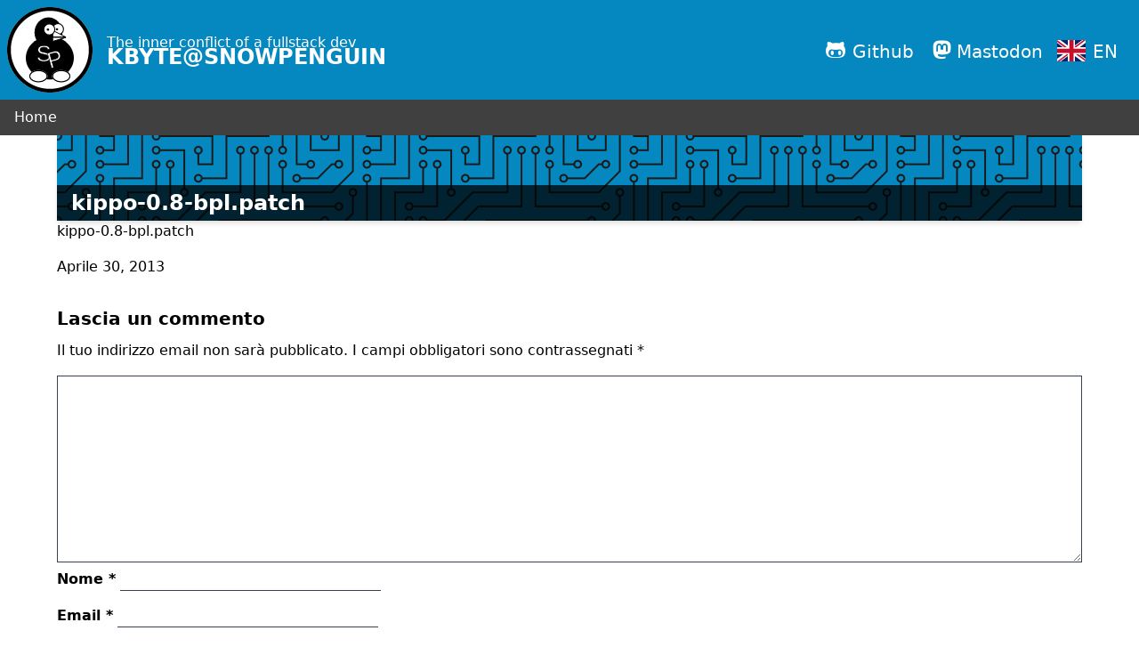

--- FILE ---
content_type: text/html; charset=UTF-8
request_url: https://kbyte.snowpenguin.org/blog/2013/04/30/kippo-protocol-mismatch-workaround/kippo-0-8-bpl-patch/
body_size: 8774
content:
<!DOCTYPE html>
<html lang="it-IT">
<head>
	<meta charset="UTF-8">
	<meta name="viewport" content="width=device-width, initial-scale=1.0" />
	<meta http-equiv="X-UA-Compatible" content="ie=edge" />

  <link rel="preload" href="https://kbyte.snowpenguin.org/blog/wp-content/themes/snowpenguin/assets/css/main.css" as="style">
  <link rel="preload" href="https://kbyte.snowpenguin.org/blog/wp-content/themes/snowpenguin/assets/js/components/components.esm.js" as="script">

        <script type="module" src="https://kbyte.snowpenguin.org/blog/wp-content/themes/snowpenguin/assets/js/components/components.esm.js"></script>

	<link rel="stylesheet" type="text/css" href="https://kbyte.snowpenguin.org/blog/wp-content/themes/snowpenguin/assets/css/main.css">
	<link rel="stylesheet" href="https://cdnjs.cloudflare.com/ajax/libs/font-awesome/5.14.0/css/all.min.css" integrity="sha512-1PKOgIY59xJ8Co8+NE6FZ+LOAZKjy+KY8iq0G4B3CyeY6wYHN3yt9PW0XpSriVlkMXe40PTKnXrLnZ9+fkDaog==" crossorigin="anonymous" />
	<link rel="stylesheet" href="https://cdnjs.cloudflare.com/ajax/libs/font-awesome/5.14.0/css/solid.min.css" integrity="sha512-QN7X/bUbbeel9bbq6JVNJXk1Zowt+n+QPN+DjhEmTa4TdL1YPCsCey5JrvfRW8xp28LDYgGG/waNVdrhwMQmVQ==" crossorigin="anonymous" />
    <link rel="stylesheet" href="https://cdnjs.cloudflare.com/ajax/libs/flag-icon-css/3.5.0/css/flag-icon.min.css" integrity="sha512-Cv93isQdFwaKBV+Z4X8kaVBYWHST58Xb/jVOcV9aRsGSArZsgAnFIhMpDoMDcFNoUtday1hdjn0nGp3+KZyyFw==" crossorigin="anonymous" />

	<meta name='robots' content='index, follow, max-image-preview:large, max-snippet:-1, max-video-preview:-1' />

<!-- Google Tag Manager for WordPress by gtm4wp.com -->
<script data-cfasync="false" data-pagespeed-no-defer>
	var gtm4wp_datalayer_name = "dataLayer";
	var dataLayer = dataLayer || [];
</script>
<!-- End Google Tag Manager for WordPress by gtm4wp.com -->
	<!-- This site is optimized with the Yoast SEO plugin v23.5 - https://yoast.com/wordpress/plugins/seo/ -->
	<title>kippo-0.8-bpl.patch - Kbyte@Snowpenguin</title>
	<link rel="canonical" href="https://kbyte.snowpenguin.org/blog/wp-content/uploads/2013/04/kippo-0.8-bpl.patch_.gz" />
	<meta property="og:locale" content="it_IT" />
	<meta property="og:type" content="article" />
	<meta property="og:title" content="kippo-0.8-bpl.patch - Kbyte@Snowpenguin" />
	<meta property="og:description" content="kippo-0.8-bpl.patch" />
	<meta property="og:url" content="https://kbyte.snowpenguin.org/blog/wp-content/uploads/2013/04/kippo-0.8-bpl.patch_.gz" />
	<meta property="og:site_name" content="Kbyte@Snowpenguin" />
	<meta property="og:image" content="https://kbyte.snowpenguin.org/blog/2013/04/30/kippo-protocol-mismatch-workaround/kippo-0-8-bpl-patch" />
	<meta property="og:image:width" content="150" />
	<meta property="og:image:height" content="150" />
	<meta property="og:image:type" content="image/png" />
	<meta name="twitter:card" content="summary_large_image" />
	<meta name="twitter:site" content="@kbytesys" />
	<script type="application/ld+json" class="yoast-schema-graph">{"@context":"https://schema.org","@graph":[{"@type":"WebPage","@id":"https://kbyte.snowpenguin.org/blog/wp-content/uploads/2013/04/kippo-0.8-bpl.patch_.gz","url":"https://kbyte.snowpenguin.org/blog/wp-content/uploads/2013/04/kippo-0.8-bpl.patch_.gz","name":"kippo-0.8-bpl.patch - Kbyte@Snowpenguin","isPartOf":{"@id":"https://kbyte.snowpenguin.org/blog/#website"},"primaryImageOfPage":{"@id":"https://kbyte.snowpenguin.org/blog/wp-content/uploads/2013/04/kippo-0.8-bpl.patch_.gz#primaryimage"},"image":{"@id":"https://kbyte.snowpenguin.org/blog/wp-content/uploads/2013/04/kippo-0.8-bpl.patch_.gz#primaryimage"},"thumbnailUrl":"","datePublished":"2013-04-30T15:48:46+00:00","dateModified":"2013-04-30T15:48:46+00:00","breadcrumb":{"@id":"https://kbyte.snowpenguin.org/blog/wp-content/uploads/2013/04/kippo-0.8-bpl.patch_.gz#breadcrumb"},"inLanguage":"it-IT","potentialAction":[{"@type":"ReadAction","target":["https://kbyte.snowpenguin.org/blog/wp-content/uploads/2013/04/kippo-0.8-bpl.patch_.gz"]}]},{"@type":"BreadcrumbList","@id":"https://kbyte.snowpenguin.org/blog/wp-content/uploads/2013/04/kippo-0.8-bpl.patch_.gz#breadcrumb","itemListElement":[{"@type":"ListItem","position":1,"name":"Home","item":"https://kbyte.snowpenguin.org/blog/"},{"@type":"ListItem","position":2,"name":"Kippo: &#8220;Protocol mismatch&#8221; workaround","item":"https://kbyte.snowpenguin.org/blog/2013/04/30/kippo-protocol-mismatch-workaround/"},{"@type":"ListItem","position":3,"name":"kippo-0.8-bpl.patch"}]},{"@type":"WebSite","@id":"https://kbyte.snowpenguin.org/blog/#website","url":"https://kbyte.snowpenguin.org/blog/","name":"Kbyte@Snowpenguin","description":"The inner conflict of a fullstack dev","publisher":{"@id":"https://kbyte.snowpenguin.org/blog/#/schema/person/f3113c5247622ffcdd4e830ed842a7e4"},"potentialAction":[{"@type":"SearchAction","target":{"@type":"EntryPoint","urlTemplate":"https://kbyte.snowpenguin.org/blog/?s={search_term_string}"},"query-input":{"@type":"PropertyValueSpecification","valueRequired":true,"valueName":"search_term_string"}}],"inLanguage":"it-IT"},{"@type":["Person","Organization"],"@id":"https://kbyte.snowpenguin.org/blog/#/schema/person/f3113c5247622ffcdd4e830ed842a7e4","name":"Kbyte","image":{"@type":"ImageObject","inLanguage":"it-IT","@id":"https://kbyte.snowpenguin.org/blog/#/schema/person/image/","url":"https://secure.gravatar.com/avatar/7e0ebb5f55788dd3f5e14739d348876a?s=96&d=mm&r=g","contentUrl":"https://secure.gravatar.com/avatar/7e0ebb5f55788dd3f5e14739d348876a?s=96&d=mm&r=g","caption":"Kbyte"},"logo":{"@id":"https://kbyte.snowpenguin.org/blog/#/schema/person/image/"}}]}</script>
	<!-- / Yoast SEO plugin. -->


<link rel="alternate" type="application/rss+xml" title="Kbyte@Snowpenguin &raquo; Feed" href="https://kbyte.snowpenguin.org/blog/feed/" />
<link rel="alternate" type="application/rss+xml" title="Kbyte@Snowpenguin &raquo; Feed dei commenti" href="https://kbyte.snowpenguin.org/blog/comments/feed/" />
<link rel="alternate" type="application/rss+xml" title="Kbyte@Snowpenguin &raquo; kippo-0.8-bpl.patch Feed dei commenti" href="https://kbyte.snowpenguin.org/blog/2013/04/30/kippo-protocol-mismatch-workaround/kippo-0-8-bpl-patch/feed/" />
<script>
window._wpemojiSettings = {"baseUrl":"https:\/\/s.w.org\/images\/core\/emoji\/14.0.0\/72x72\/","ext":".png","svgUrl":"https:\/\/s.w.org\/images\/core\/emoji\/14.0.0\/svg\/","svgExt":".svg","source":{"concatemoji":"https:\/\/kbyte.snowpenguin.org\/blog\/wp-includes\/js\/wp-emoji-release.min.js?ver=6.4.5"}};
/*! This file is auto-generated */
!function(i,n){var o,s,e;function c(e){try{var t={supportTests:e,timestamp:(new Date).valueOf()};sessionStorage.setItem(o,JSON.stringify(t))}catch(e){}}function p(e,t,n){e.clearRect(0,0,e.canvas.width,e.canvas.height),e.fillText(t,0,0);var t=new Uint32Array(e.getImageData(0,0,e.canvas.width,e.canvas.height).data),r=(e.clearRect(0,0,e.canvas.width,e.canvas.height),e.fillText(n,0,0),new Uint32Array(e.getImageData(0,0,e.canvas.width,e.canvas.height).data));return t.every(function(e,t){return e===r[t]})}function u(e,t,n){switch(t){case"flag":return n(e,"\ud83c\udff3\ufe0f\u200d\u26a7\ufe0f","\ud83c\udff3\ufe0f\u200b\u26a7\ufe0f")?!1:!n(e,"\ud83c\uddfa\ud83c\uddf3","\ud83c\uddfa\u200b\ud83c\uddf3")&&!n(e,"\ud83c\udff4\udb40\udc67\udb40\udc62\udb40\udc65\udb40\udc6e\udb40\udc67\udb40\udc7f","\ud83c\udff4\u200b\udb40\udc67\u200b\udb40\udc62\u200b\udb40\udc65\u200b\udb40\udc6e\u200b\udb40\udc67\u200b\udb40\udc7f");case"emoji":return!n(e,"\ud83e\udef1\ud83c\udffb\u200d\ud83e\udef2\ud83c\udfff","\ud83e\udef1\ud83c\udffb\u200b\ud83e\udef2\ud83c\udfff")}return!1}function f(e,t,n){var r="undefined"!=typeof WorkerGlobalScope&&self instanceof WorkerGlobalScope?new OffscreenCanvas(300,150):i.createElement("canvas"),a=r.getContext("2d",{willReadFrequently:!0}),o=(a.textBaseline="top",a.font="600 32px Arial",{});return e.forEach(function(e){o[e]=t(a,e,n)}),o}function t(e){var t=i.createElement("script");t.src=e,t.defer=!0,i.head.appendChild(t)}"undefined"!=typeof Promise&&(o="wpEmojiSettingsSupports",s=["flag","emoji"],n.supports={everything:!0,everythingExceptFlag:!0},e=new Promise(function(e){i.addEventListener("DOMContentLoaded",e,{once:!0})}),new Promise(function(t){var n=function(){try{var e=JSON.parse(sessionStorage.getItem(o));if("object"==typeof e&&"number"==typeof e.timestamp&&(new Date).valueOf()<e.timestamp+604800&&"object"==typeof e.supportTests)return e.supportTests}catch(e){}return null}();if(!n){if("undefined"!=typeof Worker&&"undefined"!=typeof OffscreenCanvas&&"undefined"!=typeof URL&&URL.createObjectURL&&"undefined"!=typeof Blob)try{var e="postMessage("+f.toString()+"("+[JSON.stringify(s),u.toString(),p.toString()].join(",")+"));",r=new Blob([e],{type:"text/javascript"}),a=new Worker(URL.createObjectURL(r),{name:"wpTestEmojiSupports"});return void(a.onmessage=function(e){c(n=e.data),a.terminate(),t(n)})}catch(e){}c(n=f(s,u,p))}t(n)}).then(function(e){for(var t in e)n.supports[t]=e[t],n.supports.everything=n.supports.everything&&n.supports[t],"flag"!==t&&(n.supports.everythingExceptFlag=n.supports.everythingExceptFlag&&n.supports[t]);n.supports.everythingExceptFlag=n.supports.everythingExceptFlag&&!n.supports.flag,n.DOMReady=!1,n.readyCallback=function(){n.DOMReady=!0}}).then(function(){return e}).then(function(){var e;n.supports.everything||(n.readyCallback(),(e=n.source||{}).concatemoji?t(e.concatemoji):e.wpemoji&&e.twemoji&&(t(e.twemoji),t(e.wpemoji)))}))}((window,document),window._wpemojiSettings);
</script>
<style id='wp-emoji-styles-inline-css'>

	img.wp-smiley, img.emoji {
		display: inline !important;
		border: none !important;
		box-shadow: none !important;
		height: 1em !important;
		width: 1em !important;
		margin: 0 0.07em !important;
		vertical-align: -0.1em !important;
		background: none !important;
		padding: 0 !important;
	}
</style>
<link rel='stylesheet' id='wp-block-library-css' href='https://kbyte.snowpenguin.org/blog/wp-includes/css/dist/block-library/style.min.css?ver=6.4.5' media='all' />
<style id='classic-theme-styles-inline-css'>
/*! This file is auto-generated */
.wp-block-button__link{color:#fff;background-color:#32373c;border-radius:9999px;box-shadow:none;text-decoration:none;padding:calc(.667em + 2px) calc(1.333em + 2px);font-size:1.125em}.wp-block-file__button{background:#32373c;color:#fff;text-decoration:none}
</style>
<style id='global-styles-inline-css'>
body{--wp--preset--color--black: #000000;--wp--preset--color--cyan-bluish-gray: #abb8c3;--wp--preset--color--white: #ffffff;--wp--preset--color--pale-pink: #f78da7;--wp--preset--color--vivid-red: #cf2e2e;--wp--preset--color--luminous-vivid-orange: #ff6900;--wp--preset--color--luminous-vivid-amber: #fcb900;--wp--preset--color--light-green-cyan: #7bdcb5;--wp--preset--color--vivid-green-cyan: #00d084;--wp--preset--color--pale-cyan-blue: #8ed1fc;--wp--preset--color--vivid-cyan-blue: #0693e3;--wp--preset--color--vivid-purple: #9b51e0;--wp--preset--gradient--vivid-cyan-blue-to-vivid-purple: linear-gradient(135deg,rgba(6,147,227,1) 0%,rgb(155,81,224) 100%);--wp--preset--gradient--light-green-cyan-to-vivid-green-cyan: linear-gradient(135deg,rgb(122,220,180) 0%,rgb(0,208,130) 100%);--wp--preset--gradient--luminous-vivid-amber-to-luminous-vivid-orange: linear-gradient(135deg,rgba(252,185,0,1) 0%,rgba(255,105,0,1) 100%);--wp--preset--gradient--luminous-vivid-orange-to-vivid-red: linear-gradient(135deg,rgba(255,105,0,1) 0%,rgb(207,46,46) 100%);--wp--preset--gradient--very-light-gray-to-cyan-bluish-gray: linear-gradient(135deg,rgb(238,238,238) 0%,rgb(169,184,195) 100%);--wp--preset--gradient--cool-to-warm-spectrum: linear-gradient(135deg,rgb(74,234,220) 0%,rgb(151,120,209) 20%,rgb(207,42,186) 40%,rgb(238,44,130) 60%,rgb(251,105,98) 80%,rgb(254,248,76) 100%);--wp--preset--gradient--blush-light-purple: linear-gradient(135deg,rgb(255,206,236) 0%,rgb(152,150,240) 100%);--wp--preset--gradient--blush-bordeaux: linear-gradient(135deg,rgb(254,205,165) 0%,rgb(254,45,45) 50%,rgb(107,0,62) 100%);--wp--preset--gradient--luminous-dusk: linear-gradient(135deg,rgb(255,203,112) 0%,rgb(199,81,192) 50%,rgb(65,88,208) 100%);--wp--preset--gradient--pale-ocean: linear-gradient(135deg,rgb(255,245,203) 0%,rgb(182,227,212) 50%,rgb(51,167,181) 100%);--wp--preset--gradient--electric-grass: linear-gradient(135deg,rgb(202,248,128) 0%,rgb(113,206,126) 100%);--wp--preset--gradient--midnight: linear-gradient(135deg,rgb(2,3,129) 0%,rgb(40,116,252) 100%);--wp--preset--font-size--small: 13px;--wp--preset--font-size--medium: 20px;--wp--preset--font-size--large: 36px;--wp--preset--font-size--x-large: 42px;--wp--preset--spacing--20: 0.44rem;--wp--preset--spacing--30: 0.67rem;--wp--preset--spacing--40: 1rem;--wp--preset--spacing--50: 1.5rem;--wp--preset--spacing--60: 2.25rem;--wp--preset--spacing--70: 3.38rem;--wp--preset--spacing--80: 5.06rem;--wp--preset--shadow--natural: 6px 6px 9px rgba(0, 0, 0, 0.2);--wp--preset--shadow--deep: 12px 12px 50px rgba(0, 0, 0, 0.4);--wp--preset--shadow--sharp: 6px 6px 0px rgba(0, 0, 0, 0.2);--wp--preset--shadow--outlined: 6px 6px 0px -3px rgba(255, 255, 255, 1), 6px 6px rgba(0, 0, 0, 1);--wp--preset--shadow--crisp: 6px 6px 0px rgba(0, 0, 0, 1);}:where(.is-layout-flex){gap: 0.5em;}:where(.is-layout-grid){gap: 0.5em;}body .is-layout-flow > .alignleft{float: left;margin-inline-start: 0;margin-inline-end: 2em;}body .is-layout-flow > .alignright{float: right;margin-inline-start: 2em;margin-inline-end: 0;}body .is-layout-flow > .aligncenter{margin-left: auto !important;margin-right: auto !important;}body .is-layout-constrained > .alignleft{float: left;margin-inline-start: 0;margin-inline-end: 2em;}body .is-layout-constrained > .alignright{float: right;margin-inline-start: 2em;margin-inline-end: 0;}body .is-layout-constrained > .aligncenter{margin-left: auto !important;margin-right: auto !important;}body .is-layout-constrained > :where(:not(.alignleft):not(.alignright):not(.alignfull)){max-width: var(--wp--style--global--content-size);margin-left: auto !important;margin-right: auto !important;}body .is-layout-constrained > .alignwide{max-width: var(--wp--style--global--wide-size);}body .is-layout-flex{display: flex;}body .is-layout-flex{flex-wrap: wrap;align-items: center;}body .is-layout-flex > *{margin: 0;}body .is-layout-grid{display: grid;}body .is-layout-grid > *{margin: 0;}:where(.wp-block-columns.is-layout-flex){gap: 2em;}:where(.wp-block-columns.is-layout-grid){gap: 2em;}:where(.wp-block-post-template.is-layout-flex){gap: 1.25em;}:where(.wp-block-post-template.is-layout-grid){gap: 1.25em;}.has-black-color{color: var(--wp--preset--color--black) !important;}.has-cyan-bluish-gray-color{color: var(--wp--preset--color--cyan-bluish-gray) !important;}.has-white-color{color: var(--wp--preset--color--white) !important;}.has-pale-pink-color{color: var(--wp--preset--color--pale-pink) !important;}.has-vivid-red-color{color: var(--wp--preset--color--vivid-red) !important;}.has-luminous-vivid-orange-color{color: var(--wp--preset--color--luminous-vivid-orange) !important;}.has-luminous-vivid-amber-color{color: var(--wp--preset--color--luminous-vivid-amber) !important;}.has-light-green-cyan-color{color: var(--wp--preset--color--light-green-cyan) !important;}.has-vivid-green-cyan-color{color: var(--wp--preset--color--vivid-green-cyan) !important;}.has-pale-cyan-blue-color{color: var(--wp--preset--color--pale-cyan-blue) !important;}.has-vivid-cyan-blue-color{color: var(--wp--preset--color--vivid-cyan-blue) !important;}.has-vivid-purple-color{color: var(--wp--preset--color--vivid-purple) !important;}.has-black-background-color{background-color: var(--wp--preset--color--black) !important;}.has-cyan-bluish-gray-background-color{background-color: var(--wp--preset--color--cyan-bluish-gray) !important;}.has-white-background-color{background-color: var(--wp--preset--color--white) !important;}.has-pale-pink-background-color{background-color: var(--wp--preset--color--pale-pink) !important;}.has-vivid-red-background-color{background-color: var(--wp--preset--color--vivid-red) !important;}.has-luminous-vivid-orange-background-color{background-color: var(--wp--preset--color--luminous-vivid-orange) !important;}.has-luminous-vivid-amber-background-color{background-color: var(--wp--preset--color--luminous-vivid-amber) !important;}.has-light-green-cyan-background-color{background-color: var(--wp--preset--color--light-green-cyan) !important;}.has-vivid-green-cyan-background-color{background-color: var(--wp--preset--color--vivid-green-cyan) !important;}.has-pale-cyan-blue-background-color{background-color: var(--wp--preset--color--pale-cyan-blue) !important;}.has-vivid-cyan-blue-background-color{background-color: var(--wp--preset--color--vivid-cyan-blue) !important;}.has-vivid-purple-background-color{background-color: var(--wp--preset--color--vivid-purple) !important;}.has-black-border-color{border-color: var(--wp--preset--color--black) !important;}.has-cyan-bluish-gray-border-color{border-color: var(--wp--preset--color--cyan-bluish-gray) !important;}.has-white-border-color{border-color: var(--wp--preset--color--white) !important;}.has-pale-pink-border-color{border-color: var(--wp--preset--color--pale-pink) !important;}.has-vivid-red-border-color{border-color: var(--wp--preset--color--vivid-red) !important;}.has-luminous-vivid-orange-border-color{border-color: var(--wp--preset--color--luminous-vivid-orange) !important;}.has-luminous-vivid-amber-border-color{border-color: var(--wp--preset--color--luminous-vivid-amber) !important;}.has-light-green-cyan-border-color{border-color: var(--wp--preset--color--light-green-cyan) !important;}.has-vivid-green-cyan-border-color{border-color: var(--wp--preset--color--vivid-green-cyan) !important;}.has-pale-cyan-blue-border-color{border-color: var(--wp--preset--color--pale-cyan-blue) !important;}.has-vivid-cyan-blue-border-color{border-color: var(--wp--preset--color--vivid-cyan-blue) !important;}.has-vivid-purple-border-color{border-color: var(--wp--preset--color--vivid-purple) !important;}.has-vivid-cyan-blue-to-vivid-purple-gradient-background{background: var(--wp--preset--gradient--vivid-cyan-blue-to-vivid-purple) !important;}.has-light-green-cyan-to-vivid-green-cyan-gradient-background{background: var(--wp--preset--gradient--light-green-cyan-to-vivid-green-cyan) !important;}.has-luminous-vivid-amber-to-luminous-vivid-orange-gradient-background{background: var(--wp--preset--gradient--luminous-vivid-amber-to-luminous-vivid-orange) !important;}.has-luminous-vivid-orange-to-vivid-red-gradient-background{background: var(--wp--preset--gradient--luminous-vivid-orange-to-vivid-red) !important;}.has-very-light-gray-to-cyan-bluish-gray-gradient-background{background: var(--wp--preset--gradient--very-light-gray-to-cyan-bluish-gray) !important;}.has-cool-to-warm-spectrum-gradient-background{background: var(--wp--preset--gradient--cool-to-warm-spectrum) !important;}.has-blush-light-purple-gradient-background{background: var(--wp--preset--gradient--blush-light-purple) !important;}.has-blush-bordeaux-gradient-background{background: var(--wp--preset--gradient--blush-bordeaux) !important;}.has-luminous-dusk-gradient-background{background: var(--wp--preset--gradient--luminous-dusk) !important;}.has-pale-ocean-gradient-background{background: var(--wp--preset--gradient--pale-ocean) !important;}.has-electric-grass-gradient-background{background: var(--wp--preset--gradient--electric-grass) !important;}.has-midnight-gradient-background{background: var(--wp--preset--gradient--midnight) !important;}.has-small-font-size{font-size: var(--wp--preset--font-size--small) !important;}.has-medium-font-size{font-size: var(--wp--preset--font-size--medium) !important;}.has-large-font-size{font-size: var(--wp--preset--font-size--large) !important;}.has-x-large-font-size{font-size: var(--wp--preset--font-size--x-large) !important;}
.wp-block-navigation a:where(:not(.wp-element-button)){color: inherit;}
:where(.wp-block-post-template.is-layout-flex){gap: 1.25em;}:where(.wp-block-post-template.is-layout-grid){gap: 1.25em;}
:where(.wp-block-columns.is-layout-flex){gap: 2em;}:where(.wp-block-columns.is-layout-grid){gap: 2em;}
.wp-block-pullquote{font-size: 1.5em;line-height: 1.6;}
</style>
<style id='akismet-widget-style-inline-css'>

			.a-stats {
				--akismet-color-mid-green: #357b49;
				--akismet-color-white: #fff;
				--akismet-color-light-grey: #f6f7f7;

				max-width: 350px;
				width: auto;
			}

			.a-stats * {
				all: unset;
				box-sizing: border-box;
			}

			.a-stats strong {
				font-weight: 600;
			}

			.a-stats a.a-stats__link,
			.a-stats a.a-stats__link:visited,
			.a-stats a.a-stats__link:active {
				background: var(--akismet-color-mid-green);
				border: none;
				box-shadow: none;
				border-radius: 8px;
				color: var(--akismet-color-white);
				cursor: pointer;
				display: block;
				font-family: -apple-system, BlinkMacSystemFont, 'Segoe UI', 'Roboto', 'Oxygen-Sans', 'Ubuntu', 'Cantarell', 'Helvetica Neue', sans-serif;
				font-weight: 500;
				padding: 12px;
				text-align: center;
				text-decoration: none;
				transition: all 0.2s ease;
			}

			/* Extra specificity to deal with TwentyTwentyOne focus style */
			.widget .a-stats a.a-stats__link:focus {
				background: var(--akismet-color-mid-green);
				color: var(--akismet-color-white);
				text-decoration: none;
			}

			.a-stats a.a-stats__link:hover {
				filter: brightness(110%);
				box-shadow: 0 4px 12px rgba(0, 0, 0, 0.06), 0 0 2px rgba(0, 0, 0, 0.16);
			}

			.a-stats .count {
				color: var(--akismet-color-white);
				display: block;
				font-size: 1.5em;
				line-height: 1.4;
				padding: 0 13px;
				white-space: nowrap;
			}
		
</style>
<link rel="https://api.w.org/" href="https://kbyte.snowpenguin.org/blog/wp-json/" /><link rel="alternate" type="application/json" href="https://kbyte.snowpenguin.org/blog/wp-json/wp/v2/media/282" /><link rel="EditURI" type="application/rsd+xml" title="RSD" href="https://kbyte.snowpenguin.org/blog/xmlrpc.php?rsd" />
<meta name="generator" content="WordPress 6.4.5" />
<link rel='shortlink' href='https://kbyte.snowpenguin.org/blog/?p=282' />
<link rel="alternate" type="application/json+oembed" href="https://kbyte.snowpenguin.org/blog/wp-json/oembed/1.0/embed?url=https%3A%2F%2Fkbyte.snowpenguin.org%2Fblog%2F2013%2F04%2F30%2Fkippo-protocol-mismatch-workaround%2Fkippo-0-8-bpl-patch%2F" />
<link rel="alternate" type="text/xml+oembed" href="https://kbyte.snowpenguin.org/blog/wp-json/oembed/1.0/embed?url=https%3A%2F%2Fkbyte.snowpenguin.org%2Fblog%2F2013%2F04%2F30%2Fkippo-protocol-mismatch-workaround%2Fkippo-0-8-bpl-patch%2F&#038;format=xml" />

<!-- Google Tag Manager for WordPress by gtm4wp.com -->
<!-- GTM Container placement set to automatic -->
<script data-cfasync="false" data-pagespeed-no-defer>
	var dataLayer_content = {"visitorLoginState":"logged-out","pagePostType":"attachment","pagePostType2":"single-attachment","pagePostAuthor":"Kbyte"};
	dataLayer.push( dataLayer_content );
</script>
<script data-cfasync="false" data-pagespeed-no-defer>
(function(w,d,s,l,i){w[l]=w[l]||[];w[l].push({'gtm.start':
new Date().getTime(),event:'gtm.js'});var f=d.getElementsByTagName(s)[0],
j=d.createElement(s),dl=l!='dataLayer'?'&l='+l:'';j.async=true;j.src=
'//www.googletagmanager.com/gtm.js?id='+i+dl;f.parentNode.insertBefore(j,f);
})(window,document,'script','dataLayer','GTM-T2VD2S');
</script>
<!-- End Google Tag Manager for WordPress by gtm4wp.com --><link rel="amphtml" href="https://kbyte.snowpenguin.org/blog/2013/04/30/kippo-protocol-mismatch-workaround/kippo-0-8-bpl-patch/?amp">		<style id="wp-custom-css">
			.mastodon-link a::before {
          font-family: 'Fontawesome', 'Font Awesome 5 Brands', sans-serif;
          content: '\f4f6';
        }
   		</style>
		</head>
<body class="attachment attachment-template-default single single-attachment postid-282 attachmentid-282 attachment-x-gzip">

<!-- GTM Container placement set to automatic -->
<!-- Google Tag Manager (noscript) -->
				<noscript><iframe src="https://www.googletagmanager.com/ns.html?id=GTM-T2VD2S" height="0" width="0" style="display:none;visibility:hidden" aria-hidden="true"></iframe></noscript>
<!-- End Google Tag Manager (noscript) --><sp-blog-header logo-url="https://kbyte.snowpenguin.org/blog/wp-content/themes/snowpenguin/assets/img/logo.svg"
             site-tagline="The inner conflict of a fullstack dev"
             site-name="Kbyte@Snowpenguin"
             home-url="https://kbyte.snowpenguin.org/blog/"
             alt-lang="en"
             alt-lang-url="https://kbyte.snowpenguin.org/blog/en/">
	<div class="menu-social-container"><ul id="Social" class="menu"><li id="menu-item-589" class="menu-item menu-item-type-custom menu-item-object-custom menu-item-589"><a title="Github Account" href="https://github.com/kbytesys">Github</a></li>
<li id="menu-item-591" class="mastodon-link menu-item menu-item-type-custom menu-item-object-custom menu-item-591"><a title="Mastodon Account" target="_blank" rel="me" href="https://livellosegreto.it/@kbyte">Mastodon</a></li>
</ul></div>
</sp-blog-header>

<sp-blog-navbar logo-url="https://kbyte.snowpenguin.org/blog/wp-content/themes/snowpenguin/assets/img/logo.svg"
             site-name="Kbyte@Snowpenguin"
             alt-lang="en"
             alt-lang-url="https://kbyte.snowpenguin.org/blog/en/">
	<div class="menu-main-container"><ul id="principal" class="menu"><li id="menu-item-305" class="menu-item menu-item-type-custom menu-item-object-custom menu-item-home menu-item-305"><a href="http://kbyte.snowpenguin.org/blog/">Home</a></li>
</ul></div>
	<slot name="social">
		<div class="menu-social-container"><ul id="social" class="menu"><li class="menu-item menu-item-type-custom menu-item-object-custom menu-item-589"><a title="Github Account" href="https://github.com/kbytesys">Github</a></li>
<li class="mastodon-link menu-item menu-item-type-custom menu-item-object-custom menu-item-591"><a title="Mastodon Account" target="_blank" rel="me" href="https://livellosegreto.it/@kbyte">Mastodon</a></li>
</ul></div>	</slot>
</sp-blog-navbar>
	<main id="primary" class="mx-auto max-w-6xl">
		
<article id="post-282" class="post-282 attachment type-attachment status-inherit hentry">
    <sp-post-header post-title="kippo-0.8-bpl.patch"
                 post-url=""
                 image-url=""
                 alt-lang="en"
                 alt-lang-url=""
                 fallback-image-url="https://kbyte.snowpenguin.org/blog/wp-content/themes/snowpenguin/assets/img/circuit-board.png">
    </sp-post-header>

	<div class="entry-content">
		<p class="attachment"><a href='https://kbyte.snowpenguin.org/blog/wp-content/uploads/2013/04/kippo-0.8-bpl.patch_.gz'>kippo-0.8-bpl.patch</a></p>
        <footer>
            <sp-post-footer>
                <span slot="text">
		Aprile 30, 2013                </span>
                <span slot="categories">
                                    </span>
                <span class="tags" slot="tags">
                                    </span>
            </sp-post-footer>
        </footer>
		
<div class="post-comments mt-8">

		<div id="respond" class="comment-respond">
		<h3 id="reply-title" class="comment-reply-title">Lascia un commento <small><a rel="nofollow" id="cancel-comment-reply-link" href="/blog/2013/04/30/kippo-protocol-mismatch-workaround/kippo-0-8-bpl-patch/#respond" style="display:none;">Annulla risposta</a></small></h3><form action="https://kbyte.snowpenguin.org/blog/wp-comments-post.php" method="post" id="commentform" class="comment-form"><p class="comment-notes"><span id="email-notes">Il tuo indirizzo email non sarà pubblicato.</span> <span class="required-field-message">I campi obbligatori sono contrassegnati <span class="required">*</span></span></p><textarea name="comment" rows="8" maxlength="65525" required="required"></textarea><p class="comment-form-author"><label for="author">Nome <span class="required">*</span></label> <input id="author" name="author" type="text" value="" size="30" maxlength="245" autocomplete="name" required="required" /></p>
<p class="comment-form-email"><label for="email">Email <span class="required">*</span></label> <input id="email" name="email" type="text" value="" size="30" maxlength="100" aria-describedby="email-notes" autocomplete="email" required="required" /></p>
<p class="comment-form-url"><label for="url">Sito web</label> <input id="url" name="url" type="text" value="" size="30" maxlength="200" autocomplete="url" /></p>
<p class="form-submit"><input name="submit" type="submit" id="submit" class="submit" value="Invia commento" /> <input type='hidden' name='comment_post_ID' value='282' id='comment_post_ID' />
<input type='hidden' name='comment_parent' id='comment_parent' value='0' />
</p><p style="display: none;"><input type="hidden" id="akismet_comment_nonce" name="akismet_comment_nonce" value="01c73edc47" /></p><p style="display: none !important;" class="akismet-fields-container" data-prefix="ak_"><label>&#916;<textarea name="ak_hp_textarea" cols="45" rows="8" maxlength="100"></textarea></label><input type="hidden" id="ak_js_1" name="ak_js" value="223"/><script>document.getElementById( "ak_js_1" ).setAttribute( "value", ( new Date() ).getTime() );</script></p></form>	</div><!-- #respond -->
	<p class="akismet_comment_form_privacy_notice">Questo sito utilizza Akismet per ridurre lo spam. <a href="https://akismet.com/privacy/" target="_blank" rel="nofollow noopener">Scopri come vengono elaborati i dati derivati dai commenti</a>.</p>
</div>
	</div>
</article>
	</main><!-- #main -->
<sp-blog-footer text="If you ask yourself if you need a footer, then the right answer is always NO! &#128520;"></sp-blog-footer>

<script src="https://kbyte.snowpenguin.org/blog/wp-content/themes/snowpenguin/assets/js/main.js"></script>
<script src="https://kbyte.snowpenguin.org/blog/wp-content/plugins/duracelltomi-google-tag-manager/dist/js/gtm4wp-form-move-tracker.js?ver=1.21.1" id="gtm4wp-form-move-tracker-js"></script>
<script defer src="https://kbyte.snowpenguin.org/blog/wp-content/plugins/akismet/_inc/akismet-frontend.js?ver=1746669562" id="akismet-frontend-js"></script>
</body>
</html>


--- FILE ---
content_type: text/css
request_url: https://kbyte.snowpenguin.org/blog/wp-content/themes/snowpenguin/assets/css/main.css
body_size: 19371
content:
/*! tailwindcss v2.2.15 | MIT License | https://tailwindcss.com *//*! modern-normalize v1.1.0 | MIT License | https://github.com/sindresorhus/modern-normalize */html{-webkit-text-size-adjust:100%;line-height:1.15;-moz-tab-size:4;-o-tab-size:4;tab-size:4}body{font-family:system-ui,-apple-system,Segoe UI,Roboto,Helvetica,Arial,sans-serif,Apple Color Emoji,Segoe UI Emoji;margin:0}hr{color:inherit;height:0}abbr[title]{-webkit-text-decoration:underline dotted;text-decoration:underline dotted}b,strong{font-weight:bolder}code,kbd,pre,samp{font-family:ui-monospace,SFMono-Regular,Consolas,Liberation Mono,Menlo,monospace;font-size:1em}small{font-size:80%}sub,sup{font-size:75%;line-height:0;position:relative;vertical-align:baseline}sub{bottom:-.25em}sup{top:-.5em}table{border-color:inherit;text-indent:0}button,input,optgroup,select,textarea{font-family:inherit;font-size:100%;line-height:1.15;margin:0}button,select{text-transform:none}[type=button],[type=reset],[type=submit],button{-webkit-appearance:button}::-moz-focus-inner{border-style:none;padding:0}:-moz-focusring{outline:1px dotted ButtonText}:-moz-ui-invalid{box-shadow:none}legend{padding:0}progress{vertical-align:baseline}::-webkit-inner-spin-button,::-webkit-outer-spin-button{height:auto}[type=search]{-webkit-appearance:textfield;outline-offset:-2px}::-webkit-search-decoration{-webkit-appearance:none}::-webkit-file-upload-button{-webkit-appearance:button;font:inherit}summary{display:list-item}blockquote,dd,dl,figure,h1,h2,h3,h4,h5,h6,hr,p,pre{margin:0}button{background-color:transparent;background-image:none}fieldset,ol,ul{margin:0;padding:0}ol,ul{list-style:none}html{font-family:Roboto,system-ui,-apple-system,BlinkMacSystemFont,Segoe UI,Helvetica Neue,Arial,Noto Sans,sans-serif,Apple Color Emoji,Segoe UI Emoji,Segoe UI Symbol,Noto Color Emoji;line-height:1.5}body{font-family:inherit;line-height:inherit}*,:after,:before{border:0 solid;box-sizing:border-box}hr{border-top-width:1px}img{border-style:solid}textarea{resize:vertical}input::-moz-placeholder,textarea::-moz-placeholder{color:#9ca3af;opacity:1}input:-ms-input-placeholder,textarea:-ms-input-placeholder{color:#9ca3af;opacity:1}input::placeholder,textarea::placeholder{color:#9ca3af;opacity:1}[role=button],button{cursor:pointer}:-moz-focusring{outline:auto}table{border-collapse:collapse}h1,h2,h3,h4,h5,h6{font-size:inherit;font-weight:inherit}a{color:inherit;text-decoration:inherit}button,input,optgroup,select,textarea{color:inherit;line-height:inherit;padding:0}code,kbd,pre,samp{font-family:ui-monospace,SFMono-Regular,Menlo,Monaco,Consolas,Liberation Mono,Courier New,monospace}audio,canvas,embed,iframe,img,object,svg,video{display:block;vertical-align:middle}img,video{height:auto;max-width:100%}[hidden]{display:none}*,:after,:before{--tw-translate-x:0;--tw-translate-y:0;--tw-rotate:0;--tw-skew-x:0;--tw-skew-y:0;--tw-scale-x:1;--tw-scale-y:1;--tw-transform:translateX(var(--tw-translate-x)) translateY(var(--tw-translate-y)) rotate(var(--tw-rotate)) skewX(var(--tw-skew-x)) skewY(var(--tw-skew-y)) scaleX(var(--tw-scale-x)) scaleY(var(--tw-scale-y));--tw-border-opacity:1;--tw-ring-inset:var(--tw-empty,/*!*/ /*!*/);--tw-ring-offset-width:0px;--tw-ring-offset-color:#fff;--tw-ring-color:rgba(59,130,246,0.5);--tw-ring-offset-shadow:0 0 #0000;--tw-ring-shadow:0 0 #0000;--tw-shadow:0 0 #0000;--tw-blur:var(--tw-empty,/*!*/ /*!*/);--tw-brightness:var(--tw-empty,/*!*/ /*!*/);--tw-contrast:var(--tw-empty,/*!*/ /*!*/);--tw-grayscale:var(--tw-empty,/*!*/ /*!*/);--tw-hue-rotate:var(--tw-empty,/*!*/ /*!*/);--tw-invert:var(--tw-empty,/*!*/ /*!*/);--tw-saturate:var(--tw-empty,/*!*/ /*!*/);--tw-sepia:var(--tw-empty,/*!*/ /*!*/);--tw-drop-shadow:var(--tw-empty,/*!*/ /*!*/);--tw-filter:var(--tw-blur) var(--tw-brightness) var(--tw-contrast) var(--tw-grayscale) var(--tw-hue-rotate) var(--tw-invert) var(--tw-saturate) var(--tw-sepia) var(--tw-drop-shadow);--tw-backdrop-blur:var(--tw-empty,/*!*/ /*!*/);--tw-backdrop-brightness:var(--tw-empty,/*!*/ /*!*/);--tw-backdrop-contrast:var(--tw-empty,/*!*/ /*!*/);--tw-backdrop-grayscale:var(--tw-empty,/*!*/ /*!*/);--tw-backdrop-hue-rotate:var(--tw-empty,/*!*/ /*!*/);--tw-backdrop-invert:var(--tw-empty,/*!*/ /*!*/);--tw-backdrop-opacity:var(--tw-empty,/*!*/ /*!*/);--tw-backdrop-saturate:var(--tw-empty,/*!*/ /*!*/);--tw-backdrop-sepia:var(--tw-empty,/*!*/ /*!*/);--tw-backdrop-filter:var(--tw-backdrop-blur) var(--tw-backdrop-brightness) var(--tw-backdrop-contrast) var(--tw-backdrop-grayscale) var(--tw-backdrop-hue-rotate) var(--tw-backdrop-invert) var(--tw-backdrop-opacity) var(--tw-backdrop-saturate) var(--tw-backdrop-sepia);border-color:rgba(229,231,235,var(--tw-border-opacity))}.container{width:100%}.\!container{width:100%!important}@media (min-width:640px){.container{max-width:640px}.\!container{max-width:640px!important}}@media (min-width:768px){.container{max-width:768px}.\!container{max-width:768px!important}}@media (min-width:1024px){.container{max-width:1024px}.\!container{max-width:1024px!important}}@media (min-width:1280px){.container{max-width:1280px}.\!container{max-width:1280px!important}}@media (min-width:1536px){.container{max-width:1536px}.\!container{max-width:1536px!important}}sp-blog-header .menu-social-container li{display:inline-block;font-size:1.25rem;line-height:1.75rem;padding-left:1rem}sp-blog-header .menu-social-container li a:before{font-size:1.5rem;line-height:2rem}sp-blog-navbar{left:0;position:absolute;top:0;width:100%}sp-blog-navbar .bg-navbar{background-color:#404040}@media (min-width:768px){sp-blog-navbar .menu-social-container{display:none}}sp-blog-navbar .menu-social-container li a:before{font-size:1.25rem;line-height:1.75rem}@media (min-width:768px){sp-blog-navbar .menu-main-container .current-menu-ancestor,sp-blog-navbar .menu-social-container .current-menu-ancestor{--tw-bg-opacity:1;--tw-text-opacity:1;background-color:rgba(255,255,255,var(--tw-bg-opacity));color:rgba(0,0,0,var(--tw-text-opacity))}}sp-blog-navbar .menu-main-container .current-menu-item,sp-blog-navbar .menu-social-container .current-menu-item{--tw-bg-opacity:1;--tw-text-opacity:1;background-color:rgba(255,255,255,var(--tw-bg-opacity));color:rgba(0,0,0,var(--tw-text-opacity))}sp-blog-navbar .menu-main-container>ul>li a,sp-blog-navbar .menu-main-container>ul>li li,sp-blog-navbar .menu-social-container>ul>li a,sp-blog-navbar .menu-social-container>ul>li li{padding-left:1rem}sp-blog-navbar .menu-main-container>ul>li:hover,sp-blog-navbar .menu-social-container>ul>li:hover{--tw-bg-opacity:1;--tw-text-opacity:1;background-color:rgba(255,255,255,var(--tw-bg-opacity));color:rgba(0,0,0,var(--tw-text-opacity))}@media (min-width:768px){sp-blog-navbar .menu-main-container>ul li a,sp-blog-navbar .menu-social-container>ul li a{padding-left:1rem;padding-right:1rem}sp-blog-navbar .menu-main-container>ul>li,sp-blog-navbar .menu-social-container>ul>li{display:inline-block}sp-blog-navbar .menu-main-container>ul>li .sub-menu,sp-blog-navbar .menu-social-container>ul>li .sub-menu{display:none;float:left;position:absolute}sp-blog-navbar .menu-main-container>ul>li .sub-menu li,sp-blog-navbar .menu-social-container>ul>li .sub-menu li{--tw-text-opacity:1;background-color:#404040;color:rgba(255,255,255,var(--tw-text-opacity));padding-left:0}sp-blog-navbar .menu-main-container>ul>li .sub-menu li.current-menu-item,sp-blog-navbar .menu-social-container>ul>li .sub-menu li.current-menu-item{--tw-bg-opacity:1;--tw-text-opacity:1;background-color:rgba(255,255,255,var(--tw-bg-opacity));color:rgba(0,0,0,var(--tw-text-opacity))}sp-blog-navbar .menu-main-container>ul>li .sub-menu li.current-menu-item:hover,sp-blog-navbar .menu-social-container>ul>li .sub-menu li.current-menu-item:hover{--tw-bg-opacity:1;--tw-text-opacity:1;background-color:rgba(255,255,255,var(--tw-bg-opacity));color:rgba(0,0,0,var(--tw-text-opacity))}sp-blog-navbar .menu-main-container>ul>li .sub-menu li:hover,sp-blog-navbar .menu-social-container>ul>li .sub-menu li:hover{--tw-bg-opacity:1;--tw-text-opacity:1;background-color:rgba(255,255,255,var(--tw-bg-opacity));color:rgba(0,0,0,var(--tw-text-opacity))}sp-blog-navbar .menu-main-container>ul>li:hover .sub-menu,sp-blog-navbar .menu-social-container>ul>li:hover .sub-menu{display:block}sp-blog-navbar{position:static}}sp-post-footer{font-size:1rem;font-weight:400;line-height:1.5rem;line-height:2rem;padding-bottom:.5rem}@media (min-width:768px){sp-post-footer{line-height:1.25rem}}sp-post-footer a{padding-right:1.5rem}sp-post-footer a:before{font-feature-settings:normal;text-rendering:auto;-webkit-font-smoothing:antialiased;display:inline;font-family:Font Awesome\ 5 Free,Fontawesome,sans-serif;font-style:normal;font-variant:normal;font-weight:900;padding-right:.5rem}sp-post-footer a:hover{text-decoration:underline}@media (min-width:768px){sp-post-footer a{padding-right:1rem}}sp-post-footer .tags a:before{content:"\f02b"}sp-post-footer .\!tags a:before{content:"\f02b"!important}sp-post-footer ul.post-categories{display:inline}sp-post-footer ul.post-categories li{display:inline-block}sp-post-footer ul.post-categories li a:before{content:"\f07b"}.entry-content p{margin-bottom:1rem}.entry-content h1{font-size:1.875rem;line-height:2.25rem}.entry-content h1,.entry-content h2{font-weight:700;padding-bottom:.5rem}.entry-content h2{font-size:1.5rem;line-height:2rem}.entry-content h3{font-size:1.25rem;line-height:1.75rem}.entry-content h3,.entry-content h4{font-weight:700;padding-bottom:.5rem}.entry-content h5{font-style:italic;padding-bottom:.5rem}article.\!entry,article.\!page,article.\!post,article.entry,article.page,article.post{font-size:1.125rem;font-weight:300;line-height:1.75rem;line-height:1.5rem}@media (min-width:768px){article.\!entry,article.\!page,article.\!post,article.entry,article.page,article.post{font-size:1.125rem;line-height:1.75rem}}article.\!entry .\!entry-content,article.\!page .\!entry-content,article.\!post .\!entry-content,article.entry .entry-content,article.page .entry-content,article.post .entry-content{padding:1rem}article .more-link{display:block;font-weight:700;padding-bottom:1rem;text-align:center;text-decoration:underline}.post-nav-links{font-weight:700;padding-bottom:.25rem;padding-top:1rem}.post-nav-links a.post-page-numbers{font-weight:300}.post-nav-links a.post-page-numbers:hover{text-decoration:underline}.comment-navigation,.posts-navigation{font-weight:700;margin-bottom:1.5rem;margin-top:.5rem;padding-left:1rem;padding-right:1rem}.comment-navigation h2.screen-reader-text,.posts-navigation h2.screen-reader-text{display:none}.comment-navigation a:hover,.posts-navigation a:hover{text-decoration:underline}.comment-navigation .nav-links,.posts-navigation .nav-links{display:grid;grid-template-columns:repeat(2,minmax(0,1fr))}.comment-navigation .nav-links .nav-next,.posts-navigation .nav-links .nav-next{text-align:right}.comment-body{font-size:1rem;line-height:1.5rem}.comment-body img{display:inline}.comment-body p{font-size:1rem;line-height:1.5rem;margin-bottom:.25rem}.comment-body a:hover{text-decoration:underline}.\!comment-body .\!comment-author .\!fn,.comment-body .comment-author .fn{font-weight:700}.comment-body .comment-meta,.comment-body .reply{font-size:.875rem;line-height:1.25rem}.comment-body .reply{font-weight:700}.comment-list li{margin-bottom:1rem}.\!comment-list .\!children,.comment-list .children{padding-left:1rem;padding-top:.5rem}.comment-edit-link{font-weight:700}.comment-form a:hover,.comment-reply-title a:hover{text-decoration:underline}.comment-form .logged-in-as{font-size:1rem;font-weight:700;line-height:1.5rem}.comment-form .logged-in-as a:hover{text-decoration:underline}.comment-form input{--tw-border-opacity:1;border-bottom-width:1px;border-color:rgba(55,65,81,var(--tw-border-opacity));max-width:100%;padding-left:.5rem;padding-right:.5rem}.comment-form label{font-size:1rem;font-weight:700;line-height:1.5rem}.comment-form textarea{--tw-border-opacity:1;border-color:rgba(55,65,81,var(--tw-border-opacity));border-width:1px;max-width:100%;padding:.5rem;width:100%}.comment-form .form-submit{text-align:right}.comment-form .form-submit input[type=submit]{--tw-bg-opacity:1;--tw-text-opacity:1;background-color:rgba(5,135,191,var(--tw-bg-opacity));border-radius:.5rem;color:rgba(255,255,255,var(--tw-text-opacity));padding:.5rem}.visible{visibility:visible}.invisible{visibility:hidden}.static{position:static}.fixed{position:fixed}.\!fixed{position:fixed!important}.absolute{position:absolute}.\!absolute{position:absolute!important}.relative{position:relative}.\!relative{position:relative!important}.sticky{position:sticky}.top-0{top:0}.right-0{right:0}.isolate{isolation:isolate}.float-right{float:right}.float-left{float:left}.m-auto{margin:auto}.m-2{margin:.5rem}.mx-auto{margin-left:auto;margin-right:auto}.mb-4{margin-bottom:1rem}.mt-8{margin-top:2rem}.mr-2{margin-right:.5rem}.mr-1{margin-right:.25rem}.ml-1{margin-left:.25rem}.ml-2{margin-left:.5rem}.ml-4{margin-left:1rem}.block{display:block}.\!block{display:block!important}.inline-block{display:inline-block}.inline{display:inline}.\!inline{display:inline!important}.flex{display:flex}.inline-flex{display:inline-flex}.table{display:table}.inline-table{display:inline-table}.table-caption{display:table-caption}.table-cell{display:table-cell}.table-column{display:table-column}.table-column-group{display:table-column-group}.table-footer-group{display:table-footer-group}.table-header-group{display:table-header-group}.table-row-group{display:table-row-group}.table-row{display:table-row}.flow-root{display:flow-root}.grid{display:grid}.inline-grid{display:inline-grid}.contents{display:contents}.\!contents{display:contents!important}.list-item{display:list-item}.hidden{display:none}.h-10{height:2.5rem}.h-24{height:6rem}.h-2{height:.5rem}.h-6{height:1.5rem}.h-1{height:.25rem}.w-full{width:100%}.w-10{width:2.5rem}.w-24{width:6rem}.max-w-6xl{max-width:72rem}.max-w-3xl{max-width:48rem}.flex-shrink{flex-shrink:1}.flex-grow{flex-grow:1}.border-collapse{border-collapse:collapse}.transform{transform:var(--tw-transform)}.\!transform{transform:var(--tw-transform)!important}.cursor-pointer{cursor:pointer}.resize{resize:both}.grid-cols-1{grid-template-columns:repeat(1,minmax(0,1fr))}.flex-wrap{flex-wrap:wrap}.place-content-end{place-content:end}.items-center{align-items:center}.justify-center{justify-content:center}.truncate{overflow:hidden;text-overflow:ellipsis;white-space:nowrap}.break-all{word-break:break-all}.rounded{border-radius:.25rem}.border{border-width:1px}.bg-primary{--tw-bg-opacity:1;background-color:rgba(5,135,191,var(--tw-bg-opacity))}.bg-black{--tw-bg-opacity:1;background-color:rgba(0,0,0,var(--tw-bg-opacity))}.bg-white{--tw-bg-opacity:1;background-color:rgba(255,255,255,var(--tw-bg-opacity))}.bg-opacity-75{--tw-bg-opacity:0.75}.bg-none{background-image:none}.bg-cover{background-size:cover}.bg-clip-border{background-clip:border-box}.bg-repeat-x{background-repeat:repeat-x}.p-2{padding:.5rem}.p-4{padding:1rem}.p-1{padding:.25rem}.pt-4{padding-top:1rem}.pb-4{padding-bottom:1rem}.pt-1{padding-top:.25rem}.pt-2{padding-top:.5rem}.pr-4{padding-right:1rem}.pl-4{padding-left:1rem}.pt-3{padding-top:.75rem}.text-center{text-align:center}.text-justify{text-align:justify}.align-baseline{vertical-align:baseline}.align-top{vertical-align:top}.text-xs{font-size:.75rem;line-height:1rem}.text-2xl{font-size:1.5rem;line-height:2rem}.text-xl{font-size:1.25rem}.text-lg,.text-xl{line-height:1.75rem}.text-lg{font-size:1.125rem}.font-bold{font-weight:700}.font-light{font-weight:300}.uppercase{text-transform:uppercase}.lowercase{text-transform:lowercase}.capitalize{text-transform:capitalize}.italic{font-style:italic}.diagonal-fractions,.lining-nums,.oldstyle-nums,.ordinal,.proportional-nums,.slashed-zero,.stacked-fractions,.tabular-nums{--tw-ordinal:var(--tw-empty,/*!*/ /*!*/);--tw-slashed-zero:var(--tw-empty,/*!*/ /*!*/);--tw-numeric-figure:var(--tw-empty,/*!*/ /*!*/);--tw-numeric-spacing:var(--tw-empty,/*!*/ /*!*/);--tw-numeric-fraction:var(--tw-empty,/*!*/ /*!*/);font-variant-numeric:var(--tw-ordinal) var(--tw-slashed-zero) var(--tw-numeric-figure) var(--tw-numeric-spacing) var(--tw-numeric-fraction)}.tabular-nums{--tw-numeric-spacing:tabular-nums}.leading-6{line-height:1.5rem}.leading-4{line-height:1rem}.leading-10{line-height:2.5rem}.leading-5{line-height:1.25rem}.text-white{--tw-text-opacity:1;color:rgba(255,255,255,var(--tw-text-opacity))}.underline{text-decoration:underline}.line-through{text-decoration:line-through}.antialiased{-webkit-font-smoothing:antialiased;-moz-osx-font-smoothing:grayscale}.shadow{--tw-shadow:0 1px 3px 0 rgba(0,0,0,0.1),0 1px 2px 0 rgba(0,0,0,0.06)}.shadow,.shadow-md{box-shadow:var(--tw-ring-offset-shadow,0 0 #0000),var(--tw-ring-shadow,0 0 #0000),var(--tw-shadow)}.shadow-md{--tw-shadow:0 4px 6px -1px rgba(0,0,0,0.1),0 2px 4px -1px rgba(0,0,0,0.06)}.ring{--tw-ring-offset-shadow:var(--tw-ring-inset) 0 0 0 var(--tw-ring-offset-width) var(--tw-ring-offset-color);--tw-ring-shadow:var(--tw-ring-inset) 0 0 0 calc(3px + var(--tw-ring-offset-width)) var(--tw-ring-color);box-shadow:var(--tw-ring-offset-shadow),var(--tw-ring-shadow),var(--tw-shadow,0 0 #0000)}.blur{--tw-blur:blur(8px)}.blur,.drop-shadow{filter:var(--tw-filter)}.drop-shadow{--tw-drop-shadow:drop-shadow(0 1px 2px rgba(0,0,0,0.1)) drop-shadow(0 1px 1px rgba(0,0,0,0.06))}.grayscale{--tw-grayscale:grayscale(100%)}.grayscale,.invert{filter:var(--tw-filter)}.invert{--tw-invert:invert(100%)}.filter{filter:var(--tw-filter)}.\!filter{filter:var(--tw-filter)!important}.backdrop-filter{-webkit-backdrop-filter:var(--tw-backdrop-filter);backdrop-filter:var(--tw-backdrop-filter)}.transition{transition-duration:.15s;transition-property:background-color,border-color,color,fill,stroke,opacity,box-shadow,transform,filter,-webkit-backdrop-filter;transition-property:background-color,border-color,color,fill,stroke,opacity,box-shadow,transform,filter,backdrop-filter;transition-property:background-color,border-color,color,fill,stroke,opacity,box-shadow,transform,filter,backdrop-filter,-webkit-backdrop-filter;transition-timing-function:cubic-bezier(.4,0,.2,1)}.ease-out{transition-timing-function:cubic-bezier(0,0,.2,1)}.ease-in-out{transition-timing-function:cubic-bezier(.4,0,.2,1)}.ease-in{transition-timing-function:cubic-bezier(.4,0,1,1)}.menu-social-container li a:before{-webkit-font-smoothing:antialiased;color:#fff;display:inline-block;padding-right:.4rem}.menu-social-container li a[href*="github.com"]:before{content:"\f113";font-family:Fontawesome,Font Awesome\ 5 Brands,sans-serif}.menu-social-container li a[href*="twitter.com"]:before{content:"\f099";font-family:Fontawesome,Font Awesome\ 5 Brands,sans-serif}.hover\:underline:hover{text-decoration:underline}@media (min-width:768px){.md\:mt-3{margin-top:.75rem}.md\:block{display:block}.md\:flex{display:flex}.md\:hidden{display:none}.md\:w-2\/3{width:66.666667%}.md\:flex-shrink-0{flex-shrink:0}.md\:flex-grow{flex-grow:1}.md\:flex-row{flex-direction:row}.md\:flex-col{flex-direction:column}.md\:place-content-center{place-content:center}.md\:justify-end{justify-content:flex-end}.md\:border-t{border-top-width:1px}.md\:border-gray-600{--tw-border-opacity:1;border-color:rgba(75,85,99,var(--tw-border-opacity))}.md\:p-0{padding:0}.md\:pb-0{padding-bottom:0}.md\:pl-4{padding-left:1rem}.md\:text-left{text-align:left}.md\:text-base{font-size:1rem;line-height:1.5rem}.md\:leading-none{line-height:1}.md\:leading-4{line-height:1rem}}
/*# sourceMappingURL=main.css.map*/

--- FILE ---
content_type: application/javascript
request_url: https://kbyte.snowpenguin.org/blog/wp-content/themes/snowpenguin/assets/js/components/components.esm.js
body_size: 1063
content:
import{p as l,b as a}from"./p-5c651acf.js";(()=>{const a=import.meta.url,t={};return""!==a&&(t.resourcesUrl=new URL(".",a).href),l(t)})().then((l=>a([["p-3eb40c80",[[4,"sp-blog-navbar",{logoUrl:[1,"logo-url"],siteName:[1,"site-name"],altLang:[1,"alt-lang"],altLangUrl:[1,"alt-lang-url"],showMobileMenu:[32]}]]],["p-179e8bfc",[[4,"sp-blog-header",{logoUrl:[1,"logo-url"],siteName:[1,"site-name"],siteTagline:[1,"site-tagline"],homeUrl:[1,"home-url"],altLang:[1,"alt-lang"],altLangUrl:[1,"alt-lang-url"]}]]],["p-d8853969",[[0,"sp-post-header",{imageUrl:[1,"image-url"],fallbackImageUrl:[1,"fallback-image-url"],postTitle:[1,"post-title"],postUrl:[1,"post-url"],altLang:[1,"alt-lang"],altLangUrl:[1,"alt-lang-url"]}]]],["p-14de24c0",[[0,"sp-blog-footer",{text:[1]}]]],["p-b0feb822",[[4,"sp-post-footer"],[0,"sp-desktop-lang-switcher",{altLang:[1,"alt-lang"],altLangUrl:[1,"alt-lang-url"]}]]],["p-728b7de0",[[0,"sp-post-lang-switcher",{altLang:[1,"alt-lang"],altLangUrl:[1,"alt-lang-url"]}]]],["p-b795f808",[[0,"sp-hamburger-menu-toggle"],[0,"sp-mobile-lang-switcher",{altLang:[1,"alt-lang"],altLangUrl:[1,"alt-lang-url"]}],[0,"sp-mobile-menu-head",{logoUrl:[1,"logo-url"],siteName:[1,"site-name"]}]]]],l)));

--- FILE ---
content_type: application/javascript
request_url: https://kbyte.snowpenguin.org/blog/wp-content/themes/snowpenguin/assets/js/components/components.esm.js
body_size: 1063
content:
import{p as l,b as a}from"./p-5c651acf.js";(()=>{const a=import.meta.url,t={};return""!==a&&(t.resourcesUrl=new URL(".",a).href),l(t)})().then((l=>a([["p-3eb40c80",[[4,"sp-blog-navbar",{logoUrl:[1,"logo-url"],siteName:[1,"site-name"],altLang:[1,"alt-lang"],altLangUrl:[1,"alt-lang-url"],showMobileMenu:[32]}]]],["p-179e8bfc",[[4,"sp-blog-header",{logoUrl:[1,"logo-url"],siteName:[1,"site-name"],siteTagline:[1,"site-tagline"],homeUrl:[1,"home-url"],altLang:[1,"alt-lang"],altLangUrl:[1,"alt-lang-url"]}]]],["p-d8853969",[[0,"sp-post-header",{imageUrl:[1,"image-url"],fallbackImageUrl:[1,"fallback-image-url"],postTitle:[1,"post-title"],postUrl:[1,"post-url"],altLang:[1,"alt-lang"],altLangUrl:[1,"alt-lang-url"]}]]],["p-14de24c0",[[0,"sp-blog-footer",{text:[1]}]]],["p-b0feb822",[[4,"sp-post-footer"],[0,"sp-desktop-lang-switcher",{altLang:[1,"alt-lang"],altLangUrl:[1,"alt-lang-url"]}]]],["p-728b7de0",[[0,"sp-post-lang-switcher",{altLang:[1,"alt-lang"],altLangUrl:[1,"alt-lang-url"]}]]],["p-b795f808",[[0,"sp-hamburger-menu-toggle"],[0,"sp-mobile-lang-switcher",{altLang:[1,"alt-lang"],altLangUrl:[1,"alt-lang-url"]}],[0,"sp-mobile-menu-head",{logoUrl:[1,"logo-url"],siteName:[1,"site-name"]}]]]],l)));

--- FILE ---
content_type: application/javascript
request_url: https://kbyte.snowpenguin.org/blog/wp-content/themes/snowpenguin/assets/js/components/p-b0feb822.entry.js
body_size: 525
content:
import{r as s,h as t,H as e}from"./p-5c651acf.js";import{m as r}from"./p-04445b79.js";const a=class{constructor(t){s(this,t),this.altLang="",this.altLangUrl=""}render(){return console.log(this.altLang),t("div",{class:"text-white cursor-pointer uppercase align-baseline pt-1"},t("a",{href:this.altLangUrl},t("div",{class:`inline-block text-2xl mr-2 flag flag-icon flag-icon-${r(this.altLang)}`}),t("div",{class:"inline-block"},this.altLang)))}},o=class{constructor(t){s(this,t)}render(){return t(e,null,t("span",{class:"pr-4"},t("slot",{name:"text"})),t("slot",{name:"categories"}),t("slot",{name:"tags"}))}};export{a as sp_desktop_lang_switcher,o as sp_post_footer};

--- FILE ---
content_type: application/javascript
request_url: https://kbyte.snowpenguin.org/blog/wp-content/themes/snowpenguin/assets/js/components/p-b795f808.entry.js
body_size: 696
content:
import{r as s,h as r}from"./p-5c651acf.js";import{m as t}from"./p-04445b79.js";const e=class{constructor(r){s(this,r)}render(){return r("div",{id:"hamburger-menu-toggle",class:"text-white md:hidden absolute top-0 right-0 p-4 cursor-pointer"},r("i",{class:"fas fa-2x fa-bars"}))}},i=class{constructor(r){s(this,r),this.altLang="",this.altLangUrl=""}render(){return r("div",{class:"text-white md:hidden float-right pt-2 pr-4 cursor-pointer"},r("a",{href:this.altLangUrl},"Do you speak",r("span",{class:`mr-1 ml-1 flag-icon flag-icon-${t(this.altLang)}`})," ?"))}},a=class{constructor(r){s(this,r)}render(){return r("div",{class:"md:hidden pl-4 pt-3 uppercase"},r("img",{alt:"logo",class:"w-10 h-10 mr-1 inline",src:this.logoUrl}),this.siteName)}};export{e as sp_hamburger_menu_toggle,i as sp_mobile_lang_switcher,a as sp_mobile_menu_head};

--- FILE ---
content_type: application/javascript
request_url: https://kbyte.snowpenguin.org/blog/wp-content/themes/snowpenguin/assets/js/components/p-728b7de0.entry.js
body_size: 247
content:
import{r as s,h as t,H as i}from"./p-5c651acf.js";import{m as r}from"./p-04445b79.js";const a=class{constructor(t){s(this,t),this.altLang="",this.altLangUrl=""}render(){return this.altLang&&this.altLangUrl?t("div",null,t("a",{href:this.altLangUrl},t("div",{class:`text-xl ml-2 mr-2 align-top flag flag-icon flag-icon-${r(this.altLang)}`}))):t(i,null)}};export{a as sp_post_lang_switcher};

--- FILE ---
content_type: application/javascript
request_url: https://kbyte.snowpenguin.org/blog/wp-content/themes/snowpenguin/assets/js/components/p-14de24c0.entry.js
body_size: 117
content:
import{r as t,h as r}from"./p-5c651acf.js";const s=class{constructor(r){t(this,r),this.text=""}render(){return r("footer",{class:"bg-primary text-white"},r("div",{class:"container mx-auto p-2 text-center max-w-3xl"},this.text))}};export{s as sp_blog_footer};

--- FILE ---
content_type: application/javascript
request_url: https://kbyte.snowpenguin.org/blog/wp-content/themes/snowpenguin/assets/js/components/p-179e8bfc.entry.js
body_size: 894
content:
import{r as t,h as e}from"./p-5c651acf.js";const l=class{constructor(e){t(this,e),this.logoUrl="",this.siteTagline="",this.altLang="",this.altLangUrl=""}render(){return e("header",{class:"bg-primary text-white"},e("div",{class:"container mx-auto p-2 w-full md:flex md:flex-row"},e("div",{class:"pb-4 md:pb-0 md:flex-shrink-0"},e("a",{href:this.homeUrl},e("img",{alt:"logo",class:"w-24 h-24 mx-auto",src:this.logoUrl}))),e("div",{class:"md:flex md:flex-col md:flex-shrink-0 md:pl-4 md:place-content-center"},e("div",{class:"font-light text-center text-lg leading-4 md:text-left md:text-base md:leading-none"},this.siteTagline),e("div",{class:"text-center uppercase text-2xl font-bold md:text-left md:leading-4"},e("h1",null,this.siteName))),e("div",{class:"hidden md:block md:flex-grow md:flex md:flex-row md:justify-end"},e("nav",{class:"flex justify-center items-center pr-4"},e("slot",null),e("sp-desktop-lang-switcher",{class:"text-xl pl-4","alt-lang":this.altLang,"alt-lang-url":this.altLangUrl})))))}};export{l as sp_blog_header};

--- FILE ---
content_type: application/javascript
request_url: https://kbyte.snowpenguin.org/blog/wp-content/themes/snowpenguin/assets/js/components/p-04445b79.js
body_size: -89
content:
function n(n){return"en"===n?"gb":n}export{n as m};

--- FILE ---
content_type: image/svg+xml
request_url: https://kbyte.snowpenguin.org/blog/wp-content/themes/snowpenguin/assets/img/logo.svg
body_size: 88301
content:
<?xml version="1.0" encoding="UTF-8" standalone="no"?>
<!DOCTYPE svg PUBLIC "-//W3C//DTD SVG 1.1//EN" "http://www.w3.org/Graphics/SVG/1.1/DTD/svg11.dtd">
<svg width="100%" height="100%" viewBox="0 0 200 200" version="1.1" xmlns="http://www.w3.org/2000/svg" xmlns:xlink="http://www.w3.org/1999/xlink" xml:space="preserve" xmlns:serif="http://www.serif.com/" style="fill-rule:evenodd;clip-rule:evenodd;">
    <g id="Tavola-da-disegno3" serif:id="Tavola da disegno3" transform="matrix(0.980392,0,0,1.08696,-1.39322e-14,-13.0435)">
        <rect x="0" y="12" width="204" height="184" style="fill:none;"/>
        <clipPath id="_clip1">
            <rect x="0" y="12" width="204" height="184"/>
        </clipPath>
        <g clip-path="url(#_clip1)">
            <g id="Tavola-da-disegno1" serif:id="Tavola da disegno1" transform="matrix(1.02,0,0,0.92,-5.68434e-16,12)">
                <rect x="0" y="0" width="200" height="200.044" style="fill:none;"/>
            </g>
            <g transform="matrix(1.02,0,0,0.92,-5.68434e-16,12)">
                <g transform="matrix(1.98739,0,0,1.98702,-38.6834,-61.1507)">
                    <g>
                        <g>
                            <circle cx="69.782" cy="81.092" r="50.317" style="fill:white;"/>
                            <path d="M69.944,30.775L70.269,30.777L70.431,30.779L70.594,30.782L70.756,30.784L70.918,30.788L71.079,30.792L71.241,30.796L71.403,30.801L71.564,30.806L71.725,30.812L71.887,30.818L72.048,30.825L72.208,30.833L72.53,30.849L72.69,30.858L72.851,30.867L73.011,30.877L73.491,30.91L73.651,30.922L73.81,30.934L73.97,30.947L74.447,30.989L74.765,31.019L74.923,31.035L75.082,31.051L75.24,31.068L75.714,31.122L75.871,31.141L76.029,31.16L76.186,31.18L76.344,31.2L76.658,31.242L76.814,31.264L76.971,31.286L77.128,31.309L77.44,31.355L77.596,31.379L77.908,31.429L78.063,31.455L78.219,31.481L78.374,31.507L78.529,31.534L78.684,31.562L78.838,31.59L78.993,31.618L79.147,31.647L79.302,31.676L79.61,31.736L79.763,31.767L79.917,31.798L80.223,31.862L80.377,31.895L80.529,31.928L80.682,31.961L80.835,31.995L81.291,32.1L81.595,32.172L81.746,32.209L81.898,32.246L82.2,32.322L82.35,32.36L82.501,32.399L82.651,32.439L82.802,32.479L82.952,32.519L83.101,32.56L83.251,32.601L83.401,32.643L83.55,32.685L83.848,32.771L83.997,32.815L84.145,32.859L84.294,32.903L84.59,32.993L84.737,33.039L84.885,33.085L85.032,33.132L85.18,33.179L85.327,33.226L85.473,33.274L85.62,33.323L85.766,33.371L85.913,33.421L86.059,33.47L86.204,33.521L86.35,33.571L86.495,33.622L86.64,33.674L86.785,33.725L86.93,33.778L87.075,33.83L87.219,33.884L87.363,33.937L87.507,33.991L87.651,34.046L87.795,34.1L88.367,34.324L88.509,34.381L88.651,34.439L88.793,34.496L88.935,34.555L89.077,34.613L89.218,34.672L89.641,34.852L89.782,34.913L89.922,34.974L90.202,35.098L90.341,35.16L90.481,35.223L90.62,35.286L90.898,35.414L91.036,35.478L91.175,35.543L91.313,35.608L91.45,35.674L91.588,35.74L91.725,35.807L91.862,35.873L91.999,35.941L92.136,36.008L92.272,36.077L92.409,36.145L92.545,36.214L92.68,36.283L92.816,36.353L92.951,36.423L93.086,36.494L93.221,36.564L93.355,36.636L93.49,36.707L93.624,36.779L93.757,36.852L93.891,36.925L94.024,36.998L94.423,37.22L94.687,37.37L94.951,37.522L95.082,37.598L95.344,37.752L95.474,37.829L95.605,37.907L95.735,37.985L95.865,38.064L96.123,38.222L96.381,38.382L96.51,38.463L96.766,38.625L96.894,38.707L97.148,38.871L97.402,39.037L97.528,39.121L97.655,39.205L97.781,39.289L97.906,39.373L98.032,39.458L98.157,39.544L98.281,39.629L98.406,39.716L98.53,39.802L98.778,39.976L98.901,40.064L99.025,40.151L99.147,40.24L99.27,40.328L99.392,40.417L99.515,40.507L99.636,40.596L99.758,40.686L100.121,40.959L100.241,41.05L100.481,41.234L100.601,41.327L100.958,41.606L101.076,41.7L101.194,41.795L101.312,41.889L101.429,41.984L101.547,42.079L101.664,42.175L101.78,42.271L101.897,42.367L102.013,42.464L102.128,42.561L102.244,42.659L102.359,42.756L102.474,42.854L102.589,42.953L102.703,43.051L102.817,43.15L102.93,43.25L103.044,43.35L103.27,43.55L103.606,43.853L103.718,43.955L103.94,44.159L104.051,44.262L104.271,44.468L104.381,44.572L104.599,44.78L104.817,44.99L104.925,45.095L105.033,45.201L105.247,45.413L105.461,45.627L105.673,45.841L105.779,45.949L105.884,46.057L105.989,46.166L106.093,46.275L106.198,46.384L106.302,46.493L106.405,46.603L106.509,46.713L106.612,46.823L106.715,46.934L106.919,47.156L107.021,47.268L107.122,47.379L107.223,47.492L107.324,47.604L107.624,47.943L107.921,48.285L108.02,48.4L108.118,48.515L108.215,48.63L108.313,48.745L108.41,48.861L108.506,48.977L108.603,49.094L108.699,49.21L108.794,49.327L108.89,49.444L108.985,49.562L109.267,49.916L109.361,50.035L109.547,50.273L109.64,50.393L109.824,50.633L109.915,50.753L110.097,50.995L110.277,51.237L110.367,51.359L110.456,51.481L110.545,51.604L110.634,51.726L110.81,51.972L110.898,52.096L111.072,52.344L111.244,52.592L111.33,52.717L111.415,52.842L111.5,52.968L111.585,53.093L111.753,53.345L111.837,53.472L111.92,53.598L112.003,53.725L112.085,53.853L112.167,53.98L112.249,54.108L112.411,54.364L112.491,54.493L112.572,54.621L112.651,54.75L112.731,54.88L112.81,55.009L112.888,55.139L112.967,55.269L113.045,55.399L113.276,55.792L113.352,55.923L113.504,56.187L113.654,56.451L113.728,56.584L113.802,56.716L113.876,56.85L114.022,57.116L114.238,57.518L114.451,57.923L114.521,58.058L114.591,58.194L114.66,58.329L114.729,58.465L114.797,58.601L114.865,58.738L114.933,58.874L115.067,59.148L115.134,59.286L115.2,59.423L115.265,59.561L115.331,59.699L115.396,59.838L115.46,59.976L115.588,60.254L115.714,60.532L115.9,60.952L115.961,61.092L116.022,61.233L116.082,61.373L116.142,61.514L116.201,61.656L116.26,61.797L116.319,61.939L116.377,62.08L116.435,62.222L116.493,62.365L116.55,62.507L116.718,62.936L116.773,63.079L116.883,63.367L116.937,63.51L116.99,63.655L117.043,63.799L117.096,63.944L117.148,64.088L117.2,64.233L117.252,64.379L117.303,64.524L117.353,64.67L117.403,64.815L117.453,64.961L117.502,65.107L117.551,65.254L117.6,65.4L117.648,65.547L117.742,65.841L117.789,65.989L117.835,66.136L117.881,66.284L117.971,66.58L118.015,66.729L118.059,66.877L118.103,67.026L118.189,67.324L118.231,67.473L118.272,67.623L118.314,67.772L118.355,67.922L118.435,68.222L118.474,68.373L118.513,68.523L118.552,68.674L118.628,68.976L118.665,69.128L118.702,69.279L118.774,69.583L118.879,70.039L118.913,70.192L118.946,70.344L119.012,70.65L119.044,70.804L119.076,70.957L119.107,71.111L119.138,71.264L119.198,71.572L119.227,71.726L119.256,71.881L119.284,72.035L119.34,72.345L119.367,72.5L119.393,72.655L119.419,72.811L119.445,72.966L119.47,73.122L119.542,73.59L119.565,73.746L119.588,73.903L119.61,74.059L119.632,74.216L119.674,74.53L119.694,74.687L119.714,74.845L119.733,75.002L119.752,75.16L119.788,75.476L119.822,75.792L119.839,75.951L119.855,76.109L119.885,76.427L119.927,76.904L119.939,77.064L119.952,77.223L119.964,77.383L119.997,77.863L120.006,78.023L120.016,78.183L120.025,78.344L120.033,78.505L120.041,78.665L120.062,79.148L120.068,79.31L120.073,79.471L120.078,79.633L120.082,79.794L120.086,79.956L120.095,80.442L120.096,80.605L120.098,80.767L120.098,80.93L120.099,81.092L120.098,81.255L120.098,81.417L120.096,81.58L120.095,81.742L120.086,82.228L120.078,82.552L120.073,82.713L120.068,82.875L120.062,83.036L120.041,83.519L120.025,83.841L120.016,84.001L120.006,84.161L119.997,84.322L119.964,84.802L119.952,84.961L119.939,85.121L119.927,85.28L119.913,85.44L119.885,85.758L119.87,85.917L119.855,86.075L119.839,86.234L119.822,86.392L119.805,86.551L119.788,86.709L119.752,87.025L119.733,87.182L119.714,87.34L119.674,87.654L119.632,87.968L119.588,88.282L119.565,88.438L119.542,88.595L119.47,89.063L119.445,89.218L119.419,89.374L119.367,89.684L119.34,89.84L119.312,89.994L119.256,90.304L119.198,90.612L119.138,90.92L119.076,91.228L119.012,91.534L118.913,91.993L118.879,92.145L118.844,92.298L118.774,92.602L118.738,92.754L118.702,92.905L118.665,93.057L118.628,93.208L118.552,93.51L118.474,93.812L118.435,93.962L118.355,94.262L118.314,94.412L118.272,94.562L118.231,94.711L118.189,94.861L118.103,95.159L118.059,95.307L118.015,95.456L117.971,95.604L117.881,95.9L117.789,96.196L117.648,96.637L117.6,96.784L117.551,96.931L117.453,97.223L117.303,97.661L117.252,97.806L117.096,98.241L117.043,98.386L116.937,98.674L116.883,98.818L116.828,98.962L116.773,99.105L116.718,99.249L116.606,99.535L116.55,99.677L116.493,99.82L116.319,100.246L116.26,100.388L116.142,100.67L116.022,100.952L115.961,101.092L115.9,101.233L115.776,101.513L115.714,101.652L115.651,101.792L115.588,101.931L115.524,102.07L115.46,102.208L115.396,102.347L115.331,102.485L115.265,102.623L115.2,102.761L115.134,102.899L114.933,103.31L114.865,103.447L114.729,103.719L114.591,103.991L114.521,104.127L114.451,104.262L114.309,104.532L114.238,104.666L114.022,105.068L113.949,105.202L113.876,105.335L113.728,105.601L113.654,105.733L113.579,105.866L113.504,105.998L113.428,106.13L113.352,106.261L113.276,106.393L113.122,106.655L113.045,106.785L112.967,106.915L112.888,107.045L112.81,107.175L112.731,107.305L112.651,107.434L112.572,107.563L112.491,107.692L112.411,107.82L112.33,107.949L112.249,108.077L112.167,108.204L112.085,108.332L112.003,108.459L111.837,108.713L111.585,109.091L111.5,109.217L111.33,109.467L111.158,109.717L111.072,109.841L110.898,110.089L110.634,110.458L110.545,110.581L110.367,110.825L110.187,111.069L110.097,111.19L110.006,111.311L109.915,111.431L109.824,111.552L109.64,111.792L109.547,111.911L109.454,112.031L109.361,112.15L109.267,112.268L109.173,112.387L108.985,112.623L108.89,112.74L108.794,112.857L108.699,112.974L108.603,113.091L108.506,113.207L108.41,113.323L108.313,113.439L108.215,113.555L108.118,113.67L108.02,113.785L107.921,113.899L107.822,114.014L107.723,114.128L107.624,114.241L107.524,114.355L107.424,114.468L107.324,114.58L107.223,114.693L107.021,114.917L106.919,115.029L106.715,115.251L106.612,115.361L106.509,115.472L106.405,115.582L106.302,115.692L106.198,115.801L106.093,115.91L105.989,116.019L105.779,116.235L105.567,116.451L105.461,116.558L105.354,116.665L105.247,116.771L105.14,116.878L105.033,116.984L104.925,117.089L104.817,117.195L104.708,117.3L104.599,117.404L104.49,117.509L104.381,117.613L104.271,117.716L104.161,117.82L104.051,117.923L103.94,118.025L103.829,118.128L103.718,118.23L103.606,118.331L103.494,118.433L103.27,118.635L103.044,118.835L102.93,118.935L102.817,119.034L102.589,119.232L102.244,119.526L102.128,119.623L102.013,119.72L101.897,119.817L101.78,119.913L101.664,120.009L101.547,120.105L101.429,120.2L101.312,120.295L101.194,120.39L100.958,120.578L100.839,120.672L100.601,120.858L100.481,120.95L100.361,121.043L100.241,121.134L100.121,121.226L99.879,121.408L99.758,121.498L99.636,121.588L99.515,121.678L99.392,121.767L99.27,121.856L99.147,121.945L99.025,122.033L98.901,122.121L98.778,122.209L98.53,122.383L98.406,122.469L98.281,122.555L98.157,122.641L98.032,122.726L97.906,122.811L97.781,122.896L97.655,122.98L97.528,123.064L97.402,123.147L97.275,123.231L97.148,123.313L97.021,123.396L96.894,123.478L96.766,123.559L96.638,123.641L96.51,123.722L96.123,123.962L95.994,124.041L95.865,124.121L95.605,124.277L95.474,124.355L95.344,124.433L95.082,124.587L94.951,124.663L94.687,124.815L94.555,124.89L94.423,124.964L94.29,125.039L94.024,125.187L93.891,125.26L93.757,125.333L93.624,125.405L93.49,125.477L93.355,125.549L93.221,125.62L92.951,125.762L92.816,125.832L92.68,125.901L92.545,125.971L92.409,126.039L92.272,126.108L92.136,126.176L91.999,126.244L91.725,126.378L91.588,126.444L91.45,126.511L91.313,126.576L91.175,126.641L91.036,126.706L90.898,126.771L90.759,126.835L90.62,126.898L90.481,126.962L90.341,127.024L90.202,127.087L90.062,127.149L89.922,127.21L89.782,127.272L89.641,127.332L89.5,127.393L89.359,127.453L89.077,127.571L88.935,127.63L88.651,127.746L88.367,127.86L88.224,127.917L87.938,128.029L87.795,128.084L87.651,128.139L87.219,128.301L87.075,128.354L86.93,128.407L86.64,128.511L86.35,128.613L86.204,128.664L86.059,128.714L85.913,128.764L85.766,128.813L85.62,128.862L85.473,128.91L85.327,128.958L85.18,129.006L85.032,129.053L84.885,129.099L84.737,129.146L84.59,129.191L84.442,129.237L84.294,129.282L84.145,129.326L83.997,129.37L83.848,129.414L83.699,129.457L83.401,129.541L83.251,129.583L83.101,129.624L82.952,129.665L82.802,129.706L82.651,129.746L82.501,129.785L82.35,129.824L82.2,129.863L81.898,129.939L81.746,129.976L81.595,130.012L81.443,130.049L81.291,130.085L80.987,130.155L80.835,130.189L80.529,130.257L80.377,130.29L80.223,130.323L80.07,130.355L79.917,130.386L79.763,130.418L79.61,130.448L79.456,130.479L79.302,130.508L79.147,130.538L78.993,130.567L78.838,130.595L78.684,130.623L78.219,130.704L78.063,130.73L77.908,130.755L77.596,130.805L77.284,130.853L77.128,130.876L76.971,130.899L76.814,130.921L76.658,130.943L76.344,130.985L76.186,131.005L76.029,131.025L75.871,131.044L75.714,131.063L75.398,131.099L75.082,131.133L74.923,131.149L74.765,131.165L74.606,131.181L74.447,131.196L74.129,131.224L73.97,131.237L73.81,131.25L73.651,131.263L73.491,131.274L73.331,131.286L73.171,131.297L72.851,131.317L72.69,131.327L72.53,131.335L72.369,131.344L72.208,131.352L72.048,131.359L71.887,131.366L71.725,131.372L71.403,131.384L71.241,131.389L71.079,131.393L70.918,131.397L70.594,131.403L70.269,131.407L69.944,131.409L69.619,131.409L69.294,131.407L68.969,131.403L68.645,131.397L68.484,131.393L68.322,131.389L68.16,131.384L67.677,131.366L67.355,131.352L67.194,131.344L67.033,131.335L66.873,131.327L66.712,131.317L66.392,131.297L66.232,131.286L66.072,131.274L65.912,131.263L65.594,131.237L65.434,131.224L65.116,131.196L64.957,131.181L64.799,131.165L64.64,131.149L64.482,131.133L64.323,131.116L64.165,131.099L63.849,131.063L63.692,131.044L63.534,131.025L63.377,131.005L63.219,130.985L62.905,130.943L62.749,130.921L62.592,130.899L62.436,130.876L62.279,130.853L61.967,130.805L61.655,130.755L61.5,130.73L61.345,130.704L61.189,130.677L60.879,130.623L60.725,130.595L60.57,130.567L60.416,130.538L60.261,130.508L60.107,130.479L59.954,130.448L59.8,130.418L59.646,130.386L59.493,130.355L59.34,130.323L59.034,130.257L58.728,130.189L58.576,130.155L58.272,130.085L58.12,130.049L57.968,130.012L57.817,129.976L57.666,129.939L57.514,129.901L57.363,129.863L57.213,129.824L57.062,129.785L56.912,129.746L56.762,129.706L56.611,129.665L56.462,129.624L56.312,129.583L56.162,129.541L55.864,129.457L55.715,129.414L55.566,129.37L55.27,129.282L55.121,129.237L54.973,129.191L54.826,129.146L54.678,129.099L54.531,129.053L54.384,129.006L53.943,128.862L53.651,128.764L53.359,128.664L53.213,128.613L52.923,128.511L52.633,128.407L52.488,128.354L52.344,128.301L51.912,128.139L51.769,128.084L51.625,128.029L51.339,127.917L51.196,127.86L50.912,127.746L50.628,127.63L50.486,127.571L50.204,127.453L50.063,127.393L49.922,127.332L49.781,127.272L49.641,127.21L49.501,127.149L49.361,127.087L49.222,127.024L49.082,126.962L48.943,126.898L48.804,126.835L48.665,126.771L48.389,126.641L48.25,126.576L48.113,126.511L47.975,126.444L47.838,126.378L47.564,126.244L47.427,126.176L47.291,126.108L47.154,126.039L47.018,125.971L46.883,125.901L46.747,125.832L46.612,125.762L46.342,125.62L46.208,125.549L46.073,125.477L45.939,125.405L45.806,125.333L45.672,125.26L45.539,125.187L45.273,125.039L45.14,124.964L45.008,124.89L44.876,124.815L44.744,124.739L44.613,124.663L44.481,124.587L44.219,124.433L44.089,124.355L43.958,124.277L43.828,124.199L43.699,124.121L43.569,124.041L43.44,123.962L43.053,123.722L42.925,123.641L42.797,123.559L42.669,123.478L42.542,123.396L42.415,123.313L42.288,123.231L42.161,123.147L42.035,123.064L41.908,122.98L41.783,122.896L41.657,122.811L41.532,122.726L41.406,122.641L41.282,122.555L41.157,122.469L41.033,122.383L40.785,122.209L40.662,122.121L40.538,122.033L40.416,121.945L40.293,121.856L40.049,121.678L39.805,121.498L39.684,121.408L39.442,121.226L39.322,121.134L39.202,121.043L39.082,120.95L38.962,120.858L38.724,120.672L38.606,120.578L38.487,120.484L38.369,120.39L38.251,120.295L38.134,120.2L38.016,120.105L37.9,120.009L37.783,119.913L37.667,119.817L37.55,119.72L37.435,119.623L37.319,119.526L37.089,119.33L36.975,119.232L36.86,119.133L36.746,119.034L36.633,118.935L36.519,118.835L36.293,118.635L36.069,118.433L35.957,118.331L35.845,118.23L35.734,118.128L35.623,118.025L35.512,117.923L35.402,117.82L35.292,117.716L35.182,117.613L35.073,117.509L34.964,117.404L34.855,117.3L34.747,117.195L34.638,117.089L34.531,116.984L34.423,116.878L34.316,116.771L34.209,116.665L34.102,116.558L33.996,116.451L33.89,116.343L33.785,116.235L33.679,116.127L33.574,116.019L33.47,115.91L33.365,115.801L33.261,115.692L33.158,115.582L33.054,115.472L32.951,115.361L32.849,115.251L32.746,115.14L32.644,115.029L32.542,114.917L32.34,114.693L32.239,114.58L32.139,114.468L32.039,114.355L31.939,114.241L31.84,114.128L31.741,114.014L31.642,113.899L31.544,113.785L31.445,113.67L31.348,113.555L31.25,113.439L31.153,113.323L31.057,113.207L30.96,113.091L30.864,112.974L30.769,112.857L30.673,112.74L30.578,112.623L30.39,112.387L30.296,112.268L30.202,112.15L30.109,112.031L30.016,111.911L29.923,111.792L29.739,111.552L29.648,111.431L29.557,111.311L29.466,111.19L29.376,111.069L29.196,110.825L29.018,110.581L28.929,110.458L28.665,110.089L28.491,109.841L28.405,109.717L28.233,109.467L28.063,109.217L27.978,109.091L27.726,108.713L27.56,108.459L27.478,108.332L27.396,108.204L27.314,108.077L27.233,107.949L27.152,107.82L27.072,107.692L26.832,107.305L26.753,107.175L26.675,107.045L26.596,106.915L26.519,106.785L26.441,106.655L26.287,106.393L26.211,106.261L26.135,106.13L26.059,105.998L25.984,105.866L25.909,105.733L25.835,105.601L25.687,105.335L25.614,105.202L25.541,105.068L25.325,104.666L25.254,104.532L25.112,104.262L25.042,104.127L24.973,103.991L24.903,103.855L24.834,103.719L24.698,103.447L24.63,103.31L24.429,102.899L24.363,102.761L24.298,102.623L24.232,102.485L24.168,102.347L24.103,102.208L24.039,102.07L23.975,101.931L23.912,101.792L23.849,101.652L23.787,101.513L23.663,101.233L23.602,101.092L23.541,100.952L23.421,100.67L23.303,100.388L23.244,100.246L23.07,99.82L23.013,99.677L22.957,99.535L22.845,99.249L22.79,99.105L22.735,98.962L22.68,98.818L22.626,98.674L22.52,98.386L22.467,98.241L22.311,97.806L22.26,97.661L22.11,97.223L22.012,96.931L21.868,96.49L21.774,96.196L21.682,95.9L21.592,95.604L21.548,95.456L21.504,95.307L21.46,95.159L21.417,95.01L21.375,94.861L21.332,94.711L21.291,94.562L21.249,94.412L21.209,94.262L21.168,94.112L21.128,93.962L21.089,93.812L21.011,93.51L20.935,93.208L20.898,93.057L20.861,92.905L20.825,92.754L20.789,92.602L20.719,92.298L20.684,92.145L20.65,91.993L20.551,91.534L20.487,91.228L20.425,90.92L20.365,90.612L20.307,90.304L20.251,89.994L20.223,89.84L20.196,89.684L20.144,89.374L20.118,89.218L20.093,89.063L20.021,88.595L19.998,88.438L19.975,88.282L19.931,87.968L19.889,87.654L19.849,87.34L19.83,87.182L19.811,87.025L19.775,86.709L19.758,86.551L19.741,86.392L19.724,86.234L19.709,86.075L19.693,85.917L19.678,85.758L19.65,85.44L19.637,85.28L19.624,85.121L19.611,84.961L19.599,84.802L19.577,84.482L19.567,84.322L19.557,84.161L19.547,84.001L19.538,83.841L19.522,83.519L19.501,83.036L19.495,82.875L19.49,82.713L19.485,82.552L19.477,82.228L19.471,81.904L19.467,81.58L19.465,81.417L19.465,81.255L19.464,81.092L19.465,80.93L19.465,80.767L19.471,80.28L19.477,79.956L19.481,79.794L19.485,79.633L19.49,79.471L19.495,79.31L19.501,79.148L19.522,78.665L19.53,78.505L19.538,78.344L19.547,78.183L19.577,77.703L19.599,77.383L19.611,77.223L19.624,77.064L19.637,76.904L19.65,76.745L19.678,76.427L19.693,76.268L19.709,76.109L19.724,75.951L19.741,75.792L19.775,75.476L19.811,75.16L19.83,75.002L19.849,74.845L19.869,74.687L19.889,74.53L19.931,74.216L19.953,74.059L19.975,73.903L19.998,73.746L20.021,73.59L20.093,73.122L20.118,72.966L20.144,72.811L20.17,72.655L20.196,72.5L20.223,72.345L20.279,72.035L20.307,71.881L20.336,71.726L20.365,71.572L20.425,71.264L20.456,71.111L20.487,70.957L20.519,70.804L20.551,70.65L20.617,70.344L20.65,70.192L20.684,70.039L20.789,69.583L20.861,69.279L20.898,69.128L20.935,68.976L21.011,68.674L21.05,68.523L21.089,68.373L21.128,68.222L21.168,68.072L21.209,67.922L21.249,67.772L21.291,67.623L21.332,67.473L21.375,67.324L21.417,67.175L21.46,67.026L21.504,66.877L21.548,66.729L21.592,66.58L21.682,66.284L21.728,66.136L21.774,65.989L21.821,65.841L21.868,65.694L21.964,65.4L22.012,65.254L22.061,65.107L22.11,64.961L22.16,64.815L22.21,64.67L22.26,64.524L22.311,64.379L22.363,64.233L22.415,64.088L22.467,63.944L22.52,63.799L22.573,63.655L22.626,63.51L22.68,63.367L22.79,63.079L22.845,62.936L23.013,62.507L23.07,62.365L23.128,62.222L23.186,62.08L23.244,61.939L23.303,61.797L23.362,61.656L23.421,61.514L23.481,61.373L23.541,61.233L23.602,61.092L23.663,60.952L23.849,60.532L23.975,60.254L24.103,59.976L24.168,59.838L24.232,59.699L24.298,59.561L24.363,59.423L24.429,59.286L24.496,59.148L24.63,58.874L24.698,58.738L24.766,58.601L24.834,58.465L24.903,58.329L24.973,58.194L25.042,58.058L25.112,57.923L25.325,57.518L25.541,57.116L25.687,56.85L25.761,56.716L25.835,56.584L25.909,56.451L26.059,56.187L26.211,55.923L26.287,55.792L26.441,55.53L26.519,55.399L26.596,55.269L26.675,55.139L26.753,55.009L26.832,54.88L26.912,54.75L26.992,54.621L27.072,54.493L27.152,54.364L27.314,54.108L27.396,53.98L27.478,53.853L27.56,53.725L27.643,53.598L27.726,53.472L27.81,53.345L27.978,53.093L28.063,52.968L28.148,52.842L28.233,52.717L28.319,52.592L28.491,52.344L28.665,52.096L28.753,51.972L28.929,51.726L29.018,51.604L29.107,51.481L29.196,51.359L29.286,51.237L29.466,50.995L29.648,50.753L29.739,50.633L29.923,50.393L30.016,50.273L30.202,50.035L30.296,49.916L30.578,49.562L30.673,49.444L30.769,49.327L30.864,49.21L30.96,49.094L31.057,48.977L31.153,48.861L31.25,48.745L31.348,48.63L31.445,48.515L31.544,48.4L31.642,48.285L31.939,47.943L32.239,47.604L32.34,47.492L32.441,47.379L32.542,47.268L32.644,47.156L32.746,47.045L32.849,46.934L32.951,46.823L33.054,46.713L33.158,46.603L33.261,46.493L33.365,46.384L33.47,46.275L33.574,46.166L33.679,46.057L33.785,45.949L33.89,45.841L34.102,45.627L34.316,45.413L34.423,45.307L34.531,45.201L34.638,45.095L34.747,44.99L34.855,44.885L34.964,44.78L35.182,44.572L35.292,44.468L35.512,44.262L35.623,44.159L35.845,43.955L35.957,43.853L36.293,43.55L36.519,43.35L36.633,43.25L36.746,43.15L36.86,43.051L36.975,42.953L37.089,42.854L37.204,42.756L37.319,42.659L37.435,42.561L37.55,42.464L37.667,42.367L37.783,42.271L37.9,42.175L38.016,42.079L38.134,41.984L38.251,41.889L38.369,41.795L38.487,41.7L38.606,41.606L38.724,41.513L38.962,41.327L39.082,41.234L39.322,41.05L39.442,40.959L39.805,40.686L39.927,40.596L40.049,40.507L40.171,40.417L40.293,40.328L40.416,40.24L40.538,40.151L40.662,40.064L40.785,39.976L41.033,39.802L41.157,39.716L41.282,39.629L41.406,39.544L41.532,39.458L41.657,39.373L41.783,39.289L41.908,39.205L42.035,39.121L42.161,39.037L42.415,38.871L42.669,38.707L42.797,38.625L43.053,38.463L43.182,38.382L43.44,38.222L43.569,38.143L43.699,38.064L43.828,37.985L43.958,37.907L44.089,37.829L44.219,37.752L44.481,37.598L44.613,37.522L44.744,37.446L44.876,37.37L45.14,37.22L45.539,36.998L45.672,36.925L45.806,36.852L45.939,36.779L46.073,36.707L46.208,36.636L46.342,36.564L46.477,36.494L46.612,36.423L46.747,36.353L46.883,36.283L47.018,36.214L47.154,36.145L47.291,36.077L47.427,36.008L47.564,35.941L47.701,35.873L47.838,35.807L47.975,35.74L48.113,35.674L48.25,35.608L48.389,35.543L48.527,35.478L48.665,35.414L48.943,35.286L49.082,35.223L49.222,35.16L49.361,35.098L49.641,34.974L49.781,34.913L49.922,34.852L50.345,34.672L50.486,34.613L50.628,34.555L50.77,34.496L50.912,34.439L51.054,34.381L51.196,34.324L51.625,34.156L51.769,34.1L51.912,34.046L52.056,33.991L52.2,33.937L52.344,33.884L52.488,33.83L52.633,33.778L52.778,33.725L52.923,33.674L53.068,33.622L53.213,33.571L53.359,33.521L53.505,33.47L53.651,33.421L53.797,33.371L53.943,33.323L54.09,33.274L54.237,33.226L54.678,33.085L54.826,33.039L54.973,32.993L55.121,32.948L55.27,32.903L55.566,32.815L55.715,32.771L56.013,32.685L56.162,32.643L56.312,32.601L56.462,32.56L56.611,32.519L56.762,32.479L57.062,32.399L57.213,32.36L57.363,32.322L57.514,32.284L57.666,32.246L57.968,32.172L58.272,32.1L58.728,31.995L58.881,31.961L59.34,31.862L59.646,31.798L59.954,31.736L60.107,31.706L60.261,31.676L60.416,31.647L60.57,31.618L60.725,31.59L60.879,31.562L61.034,31.534L61.189,31.507L61.345,31.481L61.655,31.429L61.967,31.379L62.123,31.355L62.279,31.332L62.436,31.309L62.592,31.286L62.749,31.264L62.905,31.242L63.219,31.2L63.377,31.18L63.534,31.16L63.692,31.141L63.849,31.122L64.323,31.068L64.482,31.051L64.64,31.035L64.799,31.019L64.957,31.004L65.116,30.989L65.434,30.961L65.594,30.947L65.753,30.934L65.912,30.922L66.072,30.91L66.552,30.877L66.712,30.867L66.873,30.858L67.033,30.849L67.516,30.825L67.677,30.818L67.999,30.806L68.16,30.801L68.322,30.796L68.484,30.792L68.645,30.788L68.807,30.784L68.969,30.782L69.132,30.779L69.294,30.777L69.619,30.775L69.944,30.775ZM69.633,35.144L69.335,35.146L69.039,35.15L68.89,35.152L68.742,35.155L68.594,35.159L68.447,35.163L68.299,35.167L68.151,35.172L67.857,35.184L67.709,35.19L67.415,35.204L67.268,35.212L67.122,35.22L66.975,35.228L66.829,35.237L66.682,35.247L66.39,35.267L66.244,35.278L66.098,35.29L65.953,35.301L65.807,35.314L65.662,35.326L65.517,35.339L65.227,35.367L65.082,35.382L64.937,35.396L64.793,35.412L64.648,35.428L64.504,35.444L64.216,35.478L63.784,35.532L63.498,35.57L63.355,35.59L63.212,35.611L63.069,35.631L62.926,35.652L62.783,35.674L62.499,35.718L62.357,35.741L62.215,35.765L62.073,35.788L61.931,35.813L61.79,35.837L61.648,35.862L61.225,35.94L61.084,35.967L60.944,35.994L60.803,36.022L60.523,36.078L60.243,36.136L60.103,36.166L59.964,36.196L59.824,36.227L59.546,36.289L59.407,36.321L59.268,36.354L59.13,36.386L58.991,36.419L58.577,36.521L58.44,36.556L58.302,36.591L58.165,36.627L58.027,36.663L57.89,36.699L57.753,36.736L57.617,36.773L57.48,36.811L57.344,36.849L57.207,36.888L56.935,36.966L56.8,37.006L56.664,37.046L56.529,37.086L56.394,37.127L56.259,37.169L56.124,37.21L55.989,37.252L55.855,37.295L55.72,37.338L55.586,37.381L55.452,37.425L55.319,37.469L55.185,37.514L55.052,37.559L54.918,37.604L54.652,37.696L54.52,37.743L54.387,37.789L53.859,37.981L53.728,38.03L53.596,38.079L53.334,38.179L53.203,38.23L53.073,38.28L52.942,38.332L52.812,38.383L52.682,38.435L52.552,38.488L52.423,38.54L52.293,38.594L52.164,38.647L51.906,38.755L51.777,38.81L51.649,38.865L51.521,38.921L51.393,38.976L51.265,39.033L51.137,39.089L51.01,39.146L50.882,39.203L50.755,39.261L50.629,39.319L50.375,39.437L50.123,39.555L49.997,39.615L49.872,39.676L49.746,39.736L49.621,39.797L49.496,39.859L49.372,39.921L49.247,39.983L49.123,40.045L48.875,40.171L48.751,40.235L48.628,40.299L48.504,40.363L48.258,40.493L48.136,40.559L48.013,40.624L47.891,40.691L47.769,40.757L47.648,40.824L47.526,40.891L47.163,41.095L47.042,41.164L46.802,41.302L46.562,41.442L46.443,41.512L46.323,41.583L46.204,41.654L46.086,41.726L45.967,41.797L45.849,41.87L45.731,41.942L45.495,42.088L45.027,42.384L44.911,42.459L44.795,42.535L44.679,42.61L44.447,42.762L44.102,42.993L43.76,43.227L43.532,43.385L43.419,43.464L43.193,43.624L43.081,43.704L42.968,43.785L42.856,43.866L42.745,43.947L42.633,44.029L42.3,44.275L42.19,44.358L42.079,44.442L41.969,44.525L41.86,44.609L41.75,44.693L41.423,44.948L41.315,45.033L41.099,45.205L40.991,45.292L40.67,45.553L40.563,45.641L40.351,45.817L40.139,45.995L40.034,46.084L39.929,46.174L39.825,46.263L39.72,46.354L39.616,46.444L39.408,46.626L39.305,46.718L39.202,46.809L39.099,46.901L38.997,46.994L38.895,47.086L38.691,47.272L38.59,47.366L38.488,47.46L38.388,47.554L38.287,47.648L38.087,47.838L37.987,47.934L37.888,48.029L37.69,48.221L37.591,48.318L37.297,48.609L37.006,48.903L36.813,49.1L36.717,49.2L36.622,49.299L36.526,49.399L36.431,49.499L36.337,49.599L36.242,49.699L36.054,49.901L35.961,50.003L35.867,50.104L35.774,50.206L35.682,50.309L35.589,50.411L35.497,50.514L35.406,50.617L35.314,50.72L35.132,50.928L34.952,51.136L34.772,51.346L34.683,51.451L34.505,51.663L34.329,51.875L34.241,51.982L34.154,52.088L34.067,52.196L33.98,52.303L33.893,52.411L33.721,52.627L33.636,52.735L33.381,53.062L33.297,53.171L33.213,53.281L33.13,53.391L33.046,53.501L32.964,53.612L32.881,53.723L32.717,53.945L32.635,54.057L32.554,54.168L32.473,54.28L32.392,54.393L32.312,54.505L32.152,54.731L32.073,54.844L31.915,55.072L31.681,55.414L31.527,55.644L31.451,55.759L31.374,55.875L31.298,55.99L31.223,56.106L31.148,56.223L31.073,56.339L30.998,56.456L30.776,56.807L30.63,57.043L30.414,57.397L30.342,57.516L30.271,57.635L30.2,57.755L30.13,57.874L29.99,58.114L29.852,58.354L29.783,58.475L29.579,58.838L29.512,58.959L29.445,59.081L29.313,59.325L29.247,59.448L29.181,59.57L29.116,59.693L29.052,59.816L28.987,59.939L28.923,60.063L28.86,60.186L28.796,60.31L28.733,60.434L28.671,60.559L28.609,60.683L28.547,60.808L28.486,60.933L28.424,61.058L28.364,61.184L28.303,61.309L28.244,61.435L28.184,61.561L28.125,61.687L28.066,61.814L28.007,61.94L27.949,62.067L27.892,62.194L27.834,62.321L27.777,62.449L27.721,62.576L27.609,62.832L27.553,62.961L27.498,63.089L27.444,63.218L27.389,63.346L27.335,63.476L27.229,63.734L27.176,63.864L27.02,64.254L26.969,64.384L26.867,64.646L26.817,64.777L26.768,64.908L26.718,65.039L26.669,65.171L26.621,65.302L26.525,65.566L26.478,65.699L26.431,65.831L26.384,65.964L26.292,66.23L26.202,66.496L26.158,66.63L26.113,66.764L26.07,66.898L26.026,67.032L25.983,67.166L25.941,67.301L25.899,67.435L25.857,67.57L25.775,67.84L25.734,67.976L25.694,68.111L25.654,68.247L25.576,68.519L25.538,68.655L25.499,68.791L25.351,69.339L25.315,69.476L25.28,69.613L25.244,69.751L25.21,69.889L25.175,70.026L25.141,70.165L25.075,70.441L25.042,70.58L25.01,70.718L24.946,70.996L24.915,71.136L24.855,71.414L24.795,71.694L24.767,71.834L24.738,71.974L24.71,72.114L24.682,72.255L24.655,72.395L24.628,72.536L24.576,72.818L24.551,72.959L24.526,73.101L24.501,73.242L24.453,73.526L24.384,73.952L24.362,74.095L24.341,74.237L24.299,74.523L24.239,74.952L24.221,75.096L24.202,75.239L24.166,75.527L24.132,75.815L24.116,75.959L24.1,76.104L24.085,76.248L24.055,76.538L24.041,76.683L24.002,77.118L23.99,77.264L23.978,77.409L23.945,77.847L23.935,77.993L23.926,78.14L23.917,78.286L23.908,78.433L23.9,78.579L23.892,78.726L23.878,79.02L23.872,79.167L23.866,79.315L23.861,79.462L23.856,79.61L23.851,79.757L23.847,79.905L23.838,80.349L23.836,80.498L23.835,80.646L23.833,80.795L23.833,80.943L23.832,81.092L23.833,81.241L23.833,81.39L23.835,81.538L23.836,81.687L23.838,81.835L23.847,82.279L23.851,82.427L23.856,82.575L23.861,82.722L23.866,82.87L23.878,83.164L23.892,83.458L23.908,83.752L23.917,83.899L23.935,84.191L23.945,84.337L23.978,84.775L23.99,84.921L24.002,85.066L24.015,85.212L24.041,85.502L24.055,85.647L24.07,85.792L24.085,85.936L24.1,86.081L24.116,86.225L24.132,86.37L24.166,86.658L24.184,86.802L24.202,86.945L24.221,87.089L24.239,87.232L24.259,87.376L24.299,87.662L24.32,87.805L24.341,87.947L24.362,88.09L24.384,88.232L24.407,88.375L24.453,88.659L24.477,88.801L24.501,88.942L24.526,89.084L24.576,89.366L24.628,89.648L24.682,89.93L24.71,90.07L24.738,90.211L24.767,90.351L24.795,90.491L24.825,90.63L24.885,90.91L24.915,91.049L24.946,91.188L25.042,91.605L25.075,91.743L25.108,91.882L25.141,92.02L25.175,92.158L25.21,92.296L25.244,92.434L25.28,92.571L25.315,92.709L25.351,92.846L25.462,93.257L25.499,93.393L25.538,93.53L25.576,93.666L25.654,93.938L25.694,94.073L25.734,94.209L25.857,94.614L25.941,94.884L25.983,95.018L26.026,95.153L26.07,95.287L26.113,95.421L26.158,95.555L26.202,95.688L26.247,95.822L26.292,95.955L26.384,96.221L26.431,96.353L26.478,96.486L26.525,96.618L26.669,97.014L26.718,97.145L26.768,97.277L26.817,97.408L26.867,97.539L26.918,97.67L26.969,97.8L27.02,97.931L27.176,98.321L27.229,98.45L27.282,98.58L27.335,98.709L27.389,98.838L27.444,98.967L27.498,99.096L27.553,99.224L27.777,99.736L27.834,99.863L27.892,99.99L27.949,100.118L28.007,100.244L28.066,100.371L28.125,100.497L28.184,100.624L28.244,100.75L28.303,100.875L28.364,101.001L28.424,101.126L28.486,101.252L28.547,101.377L28.609,101.501L28.671,101.626L28.733,101.75L28.796,101.874L28.86,101.998L28.923,102.122L28.987,102.245L29.052,102.369L29.116,102.492L29.181,102.614L29.247,102.737L29.313,102.859L29.379,102.982L29.445,103.104L29.512,103.225L29.579,103.347L29.783,103.71L29.852,103.83L29.921,103.951L29.99,104.071L30.13,104.311L30.2,104.43L30.342,104.668L30.486,104.906L30.63,105.142L30.703,105.26L30.776,105.377L30.85,105.495L30.998,105.729L31.073,105.846L31.298,106.194L31.374,106.31L31.451,106.425L31.527,106.541L31.604,106.656L31.681,106.77L31.759,106.885L31.915,107.113L31.994,107.227L32.073,107.34L32.152,107.454L32.232,107.567L32.312,107.679L32.392,107.792L32.635,108.128L32.717,108.24L32.881,108.462L32.964,108.573L33.046,108.683L33.13,108.793L33.213,108.903L33.381,109.123L33.551,109.341L33.636,109.449L33.721,109.558L33.893,109.774L33.98,109.882L34.241,110.203L34.329,110.31L34.505,110.522L34.594,110.628L34.772,110.838L34.952,111.048L35.042,111.152L35.132,111.257L35.223,111.361L35.314,111.464L35.406,111.568L35.497,111.671L35.589,111.773L35.682,111.876L35.774,111.978L35.867,112.08L35.961,112.182L36.054,112.283L36.242,112.485L36.337,112.586L36.431,112.686L36.526,112.786L36.622,112.886L36.717,112.985L36.813,113.084L37.103,113.38L37.2,113.478L37.395,113.673L37.591,113.867L37.987,114.251L38.287,114.536L38.388,114.631L38.488,114.725L38.59,114.819L38.691,114.912L38.997,115.191L39.099,115.283L39.305,115.467L39.408,115.558L39.512,115.65L39.616,115.74L39.72,115.831L39.825,115.921L39.929,116.011L40.034,116.101L40.139,116.19L40.245,116.279L40.351,116.367L40.457,116.456L40.563,116.544L40.67,116.632L40.991,116.893L41.423,117.237L41.641,117.407L41.75,117.491L41.86,117.575L41.969,117.659L42.079,117.743L42.19,117.826L42.3,117.909L42.411,117.992L42.633,118.156L42.745,118.238L42.856,118.319L42.968,118.4L43.081,118.48L43.193,118.561L43.306,118.641L43.419,118.72L43.532,118.8L43.646,118.879L43.76,118.957L43.874,119.036L43.988,119.114L44.102,119.191L44.447,119.422L44.795,119.65L45.027,119.8L45.144,119.875L45.378,120.023L45.495,120.096L45.613,120.17L45.731,120.242L45.849,120.315L45.967,120.387L46.086,120.459L46.204,120.53L46.323,120.602L46.443,120.672L46.562,120.743L46.682,120.813L46.802,120.882L46.922,120.952L47.042,121.021L47.163,121.09L47.405,121.226L47.526,121.293L47.648,121.361L47.769,121.427L47.891,121.494L48.013,121.56L48.136,121.626L48.258,121.691L48.504,121.821L48.628,121.886L48.751,121.95L49.247,122.202L49.372,122.264L49.496,122.326L49.746,122.448L49.872,122.509L49.997,122.569L50.249,122.689L50.375,122.748L50.502,122.807L50.629,122.865L50.755,122.923L50.882,122.981L51.01,123.038L51.137,123.095L51.265,123.152L51.521,123.264L51.649,123.319L51.777,123.375L51.906,123.429L52.035,123.484L52.164,123.537L52.293,123.591L52.423,123.644L52.552,123.697L52.942,123.853L53.073,123.904L53.203,123.955L53.334,124.005L53.465,124.056L53.596,124.105L53.728,124.155L53.859,124.203L53.991,124.252L54.255,124.348L54.387,124.395L54.52,124.442L54.652,124.489L54.785,124.535L54.918,124.58L55.052,124.626L55.185,124.671L55.319,124.715L55.452,124.759L55.72,124.847L55.855,124.889L55.989,124.932L56.259,125.016L56.664,125.139L56.8,125.179L56.935,125.219L57.207,125.297L57.344,125.335L57.48,125.373L57.617,125.411L57.753,125.448L58.027,125.522L58.165,125.558L58.302,125.593L58.439,125.629L58.577,125.663L58.715,125.698L58.853,125.732L58.991,125.765L59.13,125.798L59.268,125.831L59.685,125.927L59.824,125.958L59.964,125.988L60.103,126.018L60.243,126.048L60.663,126.135L60.803,126.163L60.944,126.191L61.084,126.218L61.225,126.245L61.507,126.297L61.648,126.322L61.79,126.347L61.931,126.372L62.215,126.42L62.641,126.489L62.783,126.511L63.212,126.574L63.498,126.614L63.784,126.652L63.928,126.671L64.216,126.707L64.504,126.741L64.648,126.757L64.793,126.773L64.937,126.788L65.082,126.803L65.227,126.817L65.372,126.832L65.807,126.871L66.099,126.895L66.244,126.906L66.536,126.928L66.682,126.938L66.829,126.947L66.975,126.956L67.122,126.965L67.268,126.973L67.415,126.981L67.709,126.995L67.857,127.001L68.004,127.007L68.151,127.012L68.447,127.022L68.594,127.026L68.89,127.032L69.039,127.035L69.187,127.037L69.335,127.038L69.484,127.04L69.633,127.04L69.782,127.041L69.93,127.04L70.079,127.04L70.228,127.038L70.376,127.037L70.524,127.035L70.673,127.032L70.969,127.026L71.116,127.022L71.412,127.012L71.559,127.007L71.707,127.001L71.854,126.995L72.148,126.981L72.295,126.973L72.441,126.965L72.588,126.956L72.734,126.947L72.881,126.938L73.027,126.928L73.465,126.895L73.61,126.883L73.756,126.871L74.191,126.832L74.336,126.817L74.481,126.803L74.771,126.773L75.059,126.741L75.347,126.707L75.635,126.671L75.779,126.652L76.065,126.614L76.351,126.574L76.78,126.511L76.922,126.489L77.348,126.42L77.632,126.372L77.773,126.347L77.915,126.322L78.056,126.297L78.338,126.245L78.479,126.218L78.619,126.191L78.76,126.163L78.9,126.135L79.32,126.048L79.46,126.018L79.599,125.988L79.739,125.958L79.878,125.927L80.295,125.831L80.433,125.798L80.572,125.765L80.71,125.732L80.848,125.698L80.986,125.663L81.124,125.629L81.261,125.593L81.399,125.558L81.536,125.522L81.81,125.448L81.946,125.411L82.22,125.335L82.356,125.297L82.628,125.219L82.763,125.179L82.899,125.139L83.304,125.016L83.574,124.932L83.708,124.89L83.843,124.847L84.111,124.759L84.244,124.715L84.378,124.671L84.512,124.626L84.645,124.58L84.778,124.535L84.911,124.489L85.043,124.442L85.176,124.395L85.308,124.348L85.572,124.252L85.704,124.203L85.835,124.155L85.967,124.105L86.098,124.056L86.229,124.005L86.36,123.955L86.49,123.904L86.621,123.853L87.011,123.697L87.14,123.644L87.27,123.591L87.399,123.537L87.528,123.484L87.657,123.429L87.786,123.375L87.914,123.32L88.042,123.264L88.171,123.208L88.298,123.152L88.426,123.095L88.553,123.038L88.681,122.981L88.935,122.865L89.061,122.807L89.188,122.748L89.314,122.689L89.566,122.569L89.691,122.509L89.817,122.448L90.067,122.326L90.192,122.264L90.316,122.202L90.812,121.95L90.936,121.886L91.305,121.691L91.427,121.626L91.55,121.56L91.672,121.494L91.794,121.427L91.915,121.361L92.037,121.293L92.158,121.226L92.4,121.09L92.521,121.021L92.761,120.883L93.001,120.743L93.12,120.672L93.24,120.601L93.359,120.53L93.477,120.459L93.596,120.387L93.714,120.315L93.832,120.242L93.95,120.17L94.068,120.096L94.185,120.023L94.419,119.875L94.536,119.8L94.652,119.725L94.769,119.65L94.885,119.574L95,119.498L95.116,119.422L95.461,119.191L95.575,119.114L95.689,119.036L95.803,118.957L95.917,118.879L96.031,118.8L96.144,118.72L96.257,118.641L96.37,118.561L96.482,118.48L96.595,118.4L96.707,118.319L96.818,118.238L96.93,118.156L97.152,117.992L97.263,117.909L97.373,117.826L97.484,117.743L97.594,117.659L97.703,117.575L97.813,117.491L97.922,117.407L98.14,117.237L98.572,116.893L98.679,116.806L98.787,116.719L98.893,116.632L99,116.544L99.106,116.456L99.212,116.367L99.318,116.279L99.424,116.19L99.529,116.101L99.739,115.921L99.843,115.831L99.947,115.74L100.051,115.65L100.155,115.558L100.258,115.467L100.464,115.283L100.566,115.191L100.669,115.098L100.771,115.005L100.872,114.912L100.974,114.818L101.075,114.725L101.176,114.631L101.576,114.251L101.675,114.155L101.775,114.059L101.873,113.963L101.972,113.867L102.168,113.673L102.363,113.478L102.46,113.38L102.557,113.281L102.654,113.183L102.846,112.985L102.941,112.886L103.037,112.786L103.227,112.586L103.509,112.283L103.602,112.182L103.696,112.08L103.789,111.978L103.881,111.876L103.974,111.773L104.066,111.671L104.157,111.568L104.249,111.464L104.34,111.361L104.431,111.257L104.521,111.152L104.612,111.048L104.701,110.943L104.791,110.838L104.969,110.628L105.058,110.522L105.234,110.31L105.322,110.203L105.583,109.882L105.67,109.774L105.842,109.558L105.927,109.449L106.012,109.341L106.182,109.123L106.35,108.903L106.433,108.793L106.517,108.683L106.6,108.573L106.846,108.24L106.928,108.128L107.171,107.792L107.251,107.679L107.331,107.567L107.411,107.454L107.49,107.34L107.569,107.227L107.648,107.113L107.804,106.885L107.882,106.77L107.959,106.655L108.036,106.541L108.112,106.425L108.189,106.31L108.265,106.194L108.34,106.078L108.416,105.962L108.49,105.846L108.565,105.729L108.787,105.378L108.933,105.142L109.077,104.906L109.221,104.668L109.363,104.43L109.433,104.311L109.573,104.071L109.642,103.951L109.711,103.83L109.78,103.71L109.984,103.347L110.051,103.225L110.118,103.104L110.184,102.982L110.251,102.859L110.316,102.737L110.382,102.615L110.512,102.369L110.576,102.245L110.64,102.122L110.703,101.998L110.767,101.874L110.83,101.75L110.892,101.626L110.954,101.501L111.016,101.377L111.078,101.252L111.139,101.126L111.199,101.001L111.26,100.876L111.32,100.75L111.379,100.624L111.438,100.497L111.497,100.371L111.556,100.244L111.614,100.118L111.671,99.991L111.729,99.863L111.786,99.736L112.01,99.224L112.065,99.095L112.119,98.967L112.174,98.838L112.228,98.709L112.281,98.58L112.334,98.45L112.387,98.321L112.44,98.191L112.492,98.061L112.543,97.931L112.594,97.8L112.645,97.67L112.696,97.539L112.746,97.408L112.795,97.277L112.845,97.145L112.894,97.014L113.038,96.618L113.085,96.486L113.132,96.353L113.179,96.221L113.271,95.955L113.316,95.822L113.361,95.688L113.405,95.555L113.45,95.421L113.493,95.287L113.537,95.153L113.58,95.018L113.622,94.884L113.664,94.749L113.706,94.615L113.748,94.479L113.788,94.344L113.829,94.209L113.869,94.073L113.909,93.938L114.026,93.53L114.064,93.393L114.101,93.257L114.139,93.12L114.175,92.983L114.212,92.846L114.248,92.709L114.283,92.571L114.319,92.434L114.354,92.296L114.422,92.02L114.455,91.882L114.488,91.743L114.521,91.605L114.617,91.188L114.648,91.049L114.678,90.91L114.709,90.77L114.738,90.63L114.768,90.491L114.797,90.351L114.825,90.21L114.881,89.93L114.935,89.648L114.987,89.366L115.037,89.084L115.062,88.942L115.086,88.801L115.11,88.659L115.156,88.375L115.179,88.232L115.201,88.09L115.222,87.947L115.243,87.805L115.264,87.662L115.324,87.233L115.343,87.089L115.361,86.945L115.379,86.802L115.397,86.658L115.431,86.37L115.447,86.225L115.463,86.081L115.478,85.936L115.493,85.792L115.508,85.647L115.522,85.502L115.548,85.212L115.561,85.066L115.573,84.921L115.585,84.775L115.596,84.629L115.607,84.484L115.618,84.337L115.628,84.191L115.637,84.045L115.646,83.898L115.655,83.752L115.671,83.458L115.678,83.312L115.685,83.164L115.697,82.87L115.702,82.722L115.707,82.575L115.712,82.427L115.716,82.279L115.725,81.835L115.727,81.687L115.729,81.538L115.73,81.39L115.73,81.241L115.731,81.092L115.73,80.943L115.73,80.795L115.729,80.646L115.727,80.498L115.725,80.349L115.716,79.905L115.712,79.757L115.707,79.61L115.702,79.462L115.697,79.315L115.691,79.167L115.685,79.02L115.671,78.726L115.663,78.579L115.655,78.433L115.646,78.286L115.637,78.14L115.628,77.993L115.618,77.847L115.596,77.555L115.585,77.41L115.561,77.118L115.522,76.683L115.508,76.538L115.463,76.103L115.431,75.815L115.397,75.527L115.343,75.095L115.324,74.952L115.264,74.523L115.201,74.094L115.179,73.952L115.11,73.526L115.062,73.242L115.037,73.101L115.012,72.959L114.987,72.818L114.935,72.536L114.908,72.395L114.881,72.255L114.853,72.114L114.797,71.834L114.768,71.694L114.738,71.554L114.709,71.414L114.678,71.275L114.648,71.135L114.617,70.996L114.553,70.718L114.521,70.58L114.488,70.441L114.455,70.303L114.422,70.164L114.388,70.026L114.354,69.889L114.319,69.751L114.283,69.613L114.248,69.476L114.212,69.339L114.175,69.202L114.139,69.065L114.101,68.928L114.064,68.791L114.026,68.655L113.909,68.247L113.869,68.111L113.829,67.976L113.788,67.84L113.748,67.705L113.664,67.435L113.622,67.301L113.58,67.166L113.537,67.032L113.493,66.898L113.45,66.764L113.405,66.63L113.361,66.496L113.271,66.23L113.179,65.964L113.132,65.831L113.085,65.699L113.038,65.566L112.942,65.302L112.894,65.171L112.845,65.039L112.795,64.908L112.746,64.777L112.696,64.646L112.594,64.384L112.492,64.124L112.44,63.994L112.334,63.734L112.228,63.476L112.174,63.346L112.119,63.218L112.065,63.089L112.01,62.961L111.954,62.832L111.842,62.576L111.786,62.449L111.729,62.321L111.671,62.194L111.614,62.067L111.556,61.94L111.497,61.814L111.438,61.687L111.32,61.435L111.26,61.309L111.199,61.184L111.139,61.058L111.078,60.933L110.954,60.683L110.892,60.559L110.83,60.434L110.767,60.31L110.703,60.186L110.64,60.063L110.576,59.939L110.512,59.816L110.382,59.57L110.316,59.448L110.251,59.325L110.184,59.203L110.118,59.081L110.051,58.959L109.984,58.838L109.78,58.475L109.711,58.354L109.573,58.114L109.363,57.754L109.221,57.516L109.149,57.397L108.933,57.043L108.787,56.807L108.565,56.456L108.49,56.339L108.416,56.223L108.34,56.106L108.265,55.99L108.189,55.875L108.112,55.759L108.036,55.644L107.882,55.414L107.804,55.3L107.726,55.185L107.648,55.071L107.569,54.958L107.49,54.844L107.411,54.731L107.251,54.505L107.171,54.393L107.09,54.28L107.009,54.168L106.928,54.057L106.846,53.945L106.6,53.612L106.517,53.502L106.433,53.391L106.35,53.281L106.266,53.172L106.182,53.062L105.927,52.735L105.842,52.627L105.67,52.411L105.583,52.303L105.322,51.982L105.234,51.875L105.058,51.663L104.88,51.451L104.791,51.346L104.701,51.241L104.612,51.136L104.521,51.032L104.431,50.928L104.249,50.72L104.157,50.617L104.066,50.514L103.974,50.411L103.881,50.309L103.789,50.206L103.696,50.104L103.602,50.003L103.509,49.901L103.321,49.699L103.227,49.599L103.037,49.399L102.941,49.299L102.846,49.2L102.75,49.1L102.557,48.903L102.266,48.609L101.972,48.318L101.873,48.221L101.675,48.029L101.576,47.934L101.476,47.838L101.276,47.648L101.175,47.554L101.075,47.46L100.974,47.366L100.872,47.273L100.771,47.179L100.668,47.086L100.566,46.994L100.464,46.901L100.361,46.809L100.258,46.718L100.155,46.626L99.947,46.444L99.843,46.354L99.739,46.263L99.634,46.174L99.529,46.084L99.424,45.995L99.212,45.817L99,45.641L98.893,45.553L98.787,45.466L98.679,45.379L98.572,45.292L98.464,45.205L98.248,45.033L98.14,44.948L97.813,44.693L97.703,44.609L97.594,44.525L97.484,44.442L97.373,44.358L97.263,44.275L96.93,44.029L96.818,43.947L96.707,43.866L96.595,43.785L96.482,43.704L96.37,43.624L96.144,43.464L96.031,43.385L95.803,43.227L95.461,42.993L95.116,42.762L94.884,42.61L94.769,42.535L94.652,42.459L94.536,42.384L94.068,42.088L93.832,41.942L93.714,41.87L93.596,41.797L93.477,41.726L93.359,41.654L93.24,41.583L93.12,41.512L93.001,41.442L92.761,41.302L92.521,41.164L92.4,41.095L92.037,40.891L91.915,40.824L91.794,40.757L91.672,40.691L91.55,40.624L91.427,40.559L91.305,40.493L91.059,40.363L90.936,40.299L90.688,40.171L90.44,40.045L90.192,39.921L89.942,39.797L89.817,39.736L89.691,39.676L89.566,39.615L89.44,39.555L89.188,39.437L89.061,39.378L88.935,39.319L88.681,39.203L88.553,39.146L88.426,39.089L88.298,39.033L88.17,38.976L88.042,38.921L87.914,38.865L87.786,38.81L87.657,38.755L87.399,38.647L87.27,38.594L87.14,38.54L87.011,38.488L86.881,38.435L86.751,38.383L86.621,38.332L86.49,38.28L86.36,38.23L86.229,38.179L85.967,38.079L85.835,38.03L85.704,37.981L85.176,37.789L85.043,37.743L84.911,37.696L84.645,37.604L84.512,37.559L84.378,37.514L84.245,37.469L83.977,37.381L83.843,37.338L83.708,37.295L83.574,37.252L83.439,37.21L83.304,37.169L83.169,37.127L83.034,37.086L82.899,37.046L82.763,37.006L82.628,36.966L82.356,36.888L82.219,36.849L81.947,36.773L81.673,36.699L81.399,36.627L81.261,36.591L81.124,36.556L80.986,36.521L80.572,36.419L80.433,36.386L80.295,36.354L80.156,36.321L80.017,36.289L79.739,36.227L79.599,36.196L79.46,36.166L79.32,36.136L79.04,36.078L78.76,36.022L78.619,35.994L78.479,35.967L78.338,35.94L77.915,35.862L77.773,35.837L77.632,35.813L77.49,35.788L77.348,35.765L77.206,35.741L77.064,35.718L76.78,35.674L76.637,35.652L76.494,35.631L76.351,35.611L76.208,35.59L76.065,35.57L75.779,35.532L75.347,35.478L75.059,35.444L74.771,35.412L74.626,35.396L74.481,35.382L74.336,35.367L74.046,35.339L73.901,35.326L73.756,35.314L73.61,35.301L73.465,35.29L73.319,35.278L73.173,35.267L72.881,35.247L72.734,35.237L72.588,35.228L72.441,35.22L72.295,35.212L72.148,35.204L71.854,35.19L71.707,35.184L71.559,35.178L71.412,35.172L71.264,35.167L71.116,35.163L70.969,35.159L70.821,35.155L70.673,35.152L70.376,35.148L70.228,35.146L69.93,35.144L69.633,35.144Z"/>
                        </g>
                    </g>
                </g>
                <g id="Logo" transform="matrix(1.69021,0,0,1.69021,-26.766,-22.6878)">
                    <g id="path3686" transform="matrix(-0.244901,0,0,0.22783,114.761,-17.1906)">
                        <path d="M249.081,288.618C249.081,339.045 213.386,380.541 170.008,380.541C126.629,380.541 90.934,339.045 90.934,288.618C90.934,238.19 126.629,196.695 170.008,196.695C213.386,196.695 249.081,238.19 249.081,288.618Z" style="fill-rule:nonzero;"/>
                    </g>
                    <g id="path3688" transform="matrix(-0.260015,0,0,0.22006,120.361,-15.9635)">
                        <path d="M302.456,452.695C302.456,527.523 244.674,589.097 174.456,589.097C104.237,589.097 46.456,527.523 46.456,452.695C46.456,377.867 104.237,316.293 174.456,316.293C244.674,316.293 302.456,377.867 302.456,452.695Z" style="fill-rule:nonzero;"/>
                    </g>
                    <g id="path3690" transform="matrix(-0.344659,0,0,0.344659,123.929,24.6416)">
                        <path d="M131.459,55.846C131.459,68.046 121.42,78.085 109.22,78.085C97.02,78.085 86.981,68.046 86.981,55.846C86.981,43.645 97.02,33.606 109.22,33.606C121.42,33.606 131.459,43.645 131.459,55.846Z" style="fill:white;fill-rule:nonzero;stroke:black;stroke-width:4px;"/>
                    </g>
                    <g id="path5250" transform="matrix(0.344659,0,0,0.344659,-69.3392,-43.2362)">
                        <path d="M430.614,257.942L430.614,285.133L482.689,284.62L430.614,257.942Z" style="fill:white;fill-rule:nonzero;stroke:black;stroke-width:3.5px;stroke-linecap:round;stroke-linejoin:round;"/>
                    </g>
                    <g id="path3690-0" transform="matrix(-0.344659,0,0,0.344659,111.859,25.0676)">
                        <path d="M131.459,55.846C131.459,68.046 121.42,78.085 109.22,78.085C97.02,78.085 86.981,68.046 86.981,55.846C86.981,43.645 97.02,33.606 109.22,33.606C121.42,33.606 131.459,43.645 131.459,55.846Z" style="fill:white;fill-rule:nonzero;stroke:black;stroke-width:4px;"/>
                    </g>
                    <g id="path5212-0" transform="matrix(-0.344659,0,0,0.344659,148.675,-23.3924)">
                        <path d="M224.371,197.187L224.371,197.191C224.371,198.547 223.032,199.662 221.405,199.662C219.779,199.662 218.44,198.547 218.44,197.191L218.44,197.187C218.44,195.832 219.779,194.716 221.405,194.716C223.032,194.716 224.371,195.832 224.371,197.187Z" style="fill-rule:nonzero;stroke:black;stroke-width:4px;"/>
                    </g>
                    <g id="path5430" transform="matrix(0.344659,0,0,0.344659,-69.3392,-43.2362)">
                        <path d="M430.375,285.813L430.375,302.094C447.302,296.768 465.666,291.451 482.594,286.125C465.666,286.019 447.302,285.919 430.375,285.813Z" style="fill:white;fill-rule:nonzero;stroke:black;stroke-width:3.66px;stroke-linecap:round;stroke-linejoin:round;"/>
                    </g>
                    <g id="path5428" transform="matrix(0.344659,0,0,0.344659,-69.3392,-43.2362)">
                        <path d="M430.374,285.812L430.374,302.108C447.302,296.782 465.656,291.456 482.583,286.13C465.656,286.024 447.302,285.918 430.374,285.812Z" style="fill:white;fill-rule:nonzero;stroke:black;stroke-width:3.5px;stroke-linecap:round;stroke-linejoin:round;"/>
                    </g>
                    <g id="g5325" transform="matrix(0.373004,0,0,0.373004,-82.9406,-55.7605)">
                        <g id="path5301" transform="matrix(1,0,0,1,331.259,296.548)">
                            <path d="M84.015,145.297C84.015,157.853 68.748,168.031 49.915,168.031C31.082,168.031 15.815,157.853 15.815,145.297C15.815,132.742 31.082,122.564 49.915,122.564C68.748,122.564 84.015,132.742 84.015,145.297Z" style="fill:white;fill-rule:nonzero;"/>
                            <path d="M50.356,122.566L50.795,122.571L51.233,122.581L51.67,122.594L52.105,122.61L52.539,122.63L52.971,122.654L53.402,122.681L53.831,122.712L54.258,122.747L54.684,122.785L55.108,122.826L55.531,122.871L55.951,122.919L56.37,122.971L56.787,123.026L57.203,123.084L57.616,123.146L58.028,123.211L58.437,123.28L58.845,123.351L59.25,123.426L59.654,123.505L60.055,123.586L60.455,123.671L60.852,123.758L61.247,123.849L61.64,123.943L62.03,124.041L62.419,124.141L62.805,124.244L63.188,124.35L63.57,124.46L63.948,124.572L64.325,124.687L64.699,124.806L65.07,124.927L65.439,125.051L65.805,125.178L66.169,125.308L66.53,125.44L66.889,125.576L67.244,125.714L67.597,125.855L67.947,125.999L68.295,126.145L68.639,126.295L68.981,126.446L69.319,126.601L69.655,126.758L69.988,126.918L70.318,127.08L70.644,127.245L70.968,127.413L71.288,127.583L71.606,127.755L71.92,127.93L72.231,128.108L72.539,128.287L72.843,128.47L73.144,128.654L73.442,128.841L73.736,129.031L74.027,129.222L74.315,129.416L74.599,129.613L74.879,129.811L75.156,130.012L75.43,130.215L75.7,130.42L75.966,130.627L76.228,130.837L76.487,131.048L76.742,131.262L76.993,131.478L77.241,131.696L77.484,131.915L77.724,132.137L77.959,132.361L78.191,132.587L78.419,132.815L78.643,133.044L78.863,133.276L79.078,133.509L79.29,133.744L79.497,133.982L79.7,134.22L79.899,134.461L80.094,134.704L80.284,134.948L80.471,135.194L80.652,135.441L80.83,135.691L81.003,135.942L81.171,136.194L81.335,136.448L81.495,136.704L81.65,136.961L81.8,137.22L81.874,137.35L81.946,137.481L82.017,137.611L82.087,137.743L82.156,137.874L82.29,138.138L82.355,138.271L82.419,138.404L82.482,138.537L82.544,138.671L82.604,138.805L82.663,138.939L82.721,139.074L82.778,139.209L82.834,139.344L82.888,139.48L82.941,139.616L82.993,139.752L83.044,139.889L83.094,140.026L83.142,140.163L83.189,140.301L83.235,140.439L83.279,140.577L83.322,140.716L83.364,140.854L83.405,140.994L83.444,141.133L83.482,141.273L83.519,141.413L83.555,141.553L83.589,141.694L83.622,141.835L83.654,141.976L83.684,142.118L83.713,142.26L83.741,142.402L83.767,142.544L83.793,142.687L83.839,142.973L83.86,143.116L83.88,143.26L83.916,143.548L83.931,143.692L83.946,143.837L83.959,143.982L83.971,144.127L83.981,144.273L83.99,144.418L83.998,144.564L84.004,144.71L84.009,144.857L84.012,145.003L84.014,145.15L84.015,145.297L84.014,145.444L84.012,145.591L84.009,145.737L84.004,145.884L83.998,146.03L83.99,146.176L83.981,146.321L83.971,146.467L83.959,146.612L83.946,146.757L83.931,146.902L83.916,147.046L83.88,147.334L83.86,147.478L83.839,147.621L83.816,147.765L83.793,147.908L83.767,148.05L83.741,148.193L83.713,148.335L83.684,148.476L83.654,148.618L83.622,148.759L83.589,148.9L83.555,149.041L83.519,149.181L83.482,149.321L83.444,149.461L83.405,149.601L83.364,149.74L83.322,149.879L83.279,150.017L83.235,150.156L83.189,150.294L83.142,150.431L83.094,150.569L83.044,150.706L82.993,150.842L82.941,150.979L82.888,151.115L82.834,151.25L82.778,151.386L82.721,151.521L82.663,151.656L82.604,151.79L82.544,151.924L82.482,152.058L82.419,152.191L82.355,152.324L82.29,152.456L82.223,152.589L82.156,152.72L82.087,152.852L82.017,152.983L81.946,153.114L81.874,153.244L81.8,153.374L81.65,153.633L81.495,153.89L81.335,154.146L81.171,154.4L81.003,154.653L80.83,154.904L80.652,155.153L80.471,155.401L80.284,155.647L80.094,155.891L79.899,156.134L79.7,156.374L79.497,156.613L79.29,156.85L79.078,157.086L78.863,157.319L78.643,157.551L78.419,157.78L78.191,158.008L77.959,158.234L77.724,158.458L77.484,158.679L77.241,158.899L76.993,159.117L76.742,159.333L76.487,159.547L76.228,159.758L75.966,159.968L75.7,160.175L75.43,160.38L75.156,160.583L74.879,160.784L74.599,160.982L74.315,161.179L74.027,161.373L73.736,161.564L73.442,161.754L73.144,161.941L72.843,162.125L72.539,162.308L72.231,162.487L71.92,162.665L71.606,162.84L71.288,163.012L70.968,163.182L70.644,163.35L70.318,163.515L69.988,163.677L69.655,163.837L69.319,163.994L68.981,164.148L68.639,164.3L68.295,164.45L67.947,164.596L67.597,164.74L67.244,164.881L66.889,165.019L66.53,165.155L66.169,165.287L65.805,165.417L65.439,165.544L65.07,165.668L64.699,165.789L64.325,165.907L63.948,166.023L63.57,166.135L63.188,166.244L62.805,166.351L62.419,166.454L62.03,166.554L61.64,166.652L61.247,166.746L60.852,166.837L60.455,166.924L60.055,167.009L59.654,167.09L59.25,167.169L58.845,167.244L58.437,167.315L58.028,167.384L57.616,167.449L57.203,167.511L56.787,167.569L56.37,167.624L55.951,167.676L55.531,167.724L55.108,167.769L54.684,167.81L54.258,167.848L53.831,167.883L53.402,167.914L52.971,167.941L52.539,167.965L52.105,167.985L51.67,168.001L51.233,168.014L50.795,168.024L50.356,168.029L49.915,168.031L49.474,168.029L49.035,168.024L48.597,168.014L48.16,168.001L47.725,167.985L47.291,167.965L46.859,167.941L46.428,167.914L45.999,167.883L45.572,167.848L45.146,167.81L44.722,167.769L44.299,167.724L43.879,167.676L43.46,167.624L43.043,167.569L42.627,167.511L42.214,167.449L41.802,167.384L41.393,167.315L40.985,167.244L40.58,167.169L40.176,167.09L39.775,167.009L39.375,166.924L38.978,166.837L38.583,166.746L38.19,166.652L37.8,166.554L37.411,166.454L37.025,166.351L36.642,166.245L36.26,166.135L35.882,166.023L35.505,165.907L35.131,165.789L34.76,165.668L34.391,165.544L34.025,165.417L33.661,165.287L33.3,165.155L32.941,165.019L32.586,164.881L32.233,164.74L31.883,164.596L31.535,164.45L31.191,164.3L30.849,164.148L30.511,163.994L30.175,163.837L29.842,163.677L29.512,163.515L29.186,163.35L28.862,163.182L28.542,163.012L28.224,162.84L27.91,162.665L27.599,162.487L27.291,162.308L26.987,162.125L26.686,161.941L26.388,161.754L26.094,161.564L25.803,161.373L25.515,161.179L25.231,160.982L24.951,160.784L24.674,160.583L24.4,160.38L24.13,160.175L23.864,159.968L23.602,159.758L23.343,159.547L23.088,159.333L22.837,159.117L22.589,158.899L22.346,158.679L22.106,158.458L21.871,158.234L21.639,158.008L21.411,157.78L21.187,157.551L20.967,157.319L20.752,157.086L20.54,156.85L20.333,156.613L20.13,156.374L19.931,156.134L19.736,155.891L19.546,155.647L19.359,155.401L19.178,155.153L19,154.904L18.827,154.653L18.659,154.4L18.495,154.146L18.335,153.89L18.18,153.633L18.03,153.374L17.956,153.244L17.884,153.114L17.813,152.983L17.743,152.852L17.674,152.72L17.607,152.589L17.54,152.456L17.475,152.324L17.411,152.191L17.348,152.058L17.286,151.924L17.226,151.79L17.167,151.656L17.109,151.521L17.052,151.386L16.996,151.25L16.942,151.115L16.889,150.979L16.837,150.842L16.786,150.706L16.736,150.569L16.688,150.431L16.641,150.294L16.595,150.156L16.551,150.017L16.508,149.879L16.466,149.74L16.425,149.601L16.386,149.461L16.348,149.321L16.311,149.181L16.275,149.041L16.241,148.9L16.208,148.759L16.176,148.618L16.146,148.476L16.117,148.335L16.089,148.193L16.063,148.05L16.037,147.908L16.014,147.765L15.991,147.621L15.97,147.478L15.95,147.334L15.914,147.046L15.899,146.902L15.884,146.757L15.871,146.612L15.859,146.467L15.849,146.321L15.84,146.176L15.832,146.03L15.826,145.884L15.821,145.737L15.818,145.591L15.816,145.444L15.815,145.297L15.816,145.15L15.818,145.003L15.821,144.857L15.826,144.71L15.832,144.564L15.84,144.418L15.849,144.273L15.859,144.127L15.871,143.982L15.884,143.837L15.899,143.692L15.914,143.548L15.95,143.26L15.97,143.116L15.991,142.973L16.037,142.687L16.063,142.544L16.089,142.402L16.117,142.26L16.146,142.118L16.176,141.976L16.208,141.835L16.241,141.694L16.275,141.553L16.311,141.413L16.348,141.273L16.386,141.133L16.425,140.994L16.466,140.854L16.508,140.716L16.551,140.577L16.595,140.439L16.641,140.301L16.688,140.163L16.736,140.026L16.786,139.889L16.837,139.752L16.889,139.616L16.942,139.48L16.996,139.344L17.052,139.209L17.109,139.074L17.167,138.939L17.226,138.805L17.286,138.671L17.348,138.537L17.411,138.404L17.475,138.271L17.54,138.138L17.674,137.874L17.743,137.743L17.813,137.611L17.884,137.481L17.956,137.35L18.03,137.22L18.18,136.961L18.335,136.704L18.495,136.448L18.659,136.194L18.827,135.942L19,135.691L19.178,135.441L19.359,135.194L19.546,134.948L19.736,134.704L19.931,134.461L20.13,134.22L20.333,133.982L20.54,133.744L20.752,133.509L20.967,133.276L21.187,133.044L21.411,132.815L21.639,132.587L21.871,132.361L22.106,132.137L22.346,131.915L22.589,131.696L22.837,131.478L23.088,131.262L23.343,131.048L23.602,130.837L23.864,130.627L24.13,130.42L24.4,130.215L24.674,130.012L24.951,129.811L25.231,129.613L25.515,129.416L25.803,129.222L26.094,129.031L26.388,128.841L26.686,128.654L26.987,128.47L27.291,128.287L27.599,128.108L27.91,127.93L28.224,127.755L28.542,127.583L28.862,127.413L29.186,127.245L29.512,127.08L29.842,126.918L30.175,126.758L30.511,126.601L30.849,126.446L31.191,126.295L31.535,126.145L31.883,125.999L32.233,125.855L32.586,125.714L32.941,125.576L33.3,125.44L33.661,125.308L34.025,125.178L34.391,125.051L34.76,124.927L35.131,124.806L35.505,124.687L35.882,124.572L36.26,124.46L36.642,124.35L37.025,124.244L37.411,124.141L37.8,124.041L38.19,123.943L38.583,123.849L38.978,123.758L39.375,123.671L39.775,123.586L40.176,123.505L40.58,123.426L40.985,123.351L41.393,123.28L41.802,123.211L42.214,123.146L42.627,123.084L43.043,123.026L43.46,122.971L43.879,122.919L44.299,122.871L44.722,122.826L45.146,122.785L45.572,122.747L45.999,122.712L46.428,122.681L46.859,122.654L47.291,122.63L47.725,122.61L48.16,122.594L48.597,122.581L49.035,122.571L49.474,122.566L49.915,122.564L50.356,122.566ZM49.508,126.566L49.102,126.571L48.698,126.579L48.295,126.591L47.894,126.607L47.494,126.625L47.095,126.647L46.699,126.672L46.303,126.701L45.91,126.732L45.518,126.767L45.127,126.805L44.739,126.847L44.352,126.891L43.967,126.939L43.583,126.989L43.202,127.043L42.822,127.1L42.445,127.159L42.069,127.222L41.695,127.288L41.324,127.357L40.954,127.428L40.587,127.503L40.221,127.58L39.858,127.66L39.498,127.743L39.139,127.829L38.782,127.918L38.428,128.009L38.077,128.104L37.727,128.2L37.38,128.3L37.036,128.402L36.694,128.507L36.355,128.614L36.018,128.724L35.683,128.836L35.352,128.951L35.023,129.069L34.697,129.189L34.373,129.311L34.053,129.436L33.735,129.563L33.42,129.692L33.108,129.824L32.798,129.957L32.492,130.094L32.189,130.232L31.888,130.373L31.591,130.515L31.297,130.66L31.006,130.807L30.718,130.956L30.434,131.107L30.152,131.26L29.874,131.415L29.599,131.571L29.328,131.73L29.06,131.891L28.795,132.053L28.534,132.217L28.276,132.383L28.021,132.551L27.771,132.72L27.523,132.891L27.28,133.063L27.039,133.237L26.803,133.413L26.57,133.59L26.341,133.768L26.115,133.948L25.894,134.13L25.676,134.312L25.462,134.496L25.251,134.681L25.045,134.868L24.842,135.055L24.643,135.244L24.448,135.434L24.257,135.625L24.07,135.817L23.887,136.01L23.708,136.204L23.533,136.398L23.362,136.594L23.195,136.791L23.032,136.988L22.873,137.186L22.718,137.385L22.567,137.584L22.42,137.784L22.277,137.985L22.138,138.187L22.003,138.389L21.872,138.591L21.746,138.794L21.623,138.998L21.501,139.209L21.447,139.304L21.39,139.406L21.335,139.509L21.28,139.611L21.226,139.714L21.173,139.817L21.122,139.919L21.071,140.022L20.973,140.228L20.925,140.331L20.879,140.435L20.833,140.538L20.789,140.641L20.745,140.745L20.702,140.848L20.62,141.056L20.542,141.264L20.468,141.472L20.432,141.576L20.398,141.68L20.364,141.785L20.332,141.889L20.3,141.994L20.27,142.098L20.24,142.203L20.211,142.308L20.157,142.518L20.131,142.623L20.107,142.729L20.083,142.834L20.061,142.94L20.039,143.045L20.018,143.151L19.98,143.363L19.962,143.469L19.945,143.575L19.93,143.681L19.915,143.788L19.901,143.895L19.877,144.109L19.866,144.216L19.848,144.43L19.84,144.538L19.828,144.754L19.823,144.862L19.82,144.971L19.817,145.079L19.815,145.297L19.817,145.515L19.82,145.624L19.823,145.732L19.828,145.84L19.84,146.056L19.848,146.164L19.866,146.378L19.877,146.486L19.901,146.7L19.915,146.806L19.93,146.913L19.945,147.019L19.962,147.125L19.98,147.231L19.999,147.338L20.018,147.443L20.039,147.549L20.061,147.655L20.083,147.76L20.107,147.866L20.157,148.076L20.211,148.286L20.24,148.391L20.3,148.601L20.332,148.705L20.364,148.81L20.398,148.914L20.433,149.018L20.468,149.123L20.542,149.331L20.62,149.539L20.661,149.642L20.702,149.746L20.745,149.85L20.789,149.953L20.833,150.057L20.925,150.263L20.973,150.366L21.071,150.572L21.122,150.675L21.226,150.881L21.28,150.983L21.335,151.086L21.39,151.188L21.447,151.291L21.501,151.386L21.623,151.597L21.746,151.8L21.872,152.003L22.003,152.206L22.138,152.408L22.277,152.609L22.42,152.81L22.567,153.01L22.718,153.21L22.873,153.409L23.032,153.607L23.195,153.804L23.362,154.001L23.533,154.196L23.708,154.391L23.887,154.585L24.07,154.778L24.257,154.97L24.448,155.161L24.643,155.351L24.842,155.539L25.045,155.727L25.251,155.913L25.462,156.099L25.676,156.283L25.894,156.465L26.116,156.647L26.341,156.827L26.57,157.005L26.803,157.182L27.039,157.358L27.28,157.532L27.523,157.704L27.771,157.875L28.022,158.044L28.276,158.212L28.534,158.378L28.795,158.542L29.06,158.704L29.328,158.865L29.599,159.023L29.874,159.18L30.152,159.335L30.434,159.488L30.718,159.639L31.006,159.788L31.297,159.935L31.591,160.08L31.889,160.222L32.189,160.363L32.492,160.501L32.798,160.637L33.108,160.771L33.42,160.903L33.735,161.032L34.053,161.159L34.373,161.284L34.697,161.406L35.023,161.526L35.352,161.644L35.683,161.759L36.018,161.871L36.355,161.981L36.694,162.088L37.036,162.193L37.38,162.295L37.727,162.395L38.077,162.491L38.428,162.586L38.782,162.677L39.139,162.766L39.497,162.851L39.858,162.935L40.222,163.015L40.587,163.092L40.954,163.167L41.324,163.238L41.695,163.307L42.069,163.373L42.445,163.436L42.822,163.495L43.202,163.552L43.583,163.606L43.967,163.656L44.352,163.704L44.739,163.748L45.127,163.79L45.518,163.828L45.91,163.863L46.303,163.894L46.699,163.923L47.096,163.948L47.494,163.97L47.894,163.988L48.295,164.004L48.698,164.016L49.102,164.024L49.508,164.029L49.915,164.031L50.322,164.029L50.728,164.024L51.132,164.016L51.535,164.004L51.936,163.988L52.336,163.97L52.734,163.948L53.131,163.923L53.527,163.894L53.92,163.863L54.312,163.828L54.703,163.79L55.091,163.748L55.478,163.704L55.863,163.656L56.247,163.606L56.628,163.552L57.008,163.495L57.385,163.436L57.761,163.373L58.135,163.307L58.506,163.238L58.876,163.167L59.243,163.092L59.608,163.015L59.972,162.935L60.333,162.851L60.691,162.766L61.048,162.677L61.402,162.586L61.753,162.491L62.103,162.395L62.45,162.295L62.794,162.193L63.136,162.088L63.475,161.981L63.812,161.871L64.147,161.759L64.478,161.644L64.807,161.526L65.133,161.406L65.457,161.284L65.777,161.159L66.095,161.032L66.41,160.903L66.722,160.771L67.032,160.637L67.338,160.501L67.641,160.363L67.941,160.222L68.239,160.08L68.533,159.935L68.824,159.788L69.112,159.639L69.396,159.488L69.678,159.335L69.956,159.18L70.231,159.023L70.502,158.865L70.77,158.704L71.035,158.542L71.296,158.378L71.554,158.212L71.808,158.044L72.059,157.875L72.307,157.704L72.55,157.532L72.791,157.358L73.027,157.182L73.26,157.005L73.489,156.827L73.714,156.647L73.936,156.465L74.154,156.283L74.368,156.099L74.579,155.913L74.785,155.727L74.988,155.539L75.187,155.351L75.382,155.161L75.573,154.97L75.759,154.778L75.943,154.585L76.122,154.391L76.297,154.196L76.468,154.001L76.635,153.804L76.798,153.607L76.957,153.409L77.112,153.21L77.263,153.01L77.41,152.81L77.553,152.609L77.692,152.408L77.827,152.206L77.958,152.003L78.084,151.8L78.207,151.597L78.329,151.386L78.383,151.291L78.44,151.188L78.495,151.086L78.55,150.983L78.604,150.881L78.708,150.675L78.759,150.573L78.808,150.469L78.857,150.366L78.905,150.263L78.997,150.057L79.041,149.953L79.085,149.85L79.128,149.746L79.169,149.642L79.21,149.539L79.288,149.331L79.362,149.123L79.397,149.018L79.432,148.914L79.466,148.81L79.498,148.705L79.53,148.601L79.59,148.391L79.619,148.286L79.673,148.076L79.723,147.866L79.747,147.76L79.769,147.655L79.791,147.549L79.812,147.443L79.831,147.338L79.85,147.231L79.868,147.125L79.885,147.019L79.9,146.913L79.915,146.806L79.929,146.7L79.953,146.486L79.964,146.378L79.982,146.164L79.99,146.056L80.002,145.84L80.007,145.732L80.01,145.623L80.013,145.515L80.015,145.297L80.013,145.079L80.01,144.971L80.007,144.862L80.002,144.754L79.99,144.538L79.982,144.43L79.964,144.216L79.953,144.109L79.929,143.895L79.915,143.788L79.9,143.681L79.885,143.575L79.868,143.469L79.85,143.363L79.812,143.151L79.791,143.045L79.769,142.939L79.747,142.834L79.723,142.729L79.699,142.623L79.673,142.518L79.619,142.308L79.59,142.203L79.56,142.098L79.53,141.994L79.498,141.889L79.466,141.785L79.432,141.68L79.398,141.576L79.362,141.472L79.288,141.264L79.21,141.056L79.128,140.848L79.085,140.745L79.041,140.641L78.997,140.538L78.951,140.435L78.905,140.331L78.857,140.228L78.759,140.022L78.708,139.919L78.657,139.817L78.604,139.714L78.55,139.611L78.495,139.509L78.44,139.406L78.383,139.304L78.329,139.209L78.207,138.998L78.084,138.794L77.958,138.591L77.827,138.389L77.692,138.187L77.553,137.985L77.41,137.784L77.264,137.584L77.112,137.385L76.957,137.186L76.798,136.988L76.635,136.791L76.468,136.594L76.297,136.398L76.122,136.204L75.943,136.01L75.76,135.817L75.573,135.625L75.382,135.434L75.187,135.244L74.988,135.055L74.785,134.868L74.579,134.681L74.368,134.496L74.154,134.312L73.936,134.13L73.715,133.948L73.489,133.768L73.26,133.59L73.027,133.413L72.791,133.237L72.55,133.063L72.307,132.891L72.059,132.72L71.809,132.551L71.554,132.383L71.296,132.217L71.035,132.053L70.77,131.891L70.502,131.73L70.231,131.571L69.956,131.415L69.678,131.26L69.396,131.107L69.112,130.956L68.824,130.807L68.533,130.66L68.239,130.515L67.942,130.373L67.641,130.232L67.338,130.094L67.032,129.957L66.722,129.824L66.41,129.692L66.095,129.563L65.777,129.436L65.457,129.311L65.133,129.189L64.807,129.069L64.478,128.951L64.147,128.836L63.812,128.724L63.475,128.614L63.136,128.507L62.794,128.402L62.45,128.3L62.103,128.2L61.753,128.104L61.402,128.009L61.048,127.918L60.691,127.829L60.332,127.743L59.972,127.66L59.609,127.58L59.243,127.503L58.876,127.428L58.506,127.357L58.135,127.288L57.761,127.222L57.385,127.159L57.008,127.1L56.628,127.043L56.247,126.989L55.863,126.939L55.478,126.891L55.091,126.847L54.703,126.805L54.312,126.767L53.92,126.732L53.527,126.701L53.131,126.672L52.735,126.647L52.336,126.625L51.936,126.607L51.535,126.591L51.132,126.579L50.728,126.571L50.322,126.566L49.915,126.564L49.508,126.566Z"/>
                        </g>
                        <g id="path5301-4" transform="matrix(1,0,0,1,415.768,296.548)">
                            <path d="M84.015,145.297C84.015,157.853 68.748,168.031 49.915,168.031C31.082,168.031 15.815,157.853 15.815,145.297C15.815,132.742 31.082,122.564 49.915,122.564C68.748,122.564 84.015,132.742 84.015,145.297Z" style="fill:white;fill-rule:nonzero;"/>
                            <path d="M50.356,122.566L50.795,122.571L51.233,122.581L51.67,122.594L52.105,122.61L52.539,122.63L52.971,122.654L53.402,122.681L53.831,122.712L54.258,122.747L54.684,122.785L55.108,122.826L55.531,122.871L55.951,122.919L56.37,122.971L56.787,123.026L57.203,123.084L57.616,123.146L58.028,123.211L58.437,123.28L58.845,123.351L59.25,123.426L59.654,123.505L60.055,123.586L60.455,123.671L60.852,123.758L61.247,123.849L61.64,123.943L62.03,124.041L62.419,124.141L62.805,124.244L63.188,124.35L63.57,124.46L63.948,124.572L64.325,124.687L64.699,124.806L65.07,124.927L65.439,125.051L65.805,125.178L66.169,125.308L66.53,125.44L66.889,125.576L67.244,125.714L67.597,125.855L67.947,125.999L68.295,126.145L68.639,126.295L68.981,126.446L69.319,126.601L69.655,126.758L69.988,126.918L70.318,127.08L70.644,127.245L70.968,127.413L71.288,127.583L71.606,127.755L71.92,127.93L72.231,128.108L72.539,128.287L72.843,128.47L73.144,128.654L73.442,128.841L73.736,129.031L74.027,129.222L74.315,129.416L74.599,129.613L74.879,129.811L75.156,130.012L75.43,130.215L75.7,130.42L75.966,130.627L76.228,130.837L76.487,131.048L76.742,131.262L76.993,131.478L77.241,131.696L77.484,131.915L77.724,132.137L77.959,132.361L78.191,132.587L78.419,132.815L78.643,133.044L78.863,133.276L79.078,133.509L79.29,133.744L79.497,133.982L79.7,134.22L79.899,134.461L80.094,134.704L80.284,134.948L80.471,135.194L80.652,135.441L80.83,135.691L81.003,135.942L81.171,136.194L81.335,136.448L81.495,136.704L81.65,136.961L81.8,137.22L81.874,137.35L81.946,137.481L82.017,137.611L82.087,137.743L82.156,137.874L82.29,138.138L82.355,138.271L82.419,138.404L82.482,138.537L82.544,138.671L82.604,138.805L82.663,138.939L82.721,139.074L82.778,139.209L82.834,139.344L82.888,139.48L82.941,139.616L82.993,139.752L83.044,139.889L83.094,140.026L83.142,140.163L83.189,140.301L83.235,140.439L83.279,140.577L83.322,140.716L83.364,140.854L83.405,140.994L83.444,141.133L83.482,141.273L83.519,141.413L83.555,141.553L83.589,141.694L83.622,141.835L83.654,141.976L83.684,142.118L83.713,142.26L83.741,142.402L83.767,142.544L83.793,142.687L83.839,142.973L83.86,143.116L83.88,143.26L83.916,143.548L83.931,143.692L83.946,143.837L83.959,143.982L83.971,144.127L83.981,144.273L83.99,144.418L83.998,144.564L84.004,144.71L84.009,144.857L84.012,145.003L84.014,145.15L84.015,145.297L84.014,145.444L84.012,145.591L84.009,145.737L84.004,145.884L83.998,146.03L83.99,146.176L83.981,146.321L83.971,146.467L83.959,146.612L83.946,146.757L83.931,146.902L83.916,147.046L83.88,147.334L83.86,147.478L83.839,147.621L83.816,147.765L83.793,147.908L83.767,148.05L83.741,148.193L83.713,148.335L83.684,148.476L83.654,148.618L83.622,148.759L83.589,148.9L83.555,149.041L83.519,149.181L83.482,149.321L83.444,149.461L83.405,149.601L83.364,149.74L83.322,149.879L83.279,150.017L83.235,150.156L83.189,150.294L83.142,150.431L83.094,150.569L83.044,150.706L82.993,150.842L82.941,150.979L82.888,151.115L82.834,151.25L82.778,151.386L82.721,151.521L82.663,151.656L82.604,151.79L82.544,151.924L82.482,152.058L82.419,152.191L82.355,152.324L82.29,152.456L82.223,152.589L82.156,152.72L82.087,152.852L82.017,152.983L81.946,153.114L81.874,153.244L81.8,153.374L81.65,153.633L81.495,153.89L81.335,154.146L81.171,154.4L81.003,154.653L80.83,154.904L80.652,155.153L80.471,155.401L80.284,155.647L80.094,155.891L79.899,156.134L79.7,156.374L79.497,156.613L79.29,156.85L79.078,157.086L78.863,157.319L78.643,157.551L78.419,157.78L78.191,158.008L77.959,158.234L77.724,158.458L77.484,158.679L77.241,158.899L76.993,159.117L76.742,159.333L76.487,159.547L76.228,159.758L75.966,159.968L75.7,160.175L75.43,160.38L75.156,160.583L74.879,160.784L74.599,160.982L74.315,161.179L74.027,161.373L73.736,161.564L73.442,161.754L73.144,161.941L72.843,162.125L72.539,162.308L72.231,162.487L71.92,162.665L71.606,162.84L71.288,163.012L70.968,163.182L70.644,163.35L70.318,163.515L69.988,163.677L69.655,163.837L69.319,163.994L68.981,164.148L68.639,164.3L68.295,164.45L67.947,164.596L67.597,164.74L67.244,164.881L66.889,165.019L66.53,165.155L66.169,165.287L65.805,165.417L65.439,165.544L65.07,165.668L64.699,165.789L64.325,165.907L63.948,166.023L63.57,166.135L63.188,166.244L62.805,166.351L62.419,166.454L62.03,166.554L61.64,166.652L61.247,166.746L60.852,166.837L60.455,166.924L60.055,167.009L59.654,167.09L59.25,167.169L58.845,167.244L58.437,167.315L58.028,167.384L57.616,167.449L57.203,167.511L56.787,167.569L56.37,167.624L55.951,167.676L55.531,167.724L55.108,167.769L54.684,167.81L54.258,167.848L53.831,167.883L53.402,167.914L52.971,167.941L52.539,167.965L52.105,167.985L51.67,168.001L51.233,168.014L50.795,168.024L50.356,168.029L49.915,168.031L49.474,168.029L49.035,168.024L48.597,168.014L48.16,168.001L47.725,167.985L47.291,167.965L46.859,167.941L46.428,167.914L45.999,167.883L45.572,167.848L45.146,167.81L44.722,167.769L44.299,167.724L43.879,167.676L43.46,167.624L43.043,167.569L42.627,167.511L42.214,167.449L41.802,167.384L41.393,167.315L40.985,167.244L40.58,167.169L40.176,167.09L39.775,167.009L39.375,166.924L38.978,166.837L38.583,166.746L38.19,166.652L37.8,166.554L37.411,166.454L37.025,166.351L36.642,166.245L36.26,166.135L35.882,166.023L35.505,165.907L35.131,165.789L34.76,165.668L34.391,165.544L34.025,165.417L33.661,165.287L33.3,165.155L32.941,165.019L32.586,164.881L32.233,164.74L31.883,164.596L31.535,164.45L31.191,164.3L30.849,164.148L30.511,163.994L30.175,163.837L29.842,163.677L29.512,163.515L29.186,163.35L28.862,163.182L28.542,163.012L28.224,162.84L27.91,162.665L27.599,162.487L27.291,162.308L26.987,162.125L26.686,161.941L26.388,161.754L26.094,161.564L25.803,161.373L25.515,161.179L25.231,160.982L24.951,160.784L24.674,160.583L24.4,160.38L24.13,160.175L23.864,159.968L23.602,159.758L23.343,159.547L23.088,159.333L22.837,159.117L22.589,158.899L22.346,158.679L22.106,158.458L21.871,158.234L21.639,158.008L21.411,157.78L21.187,157.551L20.967,157.319L20.752,157.086L20.54,156.85L20.333,156.613L20.13,156.374L19.931,156.134L19.736,155.891L19.546,155.647L19.359,155.401L19.178,155.153L19,154.904L18.827,154.653L18.659,154.4L18.495,154.146L18.335,153.89L18.18,153.633L18.03,153.374L17.956,153.244L17.884,153.114L17.813,152.983L17.743,152.852L17.674,152.72L17.607,152.589L17.54,152.456L17.475,152.324L17.411,152.191L17.348,152.058L17.286,151.924L17.226,151.79L17.167,151.656L17.109,151.521L17.052,151.386L16.996,151.25L16.942,151.115L16.889,150.979L16.837,150.842L16.786,150.706L16.736,150.569L16.688,150.431L16.641,150.294L16.595,150.156L16.551,150.017L16.508,149.879L16.466,149.74L16.425,149.601L16.386,149.461L16.348,149.321L16.311,149.181L16.275,149.041L16.241,148.9L16.208,148.759L16.176,148.618L16.146,148.476L16.117,148.335L16.089,148.193L16.063,148.05L16.037,147.908L16.014,147.765L15.991,147.621L15.97,147.478L15.95,147.334L15.914,147.046L15.899,146.902L15.884,146.757L15.871,146.612L15.859,146.467L15.849,146.321L15.84,146.176L15.832,146.03L15.826,145.884L15.821,145.737L15.818,145.591L15.816,145.444L15.815,145.297L15.816,145.15L15.818,145.003L15.821,144.857L15.826,144.71L15.832,144.564L15.84,144.418L15.849,144.273L15.859,144.127L15.871,143.982L15.884,143.837L15.899,143.692L15.914,143.548L15.95,143.26L15.97,143.116L15.991,142.973L16.037,142.687L16.063,142.544L16.089,142.402L16.117,142.26L16.146,142.118L16.176,141.976L16.208,141.835L16.241,141.694L16.275,141.553L16.311,141.413L16.348,141.273L16.386,141.133L16.425,140.994L16.466,140.854L16.508,140.716L16.551,140.577L16.595,140.439L16.641,140.301L16.688,140.163L16.736,140.026L16.786,139.889L16.837,139.752L16.889,139.616L16.942,139.48L16.996,139.344L17.052,139.209L17.109,139.074L17.167,138.939L17.226,138.805L17.286,138.671L17.348,138.537L17.411,138.404L17.475,138.271L17.54,138.138L17.674,137.874L17.743,137.743L17.813,137.611L17.884,137.481L17.956,137.35L18.03,137.22L18.18,136.961L18.335,136.704L18.495,136.448L18.659,136.194L18.827,135.942L19,135.691L19.178,135.441L19.359,135.194L19.546,134.948L19.736,134.704L19.931,134.461L20.13,134.22L20.333,133.982L20.54,133.744L20.752,133.509L20.967,133.276L21.187,133.044L21.411,132.815L21.639,132.587L21.871,132.361L22.106,132.137L22.346,131.915L22.589,131.696L22.837,131.478L23.088,131.262L23.343,131.048L23.602,130.837L23.864,130.627L24.13,130.42L24.4,130.215L24.674,130.012L24.951,129.811L25.231,129.613L25.515,129.416L25.803,129.222L26.094,129.031L26.388,128.841L26.686,128.654L26.987,128.47L27.291,128.287L27.599,128.108L27.91,127.93L28.224,127.755L28.542,127.583L28.862,127.413L29.186,127.245L29.512,127.08L29.842,126.918L30.175,126.758L30.511,126.601L30.849,126.446L31.191,126.295L31.535,126.145L31.883,125.999L32.233,125.855L32.586,125.714L32.941,125.576L33.3,125.44L33.661,125.308L34.025,125.178L34.391,125.051L34.76,124.927L35.131,124.806L35.505,124.687L35.882,124.572L36.26,124.46L36.642,124.35L37.025,124.244L37.411,124.141L37.8,124.041L38.19,123.943L38.583,123.849L38.978,123.758L39.375,123.671L39.775,123.586L40.176,123.505L40.58,123.426L40.985,123.351L41.393,123.28L41.802,123.211L42.214,123.146L42.627,123.084L43.043,123.026L43.46,122.971L43.879,122.919L44.299,122.871L44.722,122.826L45.146,122.785L45.572,122.747L45.999,122.712L46.428,122.681L46.859,122.654L47.291,122.63L47.725,122.61L48.16,122.594L48.597,122.581L49.035,122.571L49.474,122.566L49.915,122.564L50.356,122.566ZM49.508,126.566L49.102,126.571L48.698,126.579L48.295,126.591L47.894,126.607L47.494,126.625L47.095,126.647L46.699,126.672L46.303,126.701L45.91,126.732L45.518,126.767L45.127,126.805L44.739,126.847L44.352,126.891L43.967,126.939L43.583,126.989L43.202,127.043L42.822,127.1L42.445,127.159L42.069,127.222L41.695,127.288L41.324,127.357L40.954,127.428L40.587,127.503L40.221,127.58L39.858,127.66L39.498,127.743L39.139,127.829L38.782,127.918L38.428,128.009L38.077,128.104L37.727,128.2L37.38,128.3L37.036,128.402L36.694,128.507L36.355,128.614L36.018,128.724L35.683,128.836L35.352,128.951L35.023,129.069L34.697,129.189L34.373,129.311L34.053,129.436L33.735,129.563L33.42,129.692L33.108,129.824L32.798,129.957L32.492,130.094L32.189,130.232L31.888,130.373L31.591,130.515L31.297,130.66L31.006,130.807L30.718,130.956L30.434,131.107L30.152,131.26L29.874,131.415L29.599,131.571L29.328,131.73L29.06,131.891L28.795,132.053L28.534,132.217L28.276,132.383L28.021,132.551L27.771,132.72L27.523,132.891L27.28,133.063L27.039,133.237L26.803,133.413L26.57,133.59L26.341,133.768L26.115,133.948L25.894,134.13L25.676,134.312L25.462,134.496L25.251,134.681L25.045,134.868L24.842,135.055L24.643,135.244L24.448,135.434L24.257,135.625L24.07,135.817L23.887,136.01L23.708,136.204L23.533,136.398L23.362,136.594L23.195,136.791L23.032,136.988L22.873,137.186L22.718,137.385L22.566,137.584L22.42,137.784L22.277,137.985L22.138,138.187L22.003,138.389L21.872,138.591L21.746,138.794L21.623,138.998L21.501,139.209L21.447,139.304L21.39,139.406L21.335,139.509L21.28,139.611L21.226,139.714L21.173,139.817L21.122,139.919L21.071,140.022L20.973,140.228L20.925,140.331L20.879,140.435L20.833,140.538L20.789,140.641L20.745,140.745L20.702,140.848L20.62,141.056L20.542,141.264L20.468,141.472L20.432,141.576L20.398,141.68L20.364,141.785L20.332,141.889L20.3,141.994L20.27,142.098L20.24,142.203L20.211,142.308L20.157,142.518L20.131,142.623L20.107,142.729L20.083,142.834L20.061,142.939L20.039,143.045L20.018,143.151L19.98,143.363L19.962,143.469L19.945,143.575L19.93,143.681L19.915,143.788L19.901,143.895L19.889,144.002L19.877,144.108L19.866,144.216L19.848,144.43L19.84,144.538L19.828,144.754L19.823,144.862L19.82,144.971L19.817,145.079L19.815,145.297L19.817,145.515L19.82,145.623L19.823,145.732L19.828,145.84L19.84,146.056L19.848,146.164L19.866,146.378L19.877,146.486L19.889,146.593L19.901,146.699L19.915,146.806L19.93,146.913L19.945,147.019L19.962,147.125L19.98,147.231L19.999,147.338L20.018,147.443L20.039,147.549L20.061,147.655L20.083,147.76L20.107,147.866L20.157,148.076L20.211,148.286L20.24,148.391L20.3,148.601L20.332,148.705L20.364,148.81L20.398,148.914L20.433,149.018L20.468,149.123L20.542,149.331L20.62,149.539L20.661,149.642L20.702,149.746L20.745,149.85L20.789,149.953L20.833,150.057L20.925,150.263L20.973,150.366L21.022,150.469L21.071,150.573L21.122,150.675L21.226,150.881L21.28,150.983L21.335,151.086L21.39,151.188L21.447,151.291L21.501,151.386L21.623,151.597L21.746,151.8L21.872,152.003L22.003,152.206L22.138,152.408L22.277,152.609L22.42,152.81L22.567,153.01L22.718,153.21L22.873,153.409L23.032,153.607L23.195,153.804L23.362,154.001L23.533,154.196L23.708,154.391L23.887,154.585L24.071,154.778L24.257,154.97L24.448,155.161L24.643,155.351L24.842,155.539L25.045,155.727L25.251,155.913L25.462,156.099L25.676,156.283L25.894,156.465L26.116,156.647L26.341,156.827L26.57,157.005L26.803,157.182L27.039,157.358L27.28,157.532L27.523,157.704L27.771,157.875L28.022,158.044L28.276,158.212L28.534,158.378L28.795,158.542L29.06,158.704L29.328,158.865L29.599,159.023L29.874,159.18L30.152,159.335L30.434,159.488L30.718,159.639L31.006,159.788L31.297,159.935L31.591,160.08L31.889,160.222L32.189,160.363L32.492,160.501L32.798,160.637L33.108,160.771L33.42,160.903L33.735,161.032L34.053,161.159L34.373,161.284L34.697,161.406L35.023,161.526L35.352,161.644L35.683,161.759L36.018,161.871L36.355,161.981L36.694,162.088L37.036,162.193L37.38,162.295L37.727,162.395L38.077,162.491L38.428,162.586L38.782,162.677L39.139,162.766L39.497,162.851L39.858,162.935L40.222,163.015L40.587,163.092L40.954,163.167L41.324,163.238L41.695,163.307L42.069,163.373L42.445,163.436L42.822,163.495L43.202,163.552L43.583,163.606L43.967,163.656L44.352,163.704L44.739,163.748L45.127,163.79L45.518,163.828L45.91,163.863L46.303,163.894L46.699,163.923L47.096,163.948L47.494,163.97L47.894,163.988L48.295,164.004L48.698,164.016L49.102,164.024L49.508,164.029L49.915,164.031L50.322,164.029L50.728,164.024L51.132,164.016L51.535,164.004L51.936,163.988L52.336,163.97L52.734,163.948L53.131,163.923L53.527,163.894L53.92,163.863L54.312,163.828L54.703,163.79L55.091,163.748L55.478,163.704L55.863,163.656L56.247,163.606L56.628,163.552L57.008,163.495L57.385,163.436L57.761,163.373L58.135,163.307L58.506,163.238L58.876,163.167L59.243,163.092L59.608,163.015L59.972,162.935L60.333,162.851L60.691,162.766L61.048,162.677L61.402,162.586L61.753,162.491L62.103,162.395L62.45,162.295L62.794,162.193L63.136,162.088L63.475,161.981L63.812,161.871L64.147,161.759L64.478,161.644L64.807,161.526L65.133,161.406L65.457,161.284L65.777,161.159L66.095,161.032L66.41,160.903L66.722,160.771L67.032,160.637L67.338,160.501L67.641,160.363L67.941,160.222L68.239,160.08L68.533,159.935L68.824,159.788L69.112,159.639L69.396,159.488L69.678,159.335L69.956,159.18L70.231,159.023L70.502,158.865L70.77,158.704L71.035,158.542L71.296,158.378L71.554,158.212L71.808,158.044L72.059,157.875L72.307,157.704L72.551,157.532L72.791,157.358L73.027,157.182L73.26,157.005L73.489,156.826L73.714,156.647L73.936,156.465L74.154,156.283L74.368,156.099L74.579,155.914L74.785,155.727L74.988,155.539L75.187,155.351L75.382,155.161L75.573,154.97L75.76,154.778L75.943,154.585L76.122,154.391L76.297,154.196L76.468,154.001L76.635,153.804L76.798,153.607L76.957,153.409L77.112,153.21L77.263,153.01L77.41,152.81L77.553,152.609L77.692,152.408L77.827,152.206L77.958,152.003L78.084,151.8L78.207,151.597L78.329,151.386L78.383,151.291L78.44,151.188L78.495,151.086L78.55,150.983L78.604,150.881L78.708,150.675L78.759,150.572L78.808,150.47L78.857,150.367L78.905,150.263L78.997,150.057L79.041,149.953L79.085,149.85L79.128,149.746L79.169,149.642L79.21,149.539L79.288,149.331L79.325,149.226L79.362,149.123L79.397,149.018L79.432,148.914L79.466,148.81L79.498,148.705L79.53,148.601L79.59,148.391L79.619,148.286L79.673,148.076L79.723,147.866L79.747,147.76L79.769,147.655L79.791,147.549L79.812,147.443L79.831,147.338L79.85,147.231L79.868,147.126L79.884,147.019L79.9,146.913L79.915,146.806L79.929,146.7L79.953,146.486L79.964,146.378L79.982,146.164L79.99,146.056L80.002,145.84L80.007,145.732L80.01,145.623L80.013,145.515L80.015,145.297L80.013,145.079L80.01,144.971L80.007,144.862L80.002,144.754L79.99,144.538L79.982,144.43L79.964,144.216L79.953,144.108L79.941,144.001L79.929,143.895L79.915,143.788L79.9,143.682L79.884,143.575L79.868,143.469L79.85,143.363L79.812,143.151L79.791,143.045L79.769,142.939L79.747,142.834L79.723,142.729L79.699,142.623L79.673,142.518L79.619,142.308L79.59,142.203L79.56,142.099L79.53,141.994L79.466,141.784L79.398,141.576L79.362,141.472L79.288,141.264L79.21,141.056L79.128,140.848L79.085,140.745L79.041,140.641L78.997,140.538L78.951,140.435L78.905,140.331L78.857,140.228L78.759,140.022L78.708,139.919L78.657,139.817L78.604,139.714L78.55,139.611L78.495,139.509L78.44,139.406L78.383,139.304L78.329,139.209L78.207,138.998L78.084,138.794L77.958,138.591L77.827,138.389L77.692,138.187L77.553,137.985L77.41,137.784L77.263,137.584L77.112,137.385L76.957,137.186L76.798,136.988L76.635,136.791L76.468,136.594L76.297,136.398L76.122,136.203L75.943,136.01L75.76,135.817L75.573,135.625L75.382,135.434L75.187,135.244L74.988,135.055L74.785,134.868L74.579,134.681L74.368,134.496L74.154,134.312L73.936,134.13L73.715,133.948L73.489,133.768L73.26,133.59L73.027,133.413L72.791,133.237L72.551,133.063L72.307,132.891L72.059,132.72L71.809,132.551L71.554,132.383L71.296,132.217L71.035,132.053L70.77,131.891L70.502,131.73L70.231,131.571L69.956,131.415L69.678,131.26L69.396,131.107L69.112,130.956L68.824,130.807L68.533,130.66L68.239,130.515L67.942,130.373L67.641,130.232L67.338,130.094L67.032,129.957L66.722,129.824L66.41,129.692L66.095,129.563L65.777,129.436L65.457,129.311L65.133,129.189L64.807,129.069L64.478,128.951L64.147,128.836L63.812,128.724L63.475,128.614L63.136,128.507L62.794,128.402L62.45,128.3L62.103,128.2L61.753,128.104L61.402,128.009L61.048,127.918L60.691,127.829L60.332,127.743L59.972,127.66L59.609,127.58L59.243,127.503L58.876,127.428L58.506,127.357L58.135,127.288L57.761,127.222L57.385,127.159L57.008,127.1L56.628,127.043L56.247,126.989L55.863,126.939L55.478,126.891L55.091,126.847L54.703,126.805L54.312,126.767L53.92,126.732L53.527,126.701L53.131,126.672L52.735,126.647L52.336,126.625L51.936,126.607L51.535,126.591L51.132,126.579L50.728,126.571L50.322,126.566L49.915,126.564L49.508,126.566Z"/>
                        </g>
                    </g>
                    <g id="text5331" transform="matrix(0.344611,-0.00569821,0.00569821,0.344611,56.3489,88.1011)">
                        <text x="0px" y="0px" style="font-family:'ArialMT', 'Arial', sans-serif;font-size:90px;fill:white;stroke:black;stroke-width:1.92px;">S</text>
                    </g>
                    <g id="path5212-0-4" transform="matrix(-0.344659,0,0,0.344659,161.207,-23.8436)">
                        <path d="M224.371,197.187L224.371,197.191C224.371,198.547 223.032,199.662 221.405,199.662C219.779,199.662 218.44,198.547 218.44,197.191L218.44,197.187C218.44,195.832 219.779,194.716 221.405,194.716C223.032,194.716 224.371,195.832 224.371,197.187Z" style="fill-rule:nonzero;stroke:black;stroke-width:4px;"/>
                    </g>
                    <g id="text5331-7" transform="matrix(0.331776,-0.0933508,0.0933508,0.331776,75.3999,98.9247)">
                        <text x="0px" y="0px" style="font-family:'ArialMT', 'Arial', sans-serif;font-size:90px;fill:white;stroke:black;stroke-width:1.92px;">P</text>
                    </g>
                </g>
            </g>
        </g>
    </g>
</svg>


--- FILE ---
content_type: application/javascript
request_url: https://kbyte.snowpenguin.org/blog/wp-content/themes/snowpenguin/assets/js/components/p-3eb40c80.entry.js
body_size: 571
content:
import{r as s,h as t,H as l}from"./p-5c651acf.js";const a=class{constructor(t){s(this,t),this.altLang="",this.altLangUrl="",this.showMobileMenu=!1}toggleMobileMenu(){this.showMobileMenu=!this.showMobileMenu}render(){return t(l,null,t("sp-hamburger-menu-toggle",{class:"bg-navbar text-white",onClick:()=>this.toggleMobileMenu()}),t("div",{class:(this.showMobileMenu?"block":"hidden")+" leading-10 md:block bg-navbar text-white"},t("sp-mobile-menu-head",{"logo-url":this.logoUrl,"site-name":this.siteName}),t("sp-mobile-lang-switcher",{"alt-lang":this.altLang,"alt-lang-url":this.altLangUrl}),t("nav",{class:"container mx-auto p-2 md:p-0"},t("slot",null),t("slot",{name:"social"}))))}};export{a as sp_blog_navbar};

--- FILE ---
content_type: application/javascript
request_url: https://kbyte.snowpenguin.org/blog/wp-content/themes/snowpenguin/assets/js/components/p-5c651acf.js
body_size: 8693
content:
let t,e,l=!1,n=!1,o=!1,s=!1;const i="undefined"!=typeof window?window:{},r=i.document||{head:{}},c={t:0,l:"",jmp:e=>e(),raf:e=>requestAnimationFrame(e),ael:(e,t,n,s)=>e.addEventListener(t,n,s),rel:(e,t,n,s)=>e.removeEventListener(t,n,s),ce:(e,t)=>new CustomEvent(e,t)},f=e=>Promise.resolve(e),u={},a=e=>"object"==(e=typeof e)||"function"===e,$=(e,t,...n)=>{let s=null,l=null,o=!1,r=!1,i=[];const c=t=>{for(let n=0;n<t.length;n++)s=t[n],Array.isArray(s)?c(s):null!=s&&"boolean"!=typeof s&&((o="function"!=typeof e&&!a(s))&&(s+=""),o&&r?i[i.length-1].o+=s:i.push(o?d(null,s):s),r=o)};if(c(n),t){t.name&&(l=t.name);{const e=t.className||t.class;e&&(t.class="object"!=typeof e?e:Object.keys(e).filter((t=>e[t])).join(" "))}}const h=d(e,null);return h.i=t,i.length>0&&(h.u=i),h.$=l,h},d=(e,t)=>({t:0,m:e,o:t,h:null,u:null,i:null,$:null}),m={},h=(e,t,n,s,l,o)=>{if(n!==s){let r=J(e,t),h=t.toLowerCase();if("class"===t){const t=e.classList,l=p(n),o=p(s);t.remove(...l.filter((e=>e&&!o.includes(e)))),t.add(...o.filter((e=>e&&!l.includes(e))))}else if("style"===t){for(const t in n)s&&null!=s[t]||(t.includes("-")?e.style.removeProperty(t):e.style[t]="");for(const t in s)n&&s[t]===n[t]||(t.includes("-")?e.style.setProperty(t,s[t]):e.style[t]=s[t])}else if(r||"o"!==t[0]||"n"!==t[1]){const i=a(s);if((r||i&&null!==s)&&!l)try{if(e.tagName.includes("-"))e[t]=s;else{let l=null==s?"":s;"list"===t?r=!1:null!=n&&e[t]==l||(e[t]=l)}}catch(e){}null==s||!1===s?!1===s&&""!==e.getAttribute(t)||e.removeAttribute(t):(!r||4&o||l)&&!i&&e.setAttribute(t,s=!0===s?"":s)}else t="-"===t[2]?t.slice(3):J(i,h)?h.slice(2):h[2]+t.slice(3),n&&c.rel(e,t,n,!1),s&&c.ael(e,t,s,!1)}},b=/\s/,p=e=>e?e.split(b):[],y=(e,t,n,s)=>{const l=11===t.h.nodeType&&t.h.host?t.h.host:t.h,o=e&&e.i||u,r=t.i||u;for(s in o)s in r||h(l,s,o[s],void 0,n,t.t);for(s in r)h(l,s,o[s],r[s],n,t.t)},w=(n,s,i)=>{let c,a,h,u=s.u[i],d=0;if(l||(o=!0,"slot"===u.m&&(u.t|=u.u?2:1)),null!==u.o)c=u.h=r.createTextNode(u.o);else if(1&u.t)c=u.h=r.createTextNode("");else if(c=u.h=r.createElement(2&u.t?"slot-fb":u.m),y(null,u,!1),u.u)for(d=0;d<u.u.length;++d)a=w(n,u,d),a&&c.appendChild(a);return c["s-hn"]=e,3&u.t&&(c["s-sr"]=!0,c["s-cr"]=t,c["s-sn"]=u.$||"",h=n&&n.u&&n.u[i],h&&h.m===u.m&&n.h&&g(n.h,!1)),c},g=(t,n)=>{c.t|=1;const s=t.childNodes;for(let t=s.length-1;t>=0;t--){const l=s[t];l["s-hn"]!==e&&l["s-ol"]&&(O(l).insertBefore(l,M(l)),l["s-ol"].remove(),l["s-ol"]=void 0,o=!0),n&&g(l,n)}c.t&=-2},j=(e,t,n,s,l,o)=>{let r,i=e["s-cr"]&&e["s-cr"].parentNode||e;for(;l<=o;++l)s[l]&&(r=w(null,n,l),r&&(s[l].h=r,i.insertBefore(r,M(t))))},v=(e,t,s,l,o)=>{for(;t<=s;++t)(l=e[t])&&(n=!0,(o=l.h)["s-ol"]?o["s-ol"].remove():g(o,!0),o.remove())},k=(e,t)=>e.m===t.m&&("slot"!==e.m||e.$===t.$),M=e=>e&&e["s-ol"]||e,O=e=>(e["s-ol"]?e["s-ol"]:e).parentNode,R=(e,t)=>{const n=t.h=e.h,s=e.u,l=t.u,o=t.o;let r;null===o?("slot"===t.m||y(e,t,!1),null!==s&&null!==l?((e,t,n,s)=>{let l,o=0,r=0,i=t.length-1,c=t[0],a=t[i],h=s.length-1,u=s[0],d=s[h];for(;o<=i&&r<=h;)null==c?c=t[++o]:null==a?a=t[--i]:null==u?u=s[++r]:null==d?d=s[--h]:k(c,u)?(R(c,u),c=t[++o],u=s[++r]):k(a,d)?(R(a,d),a=t[--i],d=s[--h]):k(c,d)?("slot"!==c.m&&"slot"!==d.m||g(c.h.parentNode,!1),R(c,d),e.insertBefore(c.h,a.h.nextSibling),c=t[++o],d=s[--h]):k(a,u)?("slot"!==c.m&&"slot"!==d.m||g(a.h.parentNode,!1),R(a,u),e.insertBefore(a.h,c.h),a=t[--i],u=s[++r]):(l=w(t&&t[r],n,r),u=s[++r],l&&O(c.h).insertBefore(l,M(c.h)));o>i?j(e,null==s[h+1]?null:s[h+1].h,n,s,r,h):r>h&&v(t,o,i)})(n,s,t,l):null!==l?(null!==e.o&&(n.textContent=""),j(n,null,t,l,0,l.length-1)):null!==s&&v(s,0,s.length-1)):(r=n["s-cr"])?r.parentNode.textContent=o:e.o!==o&&(n.data=o)},T=e=>{let t,n,s,l,o,r,i=e.childNodes;for(n=0,s=i.length;n<s;n++)if(t=i[n],1===t.nodeType){if(t["s-sr"])for(o=t["s-sn"],t.hidden=!1,l=0;l<s;l++)if(r=i[l].nodeType,i[l]["s-hn"]!==t["s-hn"]||""!==o){if(1===r&&o===i[l].getAttribute("slot")){t.hidden=!0;break}}else if(1===r||3===r&&""!==i[l].textContent.trim()){t.hidden=!0;break}T(t)}},P=[],x=e=>{let t,s,l,o,r,i,c=0,a=e.childNodes,h=a.length;for(;c<h;c++){if(t=a[c],t["s-sr"]&&(s=t["s-cr"])&&s.parentNode)for(l=s.parentNode.childNodes,o=t["s-sn"],i=l.length-1;i>=0;i--)s=l[i],s["s-cn"]||s["s-nr"]||s["s-hn"]===t["s-hn"]||(C(s,o)?(r=P.find((e=>e.p===s)),n=!0,s["s-sn"]=s["s-sn"]||o,r?r.g=t:P.push({g:t,p:s}),s["s-sr"]&&P.map((e=>{C(e.p,s["s-sn"])&&(r=P.find((e=>e.p===s)),r&&!e.g&&(e.g=r.g))}))):P.some((e=>e.p===s))||P.push({p:s}));1===t.nodeType&&x(t)}},C=(e,t)=>1===e.nodeType?null===e.getAttribute("slot")&&""===t||e.getAttribute("slot")===t:e["s-sn"]===t||""===t,E=(e,t)=>{t&&!e.j&&t["s-p"]&&t["s-p"].push(new Promise((t=>e.j=t)))},A=e=>{if(e.t|=16,!(4&e.t))return E(e,e.v),nt((()=>H(e)));e.t|=512},H=e=>{const t=e.k;return F(void 0,(()=>L(e,t)))},L=async(e,t)=>{const n=e.M,s=n["s-rc"];N(e,t),s&&(s.map((e=>e())),n["s-rc"]=void 0);{const t=n["s-p"],s=()=>U(e);0===t.length?s():(Promise.all(t).then(s),e.t|=4,t.length=0)}},N=(s,i)=>{try{i=i.render(),s.t&=-17,s.t|=2,((s,i)=>{const a=s.M,h=s.O,u=s.R||d(null,null),p=(e=>e&&e.m===m)(i)?i:$(null,null,i);if(e=a.tagName,p.m=null,p.t|=4,s.R=p,p.h=u.h=a,t=a["s-cr"],l=0!=(1&h.t),n=!1,R(u,p),c.t|=1,o){let e,t,n,s,l,o;x(p.h);let i=0;for(;i<P.length;i++)e=P[i],t=e.p,t["s-ol"]||(n=r.createTextNode(""),n["s-nr"]=t,t.parentNode.insertBefore(t["s-ol"]=n,t));for(i=0;i<P.length;i++)if(e=P[i],t=e.p,e.g){for(s=e.g.parentNode,l=e.g.nextSibling,n=t["s-ol"];n=n.previousSibling;)if(o=n["s-nr"],o&&o["s-sn"]===t["s-sn"]&&s===o.parentNode&&(o=o.nextSibling,!o||!o["s-nr"])){l=o;break}(!l&&s!==t.parentNode||t.nextSibling!==l)&&t!==l&&(!t["s-hn"]&&t["s-ol"]&&(t["s-hn"]=t["s-ol"].parentNode.nodeName),s.insertBefore(t,l))}else 1===t.nodeType&&(t.hidden=!0)}n&&T(p.h),c.t&=-2,P.length=0})(s,i)}catch(e){K(e,s.M)}return null},U=e=>{const t=e.M,n=e.v;64&e.t||(e.t|=64,V(t),e.T(t),n||q()),e.j&&(e.j(),e.j=void 0),512&e.t&&lt((()=>A(e))),e.t&=-517},q=()=>{V(r.documentElement),lt((()=>(e=>{const t=c.ce("appload",{detail:{namespace:"components"}});return e.dispatchEvent(t),t})(i)))},F=(e,t)=>e&&e.then?e.then(t):t(),V=e=>e.classList.add("hydrated"),W=(e,t,n)=>{if(t.P){const s=Object.entries(t.P),l=e.prototype;if(s.map((([e,[s]])=>{(31&s||2&n&&32&s)&&Object.defineProperty(l,e,{get(){return((e,t)=>D(this).C.get(t))(0,e)},set(n){((e,t,n,s)=>{const l=D(this),o=l.C.get(t),r=l.t,i=l.k;n=((e,t)=>null==e||a(e)?e:1&t?e+"":e)(n,s.P[t][0]),8&r&&void 0!==o||n===o||(l.C.set(t,n),i&&2==(18&r)&&A(l))})(0,e,n,t)},configurable:!0,enumerable:!0})})),1&n){const t=new Map;l.attributeChangedCallback=function(e,n,s){c.jmp((()=>{const n=t.get(e);this.hasOwnProperty(n)&&(s=this[n],delete this[n]),this[n]=(null!==s||"boolean"!=typeof this[n])&&s}))},e.observedAttributes=s.filter((([e,t])=>15&t[0])).map((([e,n])=>{const s=n[1]||e;return t.set(s,e),s}))}}return e},_=e=>{const t=e["s-cr"]=r.createComment("");t["s-cn"]=!0,e.insertBefore(t,e.firstChild)},z=(e,t={})=>{const n=[],s=t.exclude||[],l=i.customElements,o=r.head,a=o.querySelector("meta[charset]"),h=r.createElement("style"),u=[];let d,p=!0;Object.assign(c,t),c.l=new URL(t.resourcesUrl||"./",r.baseURI).href,e.map((e=>e[1].map((t=>{const o={t:t[0],A:t[1],P:t[2],H:t[3]};o.P=t[2];const r=o.A,i=class extends HTMLElement{constructor(e){super(e),I(e=this,o)}connectedCallback(){d&&(clearTimeout(d),d=null),p?u.push(this):c.jmp((()=>(e=>{if(0==(1&c.t)){const t=D(e),n=t.O,s=()=>{};if(!(1&t.t)){t.t|=1,12&n.t&&_(e);{let n=e;for(;n=n.parentNode||n.host;)if(n["s-p"]){E(t,t.v=n);break}}n.P&&Object.entries(n.P).map((([t,[n]])=>{if(31&n&&e.hasOwnProperty(t)){const n=e[t];delete e[t],e[t]=n}})),(async(e,t,n,s,l)=>{if(0==(32&t.t)){if(t.t|=32,(l=S(n)).then){const e=()=>{};l=await l,e()}l.isProxied||(W(l,n,2),l.isProxied=!0);const s=()=>{};t.t|=8;try{new l(t)}catch(e){K(e)}t.t&=-9,s()}const o=t.v,r=()=>A(t);o&&o["s-rc"]?o["s-rc"].push(r):r()})(0,t,n)}s()}})(this)))}disconnectedCallback(){c.jmp((()=>{}))}componentOnReady(){return D(this).L}};o.N=e[0],s.includes(r)||l.get(r)||(n.push(r),l.define(r,W(i,o,1)))})))),h.innerHTML=n+"{visibility:hidden}.hydrated{visibility:inherit}",h.setAttribute("data-styles",""),o.insertBefore(h,a?a.nextSibling:o.firstChild),p=!1,u.length?u.map((e=>e.connectedCallback())):c.jmp((()=>d=setTimeout(q,30)))},B=new WeakMap,D=e=>B.get(e),G=(e,t)=>B.set(t.k=e,t),I=(e,t)=>{const n={t:0,M:e,O:t,C:new Map};return n.L=new Promise((e=>n.T=e)),e["s-p"]=[],e["s-rc"]=[],B.set(e,n)},J=(e,t)=>t in e,K=(e,t)=>(0,console.error)(e,t),Q=new Map,S=e=>{const t=e.A.replace(/-/g,"_"),n=e.N,s=Q.get(n);return s?s[t]:import(`./${n}.entry.js`).then((e=>(Q.set(n,e),e[t])),K)},X=[],Y=[],Z=(e,t)=>n=>{e.push(n),s||(s=!0,t&&4&c.t?lt(et):c.raf(et))},tt=e=>{for(let t=0;t<e.length;t++)try{e[t](performance.now())}catch(e){K(e)}e.length=0},et=()=>{tt(X),tt(Y),(s=X.length>0)&&c.raf(et)},lt=e=>f().then(e),nt=Z(Y,!0);export{m as H,z as b,$ as h,f as p,G as r};

--- FILE ---
content_type: application/javascript
request_url: https://kbyte.snowpenguin.org/blog/wp-content/themes/snowpenguin/assets/js/components/p-d8853969.entry.js
body_size: 633
content:
import{r as s,h as t}from"./p-5c651acf.js";const a=class{constructor(t){s(this,t),this.imageUrl="",this.altLang="",this.altLangUrl=""}render(){const s=this.postUrl?t("a",{class:"hover:underline",href:this.postUrl},t("h2",{class:"leading-6"},this.postTitle)):t("h2",{class:"leading-6"},this.postTitle);return t("header",{class:"w-full h-24 grid grid-cols-1 bg-clip-border shadow-md place-content-end "+(this.imageUrl?"bg-cover":"bg-repeat-x"),style:{"background-image":`url('${this.imageUrl||this.fallbackImageUrl}')`}},t("div",{class:"text-white font-bold text-2xl bg-black bg-opacity-75"},t("div",{class:"m-2 ml-4"},t("sp-post-lang-switcher",{class:"float-right","alt-lang":`${this.altLang||""}`,"alt-lang-url":`${this.altLangUrl||""}`}),s)))}};export{a as sp_post_header};

--- FILE ---
content_type: image/svg+xml
request_url: https://kbyte.snowpenguin.org/blog/wp-content/themes/snowpenguin/assets/img/logo.svg
body_size: 88301
content:
<?xml version="1.0" encoding="UTF-8" standalone="no"?>
<!DOCTYPE svg PUBLIC "-//W3C//DTD SVG 1.1//EN" "http://www.w3.org/Graphics/SVG/1.1/DTD/svg11.dtd">
<svg width="100%" height="100%" viewBox="0 0 200 200" version="1.1" xmlns="http://www.w3.org/2000/svg" xmlns:xlink="http://www.w3.org/1999/xlink" xml:space="preserve" xmlns:serif="http://www.serif.com/" style="fill-rule:evenodd;clip-rule:evenodd;">
    <g id="Tavola-da-disegno3" serif:id="Tavola da disegno3" transform="matrix(0.980392,0,0,1.08696,-1.39322e-14,-13.0435)">
        <rect x="0" y="12" width="204" height="184" style="fill:none;"/>
        <clipPath id="_clip1">
            <rect x="0" y="12" width="204" height="184"/>
        </clipPath>
        <g clip-path="url(#_clip1)">
            <g id="Tavola-da-disegno1" serif:id="Tavola da disegno1" transform="matrix(1.02,0,0,0.92,-5.68434e-16,12)">
                <rect x="0" y="0" width="200" height="200.044" style="fill:none;"/>
            </g>
            <g transform="matrix(1.02,0,0,0.92,-5.68434e-16,12)">
                <g transform="matrix(1.98739,0,0,1.98702,-38.6834,-61.1507)">
                    <g>
                        <g>
                            <circle cx="69.782" cy="81.092" r="50.317" style="fill:white;"/>
                            <path d="M69.944,30.775L70.269,30.777L70.431,30.779L70.594,30.782L70.756,30.784L70.918,30.788L71.079,30.792L71.241,30.796L71.403,30.801L71.564,30.806L71.725,30.812L71.887,30.818L72.048,30.825L72.208,30.833L72.53,30.849L72.69,30.858L72.851,30.867L73.011,30.877L73.491,30.91L73.651,30.922L73.81,30.934L73.97,30.947L74.447,30.989L74.765,31.019L74.923,31.035L75.082,31.051L75.24,31.068L75.714,31.122L75.871,31.141L76.029,31.16L76.186,31.18L76.344,31.2L76.658,31.242L76.814,31.264L76.971,31.286L77.128,31.309L77.44,31.355L77.596,31.379L77.908,31.429L78.063,31.455L78.219,31.481L78.374,31.507L78.529,31.534L78.684,31.562L78.838,31.59L78.993,31.618L79.147,31.647L79.302,31.676L79.61,31.736L79.763,31.767L79.917,31.798L80.223,31.862L80.377,31.895L80.529,31.928L80.682,31.961L80.835,31.995L81.291,32.1L81.595,32.172L81.746,32.209L81.898,32.246L82.2,32.322L82.35,32.36L82.501,32.399L82.651,32.439L82.802,32.479L82.952,32.519L83.101,32.56L83.251,32.601L83.401,32.643L83.55,32.685L83.848,32.771L83.997,32.815L84.145,32.859L84.294,32.903L84.59,32.993L84.737,33.039L84.885,33.085L85.032,33.132L85.18,33.179L85.327,33.226L85.473,33.274L85.62,33.323L85.766,33.371L85.913,33.421L86.059,33.47L86.204,33.521L86.35,33.571L86.495,33.622L86.64,33.674L86.785,33.725L86.93,33.778L87.075,33.83L87.219,33.884L87.363,33.937L87.507,33.991L87.651,34.046L87.795,34.1L88.367,34.324L88.509,34.381L88.651,34.439L88.793,34.496L88.935,34.555L89.077,34.613L89.218,34.672L89.641,34.852L89.782,34.913L89.922,34.974L90.202,35.098L90.341,35.16L90.481,35.223L90.62,35.286L90.898,35.414L91.036,35.478L91.175,35.543L91.313,35.608L91.45,35.674L91.588,35.74L91.725,35.807L91.862,35.873L91.999,35.941L92.136,36.008L92.272,36.077L92.409,36.145L92.545,36.214L92.68,36.283L92.816,36.353L92.951,36.423L93.086,36.494L93.221,36.564L93.355,36.636L93.49,36.707L93.624,36.779L93.757,36.852L93.891,36.925L94.024,36.998L94.423,37.22L94.687,37.37L94.951,37.522L95.082,37.598L95.344,37.752L95.474,37.829L95.605,37.907L95.735,37.985L95.865,38.064L96.123,38.222L96.381,38.382L96.51,38.463L96.766,38.625L96.894,38.707L97.148,38.871L97.402,39.037L97.528,39.121L97.655,39.205L97.781,39.289L97.906,39.373L98.032,39.458L98.157,39.544L98.281,39.629L98.406,39.716L98.53,39.802L98.778,39.976L98.901,40.064L99.025,40.151L99.147,40.24L99.27,40.328L99.392,40.417L99.515,40.507L99.636,40.596L99.758,40.686L100.121,40.959L100.241,41.05L100.481,41.234L100.601,41.327L100.958,41.606L101.076,41.7L101.194,41.795L101.312,41.889L101.429,41.984L101.547,42.079L101.664,42.175L101.78,42.271L101.897,42.367L102.013,42.464L102.128,42.561L102.244,42.659L102.359,42.756L102.474,42.854L102.589,42.953L102.703,43.051L102.817,43.15L102.93,43.25L103.044,43.35L103.27,43.55L103.606,43.853L103.718,43.955L103.94,44.159L104.051,44.262L104.271,44.468L104.381,44.572L104.599,44.78L104.817,44.99L104.925,45.095L105.033,45.201L105.247,45.413L105.461,45.627L105.673,45.841L105.779,45.949L105.884,46.057L105.989,46.166L106.093,46.275L106.198,46.384L106.302,46.493L106.405,46.603L106.509,46.713L106.612,46.823L106.715,46.934L106.919,47.156L107.021,47.268L107.122,47.379L107.223,47.492L107.324,47.604L107.624,47.943L107.921,48.285L108.02,48.4L108.118,48.515L108.215,48.63L108.313,48.745L108.41,48.861L108.506,48.977L108.603,49.094L108.699,49.21L108.794,49.327L108.89,49.444L108.985,49.562L109.267,49.916L109.361,50.035L109.547,50.273L109.64,50.393L109.824,50.633L109.915,50.753L110.097,50.995L110.277,51.237L110.367,51.359L110.456,51.481L110.545,51.604L110.634,51.726L110.81,51.972L110.898,52.096L111.072,52.344L111.244,52.592L111.33,52.717L111.415,52.842L111.5,52.968L111.585,53.093L111.753,53.345L111.837,53.472L111.92,53.598L112.003,53.725L112.085,53.853L112.167,53.98L112.249,54.108L112.411,54.364L112.491,54.493L112.572,54.621L112.651,54.75L112.731,54.88L112.81,55.009L112.888,55.139L112.967,55.269L113.045,55.399L113.276,55.792L113.352,55.923L113.504,56.187L113.654,56.451L113.728,56.584L113.802,56.716L113.876,56.85L114.022,57.116L114.238,57.518L114.451,57.923L114.521,58.058L114.591,58.194L114.66,58.329L114.729,58.465L114.797,58.601L114.865,58.738L114.933,58.874L115.067,59.148L115.134,59.286L115.2,59.423L115.265,59.561L115.331,59.699L115.396,59.838L115.46,59.976L115.588,60.254L115.714,60.532L115.9,60.952L115.961,61.092L116.022,61.233L116.082,61.373L116.142,61.514L116.201,61.656L116.26,61.797L116.319,61.939L116.377,62.08L116.435,62.222L116.493,62.365L116.55,62.507L116.718,62.936L116.773,63.079L116.883,63.367L116.937,63.51L116.99,63.655L117.043,63.799L117.096,63.944L117.148,64.088L117.2,64.233L117.252,64.379L117.303,64.524L117.353,64.67L117.403,64.815L117.453,64.961L117.502,65.107L117.551,65.254L117.6,65.4L117.648,65.547L117.742,65.841L117.789,65.989L117.835,66.136L117.881,66.284L117.971,66.58L118.015,66.729L118.059,66.877L118.103,67.026L118.189,67.324L118.231,67.473L118.272,67.623L118.314,67.772L118.355,67.922L118.435,68.222L118.474,68.373L118.513,68.523L118.552,68.674L118.628,68.976L118.665,69.128L118.702,69.279L118.774,69.583L118.879,70.039L118.913,70.192L118.946,70.344L119.012,70.65L119.044,70.804L119.076,70.957L119.107,71.111L119.138,71.264L119.198,71.572L119.227,71.726L119.256,71.881L119.284,72.035L119.34,72.345L119.367,72.5L119.393,72.655L119.419,72.811L119.445,72.966L119.47,73.122L119.542,73.59L119.565,73.746L119.588,73.903L119.61,74.059L119.632,74.216L119.674,74.53L119.694,74.687L119.714,74.845L119.733,75.002L119.752,75.16L119.788,75.476L119.822,75.792L119.839,75.951L119.855,76.109L119.885,76.427L119.927,76.904L119.939,77.064L119.952,77.223L119.964,77.383L119.997,77.863L120.006,78.023L120.016,78.183L120.025,78.344L120.033,78.505L120.041,78.665L120.062,79.148L120.068,79.31L120.073,79.471L120.078,79.633L120.082,79.794L120.086,79.956L120.095,80.442L120.096,80.605L120.098,80.767L120.098,80.93L120.099,81.092L120.098,81.255L120.098,81.417L120.096,81.58L120.095,81.742L120.086,82.228L120.078,82.552L120.073,82.713L120.068,82.875L120.062,83.036L120.041,83.519L120.025,83.841L120.016,84.001L120.006,84.161L119.997,84.322L119.964,84.802L119.952,84.961L119.939,85.121L119.927,85.28L119.913,85.44L119.885,85.758L119.87,85.917L119.855,86.075L119.839,86.234L119.822,86.392L119.805,86.551L119.788,86.709L119.752,87.025L119.733,87.182L119.714,87.34L119.674,87.654L119.632,87.968L119.588,88.282L119.565,88.438L119.542,88.595L119.47,89.063L119.445,89.218L119.419,89.374L119.367,89.684L119.34,89.84L119.312,89.994L119.256,90.304L119.198,90.612L119.138,90.92L119.076,91.228L119.012,91.534L118.913,91.993L118.879,92.145L118.844,92.298L118.774,92.602L118.738,92.754L118.702,92.905L118.665,93.057L118.628,93.208L118.552,93.51L118.474,93.812L118.435,93.962L118.355,94.262L118.314,94.412L118.272,94.562L118.231,94.711L118.189,94.861L118.103,95.159L118.059,95.307L118.015,95.456L117.971,95.604L117.881,95.9L117.789,96.196L117.648,96.637L117.6,96.784L117.551,96.931L117.453,97.223L117.303,97.661L117.252,97.806L117.096,98.241L117.043,98.386L116.937,98.674L116.883,98.818L116.828,98.962L116.773,99.105L116.718,99.249L116.606,99.535L116.55,99.677L116.493,99.82L116.319,100.246L116.26,100.388L116.142,100.67L116.022,100.952L115.961,101.092L115.9,101.233L115.776,101.513L115.714,101.652L115.651,101.792L115.588,101.931L115.524,102.07L115.46,102.208L115.396,102.347L115.331,102.485L115.265,102.623L115.2,102.761L115.134,102.899L114.933,103.31L114.865,103.447L114.729,103.719L114.591,103.991L114.521,104.127L114.451,104.262L114.309,104.532L114.238,104.666L114.022,105.068L113.949,105.202L113.876,105.335L113.728,105.601L113.654,105.733L113.579,105.866L113.504,105.998L113.428,106.13L113.352,106.261L113.276,106.393L113.122,106.655L113.045,106.785L112.967,106.915L112.888,107.045L112.81,107.175L112.731,107.305L112.651,107.434L112.572,107.563L112.491,107.692L112.411,107.82L112.33,107.949L112.249,108.077L112.167,108.204L112.085,108.332L112.003,108.459L111.837,108.713L111.585,109.091L111.5,109.217L111.33,109.467L111.158,109.717L111.072,109.841L110.898,110.089L110.634,110.458L110.545,110.581L110.367,110.825L110.187,111.069L110.097,111.19L110.006,111.311L109.915,111.431L109.824,111.552L109.64,111.792L109.547,111.911L109.454,112.031L109.361,112.15L109.267,112.268L109.173,112.387L108.985,112.623L108.89,112.74L108.794,112.857L108.699,112.974L108.603,113.091L108.506,113.207L108.41,113.323L108.313,113.439L108.215,113.555L108.118,113.67L108.02,113.785L107.921,113.899L107.822,114.014L107.723,114.128L107.624,114.241L107.524,114.355L107.424,114.468L107.324,114.58L107.223,114.693L107.021,114.917L106.919,115.029L106.715,115.251L106.612,115.361L106.509,115.472L106.405,115.582L106.302,115.692L106.198,115.801L106.093,115.91L105.989,116.019L105.779,116.235L105.567,116.451L105.461,116.558L105.354,116.665L105.247,116.771L105.14,116.878L105.033,116.984L104.925,117.089L104.817,117.195L104.708,117.3L104.599,117.404L104.49,117.509L104.381,117.613L104.271,117.716L104.161,117.82L104.051,117.923L103.94,118.025L103.829,118.128L103.718,118.23L103.606,118.331L103.494,118.433L103.27,118.635L103.044,118.835L102.93,118.935L102.817,119.034L102.589,119.232L102.244,119.526L102.128,119.623L102.013,119.72L101.897,119.817L101.78,119.913L101.664,120.009L101.547,120.105L101.429,120.2L101.312,120.295L101.194,120.39L100.958,120.578L100.839,120.672L100.601,120.858L100.481,120.95L100.361,121.043L100.241,121.134L100.121,121.226L99.879,121.408L99.758,121.498L99.636,121.588L99.515,121.678L99.392,121.767L99.27,121.856L99.147,121.945L99.025,122.033L98.901,122.121L98.778,122.209L98.53,122.383L98.406,122.469L98.281,122.555L98.157,122.641L98.032,122.726L97.906,122.811L97.781,122.896L97.655,122.98L97.528,123.064L97.402,123.147L97.275,123.231L97.148,123.313L97.021,123.396L96.894,123.478L96.766,123.559L96.638,123.641L96.51,123.722L96.123,123.962L95.994,124.041L95.865,124.121L95.605,124.277L95.474,124.355L95.344,124.433L95.082,124.587L94.951,124.663L94.687,124.815L94.555,124.89L94.423,124.964L94.29,125.039L94.024,125.187L93.891,125.26L93.757,125.333L93.624,125.405L93.49,125.477L93.355,125.549L93.221,125.62L92.951,125.762L92.816,125.832L92.68,125.901L92.545,125.971L92.409,126.039L92.272,126.108L92.136,126.176L91.999,126.244L91.725,126.378L91.588,126.444L91.45,126.511L91.313,126.576L91.175,126.641L91.036,126.706L90.898,126.771L90.759,126.835L90.62,126.898L90.481,126.962L90.341,127.024L90.202,127.087L90.062,127.149L89.922,127.21L89.782,127.272L89.641,127.332L89.5,127.393L89.359,127.453L89.077,127.571L88.935,127.63L88.651,127.746L88.367,127.86L88.224,127.917L87.938,128.029L87.795,128.084L87.651,128.139L87.219,128.301L87.075,128.354L86.93,128.407L86.64,128.511L86.35,128.613L86.204,128.664L86.059,128.714L85.913,128.764L85.766,128.813L85.62,128.862L85.473,128.91L85.327,128.958L85.18,129.006L85.032,129.053L84.885,129.099L84.737,129.146L84.59,129.191L84.442,129.237L84.294,129.282L84.145,129.326L83.997,129.37L83.848,129.414L83.699,129.457L83.401,129.541L83.251,129.583L83.101,129.624L82.952,129.665L82.802,129.706L82.651,129.746L82.501,129.785L82.35,129.824L82.2,129.863L81.898,129.939L81.746,129.976L81.595,130.012L81.443,130.049L81.291,130.085L80.987,130.155L80.835,130.189L80.529,130.257L80.377,130.29L80.223,130.323L80.07,130.355L79.917,130.386L79.763,130.418L79.61,130.448L79.456,130.479L79.302,130.508L79.147,130.538L78.993,130.567L78.838,130.595L78.684,130.623L78.219,130.704L78.063,130.73L77.908,130.755L77.596,130.805L77.284,130.853L77.128,130.876L76.971,130.899L76.814,130.921L76.658,130.943L76.344,130.985L76.186,131.005L76.029,131.025L75.871,131.044L75.714,131.063L75.398,131.099L75.082,131.133L74.923,131.149L74.765,131.165L74.606,131.181L74.447,131.196L74.129,131.224L73.97,131.237L73.81,131.25L73.651,131.263L73.491,131.274L73.331,131.286L73.171,131.297L72.851,131.317L72.69,131.327L72.53,131.335L72.369,131.344L72.208,131.352L72.048,131.359L71.887,131.366L71.725,131.372L71.403,131.384L71.241,131.389L71.079,131.393L70.918,131.397L70.594,131.403L70.269,131.407L69.944,131.409L69.619,131.409L69.294,131.407L68.969,131.403L68.645,131.397L68.484,131.393L68.322,131.389L68.16,131.384L67.677,131.366L67.355,131.352L67.194,131.344L67.033,131.335L66.873,131.327L66.712,131.317L66.392,131.297L66.232,131.286L66.072,131.274L65.912,131.263L65.594,131.237L65.434,131.224L65.116,131.196L64.957,131.181L64.799,131.165L64.64,131.149L64.482,131.133L64.323,131.116L64.165,131.099L63.849,131.063L63.692,131.044L63.534,131.025L63.377,131.005L63.219,130.985L62.905,130.943L62.749,130.921L62.592,130.899L62.436,130.876L62.279,130.853L61.967,130.805L61.655,130.755L61.5,130.73L61.345,130.704L61.189,130.677L60.879,130.623L60.725,130.595L60.57,130.567L60.416,130.538L60.261,130.508L60.107,130.479L59.954,130.448L59.8,130.418L59.646,130.386L59.493,130.355L59.34,130.323L59.034,130.257L58.728,130.189L58.576,130.155L58.272,130.085L58.12,130.049L57.968,130.012L57.817,129.976L57.666,129.939L57.514,129.901L57.363,129.863L57.213,129.824L57.062,129.785L56.912,129.746L56.762,129.706L56.611,129.665L56.462,129.624L56.312,129.583L56.162,129.541L55.864,129.457L55.715,129.414L55.566,129.37L55.27,129.282L55.121,129.237L54.973,129.191L54.826,129.146L54.678,129.099L54.531,129.053L54.384,129.006L53.943,128.862L53.651,128.764L53.359,128.664L53.213,128.613L52.923,128.511L52.633,128.407L52.488,128.354L52.344,128.301L51.912,128.139L51.769,128.084L51.625,128.029L51.339,127.917L51.196,127.86L50.912,127.746L50.628,127.63L50.486,127.571L50.204,127.453L50.063,127.393L49.922,127.332L49.781,127.272L49.641,127.21L49.501,127.149L49.361,127.087L49.222,127.024L49.082,126.962L48.943,126.898L48.804,126.835L48.665,126.771L48.389,126.641L48.25,126.576L48.113,126.511L47.975,126.444L47.838,126.378L47.564,126.244L47.427,126.176L47.291,126.108L47.154,126.039L47.018,125.971L46.883,125.901L46.747,125.832L46.612,125.762L46.342,125.62L46.208,125.549L46.073,125.477L45.939,125.405L45.806,125.333L45.672,125.26L45.539,125.187L45.273,125.039L45.14,124.964L45.008,124.89L44.876,124.815L44.744,124.739L44.613,124.663L44.481,124.587L44.219,124.433L44.089,124.355L43.958,124.277L43.828,124.199L43.699,124.121L43.569,124.041L43.44,123.962L43.053,123.722L42.925,123.641L42.797,123.559L42.669,123.478L42.542,123.396L42.415,123.313L42.288,123.231L42.161,123.147L42.035,123.064L41.908,122.98L41.783,122.896L41.657,122.811L41.532,122.726L41.406,122.641L41.282,122.555L41.157,122.469L41.033,122.383L40.785,122.209L40.662,122.121L40.538,122.033L40.416,121.945L40.293,121.856L40.049,121.678L39.805,121.498L39.684,121.408L39.442,121.226L39.322,121.134L39.202,121.043L39.082,120.95L38.962,120.858L38.724,120.672L38.606,120.578L38.487,120.484L38.369,120.39L38.251,120.295L38.134,120.2L38.016,120.105L37.9,120.009L37.783,119.913L37.667,119.817L37.55,119.72L37.435,119.623L37.319,119.526L37.089,119.33L36.975,119.232L36.86,119.133L36.746,119.034L36.633,118.935L36.519,118.835L36.293,118.635L36.069,118.433L35.957,118.331L35.845,118.23L35.734,118.128L35.623,118.025L35.512,117.923L35.402,117.82L35.292,117.716L35.182,117.613L35.073,117.509L34.964,117.404L34.855,117.3L34.747,117.195L34.638,117.089L34.531,116.984L34.423,116.878L34.316,116.771L34.209,116.665L34.102,116.558L33.996,116.451L33.89,116.343L33.785,116.235L33.679,116.127L33.574,116.019L33.47,115.91L33.365,115.801L33.261,115.692L33.158,115.582L33.054,115.472L32.951,115.361L32.849,115.251L32.746,115.14L32.644,115.029L32.542,114.917L32.34,114.693L32.239,114.58L32.139,114.468L32.039,114.355L31.939,114.241L31.84,114.128L31.741,114.014L31.642,113.899L31.544,113.785L31.445,113.67L31.348,113.555L31.25,113.439L31.153,113.323L31.057,113.207L30.96,113.091L30.864,112.974L30.769,112.857L30.673,112.74L30.578,112.623L30.39,112.387L30.296,112.268L30.202,112.15L30.109,112.031L30.016,111.911L29.923,111.792L29.739,111.552L29.648,111.431L29.557,111.311L29.466,111.19L29.376,111.069L29.196,110.825L29.018,110.581L28.929,110.458L28.665,110.089L28.491,109.841L28.405,109.717L28.233,109.467L28.063,109.217L27.978,109.091L27.726,108.713L27.56,108.459L27.478,108.332L27.396,108.204L27.314,108.077L27.233,107.949L27.152,107.82L27.072,107.692L26.832,107.305L26.753,107.175L26.675,107.045L26.596,106.915L26.519,106.785L26.441,106.655L26.287,106.393L26.211,106.261L26.135,106.13L26.059,105.998L25.984,105.866L25.909,105.733L25.835,105.601L25.687,105.335L25.614,105.202L25.541,105.068L25.325,104.666L25.254,104.532L25.112,104.262L25.042,104.127L24.973,103.991L24.903,103.855L24.834,103.719L24.698,103.447L24.63,103.31L24.429,102.899L24.363,102.761L24.298,102.623L24.232,102.485L24.168,102.347L24.103,102.208L24.039,102.07L23.975,101.931L23.912,101.792L23.849,101.652L23.787,101.513L23.663,101.233L23.602,101.092L23.541,100.952L23.421,100.67L23.303,100.388L23.244,100.246L23.07,99.82L23.013,99.677L22.957,99.535L22.845,99.249L22.79,99.105L22.735,98.962L22.68,98.818L22.626,98.674L22.52,98.386L22.467,98.241L22.311,97.806L22.26,97.661L22.11,97.223L22.012,96.931L21.868,96.49L21.774,96.196L21.682,95.9L21.592,95.604L21.548,95.456L21.504,95.307L21.46,95.159L21.417,95.01L21.375,94.861L21.332,94.711L21.291,94.562L21.249,94.412L21.209,94.262L21.168,94.112L21.128,93.962L21.089,93.812L21.011,93.51L20.935,93.208L20.898,93.057L20.861,92.905L20.825,92.754L20.789,92.602L20.719,92.298L20.684,92.145L20.65,91.993L20.551,91.534L20.487,91.228L20.425,90.92L20.365,90.612L20.307,90.304L20.251,89.994L20.223,89.84L20.196,89.684L20.144,89.374L20.118,89.218L20.093,89.063L20.021,88.595L19.998,88.438L19.975,88.282L19.931,87.968L19.889,87.654L19.849,87.34L19.83,87.182L19.811,87.025L19.775,86.709L19.758,86.551L19.741,86.392L19.724,86.234L19.709,86.075L19.693,85.917L19.678,85.758L19.65,85.44L19.637,85.28L19.624,85.121L19.611,84.961L19.599,84.802L19.577,84.482L19.567,84.322L19.557,84.161L19.547,84.001L19.538,83.841L19.522,83.519L19.501,83.036L19.495,82.875L19.49,82.713L19.485,82.552L19.477,82.228L19.471,81.904L19.467,81.58L19.465,81.417L19.465,81.255L19.464,81.092L19.465,80.93L19.465,80.767L19.471,80.28L19.477,79.956L19.481,79.794L19.485,79.633L19.49,79.471L19.495,79.31L19.501,79.148L19.522,78.665L19.53,78.505L19.538,78.344L19.547,78.183L19.577,77.703L19.599,77.383L19.611,77.223L19.624,77.064L19.637,76.904L19.65,76.745L19.678,76.427L19.693,76.268L19.709,76.109L19.724,75.951L19.741,75.792L19.775,75.476L19.811,75.16L19.83,75.002L19.849,74.845L19.869,74.687L19.889,74.53L19.931,74.216L19.953,74.059L19.975,73.903L19.998,73.746L20.021,73.59L20.093,73.122L20.118,72.966L20.144,72.811L20.17,72.655L20.196,72.5L20.223,72.345L20.279,72.035L20.307,71.881L20.336,71.726L20.365,71.572L20.425,71.264L20.456,71.111L20.487,70.957L20.519,70.804L20.551,70.65L20.617,70.344L20.65,70.192L20.684,70.039L20.789,69.583L20.861,69.279L20.898,69.128L20.935,68.976L21.011,68.674L21.05,68.523L21.089,68.373L21.128,68.222L21.168,68.072L21.209,67.922L21.249,67.772L21.291,67.623L21.332,67.473L21.375,67.324L21.417,67.175L21.46,67.026L21.504,66.877L21.548,66.729L21.592,66.58L21.682,66.284L21.728,66.136L21.774,65.989L21.821,65.841L21.868,65.694L21.964,65.4L22.012,65.254L22.061,65.107L22.11,64.961L22.16,64.815L22.21,64.67L22.26,64.524L22.311,64.379L22.363,64.233L22.415,64.088L22.467,63.944L22.52,63.799L22.573,63.655L22.626,63.51L22.68,63.367L22.79,63.079L22.845,62.936L23.013,62.507L23.07,62.365L23.128,62.222L23.186,62.08L23.244,61.939L23.303,61.797L23.362,61.656L23.421,61.514L23.481,61.373L23.541,61.233L23.602,61.092L23.663,60.952L23.849,60.532L23.975,60.254L24.103,59.976L24.168,59.838L24.232,59.699L24.298,59.561L24.363,59.423L24.429,59.286L24.496,59.148L24.63,58.874L24.698,58.738L24.766,58.601L24.834,58.465L24.903,58.329L24.973,58.194L25.042,58.058L25.112,57.923L25.325,57.518L25.541,57.116L25.687,56.85L25.761,56.716L25.835,56.584L25.909,56.451L26.059,56.187L26.211,55.923L26.287,55.792L26.441,55.53L26.519,55.399L26.596,55.269L26.675,55.139L26.753,55.009L26.832,54.88L26.912,54.75L26.992,54.621L27.072,54.493L27.152,54.364L27.314,54.108L27.396,53.98L27.478,53.853L27.56,53.725L27.643,53.598L27.726,53.472L27.81,53.345L27.978,53.093L28.063,52.968L28.148,52.842L28.233,52.717L28.319,52.592L28.491,52.344L28.665,52.096L28.753,51.972L28.929,51.726L29.018,51.604L29.107,51.481L29.196,51.359L29.286,51.237L29.466,50.995L29.648,50.753L29.739,50.633L29.923,50.393L30.016,50.273L30.202,50.035L30.296,49.916L30.578,49.562L30.673,49.444L30.769,49.327L30.864,49.21L30.96,49.094L31.057,48.977L31.153,48.861L31.25,48.745L31.348,48.63L31.445,48.515L31.544,48.4L31.642,48.285L31.939,47.943L32.239,47.604L32.34,47.492L32.441,47.379L32.542,47.268L32.644,47.156L32.746,47.045L32.849,46.934L32.951,46.823L33.054,46.713L33.158,46.603L33.261,46.493L33.365,46.384L33.47,46.275L33.574,46.166L33.679,46.057L33.785,45.949L33.89,45.841L34.102,45.627L34.316,45.413L34.423,45.307L34.531,45.201L34.638,45.095L34.747,44.99L34.855,44.885L34.964,44.78L35.182,44.572L35.292,44.468L35.512,44.262L35.623,44.159L35.845,43.955L35.957,43.853L36.293,43.55L36.519,43.35L36.633,43.25L36.746,43.15L36.86,43.051L36.975,42.953L37.089,42.854L37.204,42.756L37.319,42.659L37.435,42.561L37.55,42.464L37.667,42.367L37.783,42.271L37.9,42.175L38.016,42.079L38.134,41.984L38.251,41.889L38.369,41.795L38.487,41.7L38.606,41.606L38.724,41.513L38.962,41.327L39.082,41.234L39.322,41.05L39.442,40.959L39.805,40.686L39.927,40.596L40.049,40.507L40.171,40.417L40.293,40.328L40.416,40.24L40.538,40.151L40.662,40.064L40.785,39.976L41.033,39.802L41.157,39.716L41.282,39.629L41.406,39.544L41.532,39.458L41.657,39.373L41.783,39.289L41.908,39.205L42.035,39.121L42.161,39.037L42.415,38.871L42.669,38.707L42.797,38.625L43.053,38.463L43.182,38.382L43.44,38.222L43.569,38.143L43.699,38.064L43.828,37.985L43.958,37.907L44.089,37.829L44.219,37.752L44.481,37.598L44.613,37.522L44.744,37.446L44.876,37.37L45.14,37.22L45.539,36.998L45.672,36.925L45.806,36.852L45.939,36.779L46.073,36.707L46.208,36.636L46.342,36.564L46.477,36.494L46.612,36.423L46.747,36.353L46.883,36.283L47.018,36.214L47.154,36.145L47.291,36.077L47.427,36.008L47.564,35.941L47.701,35.873L47.838,35.807L47.975,35.74L48.113,35.674L48.25,35.608L48.389,35.543L48.527,35.478L48.665,35.414L48.943,35.286L49.082,35.223L49.222,35.16L49.361,35.098L49.641,34.974L49.781,34.913L49.922,34.852L50.345,34.672L50.486,34.613L50.628,34.555L50.77,34.496L50.912,34.439L51.054,34.381L51.196,34.324L51.625,34.156L51.769,34.1L51.912,34.046L52.056,33.991L52.2,33.937L52.344,33.884L52.488,33.83L52.633,33.778L52.778,33.725L52.923,33.674L53.068,33.622L53.213,33.571L53.359,33.521L53.505,33.47L53.651,33.421L53.797,33.371L53.943,33.323L54.09,33.274L54.237,33.226L54.678,33.085L54.826,33.039L54.973,32.993L55.121,32.948L55.27,32.903L55.566,32.815L55.715,32.771L56.013,32.685L56.162,32.643L56.312,32.601L56.462,32.56L56.611,32.519L56.762,32.479L57.062,32.399L57.213,32.36L57.363,32.322L57.514,32.284L57.666,32.246L57.968,32.172L58.272,32.1L58.728,31.995L58.881,31.961L59.34,31.862L59.646,31.798L59.954,31.736L60.107,31.706L60.261,31.676L60.416,31.647L60.57,31.618L60.725,31.59L60.879,31.562L61.034,31.534L61.189,31.507L61.345,31.481L61.655,31.429L61.967,31.379L62.123,31.355L62.279,31.332L62.436,31.309L62.592,31.286L62.749,31.264L62.905,31.242L63.219,31.2L63.377,31.18L63.534,31.16L63.692,31.141L63.849,31.122L64.323,31.068L64.482,31.051L64.64,31.035L64.799,31.019L64.957,31.004L65.116,30.989L65.434,30.961L65.594,30.947L65.753,30.934L65.912,30.922L66.072,30.91L66.552,30.877L66.712,30.867L66.873,30.858L67.033,30.849L67.516,30.825L67.677,30.818L67.999,30.806L68.16,30.801L68.322,30.796L68.484,30.792L68.645,30.788L68.807,30.784L68.969,30.782L69.132,30.779L69.294,30.777L69.619,30.775L69.944,30.775ZM69.633,35.144L69.335,35.146L69.039,35.15L68.89,35.152L68.742,35.155L68.594,35.159L68.447,35.163L68.299,35.167L68.151,35.172L67.857,35.184L67.709,35.19L67.415,35.204L67.268,35.212L67.122,35.22L66.975,35.228L66.829,35.237L66.682,35.247L66.39,35.267L66.244,35.278L66.098,35.29L65.953,35.301L65.807,35.314L65.662,35.326L65.517,35.339L65.227,35.367L65.082,35.382L64.937,35.396L64.793,35.412L64.648,35.428L64.504,35.444L64.216,35.478L63.784,35.532L63.498,35.57L63.355,35.59L63.212,35.611L63.069,35.631L62.926,35.652L62.783,35.674L62.499,35.718L62.357,35.741L62.215,35.765L62.073,35.788L61.931,35.813L61.79,35.837L61.648,35.862L61.225,35.94L61.084,35.967L60.944,35.994L60.803,36.022L60.523,36.078L60.243,36.136L60.103,36.166L59.964,36.196L59.824,36.227L59.546,36.289L59.407,36.321L59.268,36.354L59.13,36.386L58.991,36.419L58.577,36.521L58.44,36.556L58.302,36.591L58.165,36.627L58.027,36.663L57.89,36.699L57.753,36.736L57.617,36.773L57.48,36.811L57.344,36.849L57.207,36.888L56.935,36.966L56.8,37.006L56.664,37.046L56.529,37.086L56.394,37.127L56.259,37.169L56.124,37.21L55.989,37.252L55.855,37.295L55.72,37.338L55.586,37.381L55.452,37.425L55.319,37.469L55.185,37.514L55.052,37.559L54.918,37.604L54.652,37.696L54.52,37.743L54.387,37.789L53.859,37.981L53.728,38.03L53.596,38.079L53.334,38.179L53.203,38.23L53.073,38.28L52.942,38.332L52.812,38.383L52.682,38.435L52.552,38.488L52.423,38.54L52.293,38.594L52.164,38.647L51.906,38.755L51.777,38.81L51.649,38.865L51.521,38.921L51.393,38.976L51.265,39.033L51.137,39.089L51.01,39.146L50.882,39.203L50.755,39.261L50.629,39.319L50.375,39.437L50.123,39.555L49.997,39.615L49.872,39.676L49.746,39.736L49.621,39.797L49.496,39.859L49.372,39.921L49.247,39.983L49.123,40.045L48.875,40.171L48.751,40.235L48.628,40.299L48.504,40.363L48.258,40.493L48.136,40.559L48.013,40.624L47.891,40.691L47.769,40.757L47.648,40.824L47.526,40.891L47.163,41.095L47.042,41.164L46.802,41.302L46.562,41.442L46.443,41.512L46.323,41.583L46.204,41.654L46.086,41.726L45.967,41.797L45.849,41.87L45.731,41.942L45.495,42.088L45.027,42.384L44.911,42.459L44.795,42.535L44.679,42.61L44.447,42.762L44.102,42.993L43.76,43.227L43.532,43.385L43.419,43.464L43.193,43.624L43.081,43.704L42.968,43.785L42.856,43.866L42.745,43.947L42.633,44.029L42.3,44.275L42.19,44.358L42.079,44.442L41.969,44.525L41.86,44.609L41.75,44.693L41.423,44.948L41.315,45.033L41.099,45.205L40.991,45.292L40.67,45.553L40.563,45.641L40.351,45.817L40.139,45.995L40.034,46.084L39.929,46.174L39.825,46.263L39.72,46.354L39.616,46.444L39.408,46.626L39.305,46.718L39.202,46.809L39.099,46.901L38.997,46.994L38.895,47.086L38.691,47.272L38.59,47.366L38.488,47.46L38.388,47.554L38.287,47.648L38.087,47.838L37.987,47.934L37.888,48.029L37.69,48.221L37.591,48.318L37.297,48.609L37.006,48.903L36.813,49.1L36.717,49.2L36.622,49.299L36.526,49.399L36.431,49.499L36.337,49.599L36.242,49.699L36.054,49.901L35.961,50.003L35.867,50.104L35.774,50.206L35.682,50.309L35.589,50.411L35.497,50.514L35.406,50.617L35.314,50.72L35.132,50.928L34.952,51.136L34.772,51.346L34.683,51.451L34.505,51.663L34.329,51.875L34.241,51.982L34.154,52.088L34.067,52.196L33.98,52.303L33.893,52.411L33.721,52.627L33.636,52.735L33.381,53.062L33.297,53.171L33.213,53.281L33.13,53.391L33.046,53.501L32.964,53.612L32.881,53.723L32.717,53.945L32.635,54.057L32.554,54.168L32.473,54.28L32.392,54.393L32.312,54.505L32.152,54.731L32.073,54.844L31.915,55.072L31.681,55.414L31.527,55.644L31.451,55.759L31.374,55.875L31.298,55.99L31.223,56.106L31.148,56.223L31.073,56.339L30.998,56.456L30.776,56.807L30.63,57.043L30.414,57.397L30.342,57.516L30.271,57.635L30.2,57.755L30.13,57.874L29.99,58.114L29.852,58.354L29.783,58.475L29.579,58.838L29.512,58.959L29.445,59.081L29.313,59.325L29.247,59.448L29.181,59.57L29.116,59.693L29.052,59.816L28.987,59.939L28.923,60.063L28.86,60.186L28.796,60.31L28.733,60.434L28.671,60.559L28.609,60.683L28.547,60.808L28.486,60.933L28.424,61.058L28.364,61.184L28.303,61.309L28.244,61.435L28.184,61.561L28.125,61.687L28.066,61.814L28.007,61.94L27.949,62.067L27.892,62.194L27.834,62.321L27.777,62.449L27.721,62.576L27.609,62.832L27.553,62.961L27.498,63.089L27.444,63.218L27.389,63.346L27.335,63.476L27.229,63.734L27.176,63.864L27.02,64.254L26.969,64.384L26.867,64.646L26.817,64.777L26.768,64.908L26.718,65.039L26.669,65.171L26.621,65.302L26.525,65.566L26.478,65.699L26.431,65.831L26.384,65.964L26.292,66.23L26.202,66.496L26.158,66.63L26.113,66.764L26.07,66.898L26.026,67.032L25.983,67.166L25.941,67.301L25.899,67.435L25.857,67.57L25.775,67.84L25.734,67.976L25.694,68.111L25.654,68.247L25.576,68.519L25.538,68.655L25.499,68.791L25.351,69.339L25.315,69.476L25.28,69.613L25.244,69.751L25.21,69.889L25.175,70.026L25.141,70.165L25.075,70.441L25.042,70.58L25.01,70.718L24.946,70.996L24.915,71.136L24.855,71.414L24.795,71.694L24.767,71.834L24.738,71.974L24.71,72.114L24.682,72.255L24.655,72.395L24.628,72.536L24.576,72.818L24.551,72.959L24.526,73.101L24.501,73.242L24.453,73.526L24.384,73.952L24.362,74.095L24.341,74.237L24.299,74.523L24.239,74.952L24.221,75.096L24.202,75.239L24.166,75.527L24.132,75.815L24.116,75.959L24.1,76.104L24.085,76.248L24.055,76.538L24.041,76.683L24.002,77.118L23.99,77.264L23.978,77.409L23.945,77.847L23.935,77.993L23.926,78.14L23.917,78.286L23.908,78.433L23.9,78.579L23.892,78.726L23.878,79.02L23.872,79.167L23.866,79.315L23.861,79.462L23.856,79.61L23.851,79.757L23.847,79.905L23.838,80.349L23.836,80.498L23.835,80.646L23.833,80.795L23.833,80.943L23.832,81.092L23.833,81.241L23.833,81.39L23.835,81.538L23.836,81.687L23.838,81.835L23.847,82.279L23.851,82.427L23.856,82.575L23.861,82.722L23.866,82.87L23.878,83.164L23.892,83.458L23.908,83.752L23.917,83.899L23.935,84.191L23.945,84.337L23.978,84.775L23.99,84.921L24.002,85.066L24.015,85.212L24.041,85.502L24.055,85.647L24.07,85.792L24.085,85.936L24.1,86.081L24.116,86.225L24.132,86.37L24.166,86.658L24.184,86.802L24.202,86.945L24.221,87.089L24.239,87.232L24.259,87.376L24.299,87.662L24.32,87.805L24.341,87.947L24.362,88.09L24.384,88.232L24.407,88.375L24.453,88.659L24.477,88.801L24.501,88.942L24.526,89.084L24.576,89.366L24.628,89.648L24.682,89.93L24.71,90.07L24.738,90.211L24.767,90.351L24.795,90.491L24.825,90.63L24.885,90.91L24.915,91.049L24.946,91.188L25.042,91.605L25.075,91.743L25.108,91.882L25.141,92.02L25.175,92.158L25.21,92.296L25.244,92.434L25.28,92.571L25.315,92.709L25.351,92.846L25.462,93.257L25.499,93.393L25.538,93.53L25.576,93.666L25.654,93.938L25.694,94.073L25.734,94.209L25.857,94.614L25.941,94.884L25.983,95.018L26.026,95.153L26.07,95.287L26.113,95.421L26.158,95.555L26.202,95.688L26.247,95.822L26.292,95.955L26.384,96.221L26.431,96.353L26.478,96.486L26.525,96.618L26.669,97.014L26.718,97.145L26.768,97.277L26.817,97.408L26.867,97.539L26.918,97.67L26.969,97.8L27.02,97.931L27.176,98.321L27.229,98.45L27.282,98.58L27.335,98.709L27.389,98.838L27.444,98.967L27.498,99.096L27.553,99.224L27.777,99.736L27.834,99.863L27.892,99.99L27.949,100.118L28.007,100.244L28.066,100.371L28.125,100.497L28.184,100.624L28.244,100.75L28.303,100.875L28.364,101.001L28.424,101.126L28.486,101.252L28.547,101.377L28.609,101.501L28.671,101.626L28.733,101.75L28.796,101.874L28.86,101.998L28.923,102.122L28.987,102.245L29.052,102.369L29.116,102.492L29.181,102.614L29.247,102.737L29.313,102.859L29.379,102.982L29.445,103.104L29.512,103.225L29.579,103.347L29.783,103.71L29.852,103.83L29.921,103.951L29.99,104.071L30.13,104.311L30.2,104.43L30.342,104.668L30.486,104.906L30.63,105.142L30.703,105.26L30.776,105.377L30.85,105.495L30.998,105.729L31.073,105.846L31.298,106.194L31.374,106.31L31.451,106.425L31.527,106.541L31.604,106.656L31.681,106.77L31.759,106.885L31.915,107.113L31.994,107.227L32.073,107.34L32.152,107.454L32.232,107.567L32.312,107.679L32.392,107.792L32.635,108.128L32.717,108.24L32.881,108.462L32.964,108.573L33.046,108.683L33.13,108.793L33.213,108.903L33.381,109.123L33.551,109.341L33.636,109.449L33.721,109.558L33.893,109.774L33.98,109.882L34.241,110.203L34.329,110.31L34.505,110.522L34.594,110.628L34.772,110.838L34.952,111.048L35.042,111.152L35.132,111.257L35.223,111.361L35.314,111.464L35.406,111.568L35.497,111.671L35.589,111.773L35.682,111.876L35.774,111.978L35.867,112.08L35.961,112.182L36.054,112.283L36.242,112.485L36.337,112.586L36.431,112.686L36.526,112.786L36.622,112.886L36.717,112.985L36.813,113.084L37.103,113.38L37.2,113.478L37.395,113.673L37.591,113.867L37.987,114.251L38.287,114.536L38.388,114.631L38.488,114.725L38.59,114.819L38.691,114.912L38.997,115.191L39.099,115.283L39.305,115.467L39.408,115.558L39.512,115.65L39.616,115.74L39.72,115.831L39.825,115.921L39.929,116.011L40.034,116.101L40.139,116.19L40.245,116.279L40.351,116.367L40.457,116.456L40.563,116.544L40.67,116.632L40.991,116.893L41.423,117.237L41.641,117.407L41.75,117.491L41.86,117.575L41.969,117.659L42.079,117.743L42.19,117.826L42.3,117.909L42.411,117.992L42.633,118.156L42.745,118.238L42.856,118.319L42.968,118.4L43.081,118.48L43.193,118.561L43.306,118.641L43.419,118.72L43.532,118.8L43.646,118.879L43.76,118.957L43.874,119.036L43.988,119.114L44.102,119.191L44.447,119.422L44.795,119.65L45.027,119.8L45.144,119.875L45.378,120.023L45.495,120.096L45.613,120.17L45.731,120.242L45.849,120.315L45.967,120.387L46.086,120.459L46.204,120.53L46.323,120.602L46.443,120.672L46.562,120.743L46.682,120.813L46.802,120.882L46.922,120.952L47.042,121.021L47.163,121.09L47.405,121.226L47.526,121.293L47.648,121.361L47.769,121.427L47.891,121.494L48.013,121.56L48.136,121.626L48.258,121.691L48.504,121.821L48.628,121.886L48.751,121.95L49.247,122.202L49.372,122.264L49.496,122.326L49.746,122.448L49.872,122.509L49.997,122.569L50.249,122.689L50.375,122.748L50.502,122.807L50.629,122.865L50.755,122.923L50.882,122.981L51.01,123.038L51.137,123.095L51.265,123.152L51.521,123.264L51.649,123.319L51.777,123.375L51.906,123.429L52.035,123.484L52.164,123.537L52.293,123.591L52.423,123.644L52.552,123.697L52.942,123.853L53.073,123.904L53.203,123.955L53.334,124.005L53.465,124.056L53.596,124.105L53.728,124.155L53.859,124.203L53.991,124.252L54.255,124.348L54.387,124.395L54.52,124.442L54.652,124.489L54.785,124.535L54.918,124.58L55.052,124.626L55.185,124.671L55.319,124.715L55.452,124.759L55.72,124.847L55.855,124.889L55.989,124.932L56.259,125.016L56.664,125.139L56.8,125.179L56.935,125.219L57.207,125.297L57.344,125.335L57.48,125.373L57.617,125.411L57.753,125.448L58.027,125.522L58.165,125.558L58.302,125.593L58.439,125.629L58.577,125.663L58.715,125.698L58.853,125.732L58.991,125.765L59.13,125.798L59.268,125.831L59.685,125.927L59.824,125.958L59.964,125.988L60.103,126.018L60.243,126.048L60.663,126.135L60.803,126.163L60.944,126.191L61.084,126.218L61.225,126.245L61.507,126.297L61.648,126.322L61.79,126.347L61.931,126.372L62.215,126.42L62.641,126.489L62.783,126.511L63.212,126.574L63.498,126.614L63.784,126.652L63.928,126.671L64.216,126.707L64.504,126.741L64.648,126.757L64.793,126.773L64.937,126.788L65.082,126.803L65.227,126.817L65.372,126.832L65.807,126.871L66.099,126.895L66.244,126.906L66.536,126.928L66.682,126.938L66.829,126.947L66.975,126.956L67.122,126.965L67.268,126.973L67.415,126.981L67.709,126.995L67.857,127.001L68.004,127.007L68.151,127.012L68.447,127.022L68.594,127.026L68.89,127.032L69.039,127.035L69.187,127.037L69.335,127.038L69.484,127.04L69.633,127.04L69.782,127.041L69.93,127.04L70.079,127.04L70.228,127.038L70.376,127.037L70.524,127.035L70.673,127.032L70.969,127.026L71.116,127.022L71.412,127.012L71.559,127.007L71.707,127.001L71.854,126.995L72.148,126.981L72.295,126.973L72.441,126.965L72.588,126.956L72.734,126.947L72.881,126.938L73.027,126.928L73.465,126.895L73.61,126.883L73.756,126.871L74.191,126.832L74.336,126.817L74.481,126.803L74.771,126.773L75.059,126.741L75.347,126.707L75.635,126.671L75.779,126.652L76.065,126.614L76.351,126.574L76.78,126.511L76.922,126.489L77.348,126.42L77.632,126.372L77.773,126.347L77.915,126.322L78.056,126.297L78.338,126.245L78.479,126.218L78.619,126.191L78.76,126.163L78.9,126.135L79.32,126.048L79.46,126.018L79.599,125.988L79.739,125.958L79.878,125.927L80.295,125.831L80.433,125.798L80.572,125.765L80.71,125.732L80.848,125.698L80.986,125.663L81.124,125.629L81.261,125.593L81.399,125.558L81.536,125.522L81.81,125.448L81.946,125.411L82.22,125.335L82.356,125.297L82.628,125.219L82.763,125.179L82.899,125.139L83.304,125.016L83.574,124.932L83.708,124.89L83.843,124.847L84.111,124.759L84.244,124.715L84.378,124.671L84.512,124.626L84.645,124.58L84.778,124.535L84.911,124.489L85.043,124.442L85.176,124.395L85.308,124.348L85.572,124.252L85.704,124.203L85.835,124.155L85.967,124.105L86.098,124.056L86.229,124.005L86.36,123.955L86.49,123.904L86.621,123.853L87.011,123.697L87.14,123.644L87.27,123.591L87.399,123.537L87.528,123.484L87.657,123.429L87.786,123.375L87.914,123.32L88.042,123.264L88.171,123.208L88.298,123.152L88.426,123.095L88.553,123.038L88.681,122.981L88.935,122.865L89.061,122.807L89.188,122.748L89.314,122.689L89.566,122.569L89.691,122.509L89.817,122.448L90.067,122.326L90.192,122.264L90.316,122.202L90.812,121.95L90.936,121.886L91.305,121.691L91.427,121.626L91.55,121.56L91.672,121.494L91.794,121.427L91.915,121.361L92.037,121.293L92.158,121.226L92.4,121.09L92.521,121.021L92.761,120.883L93.001,120.743L93.12,120.672L93.24,120.601L93.359,120.53L93.477,120.459L93.596,120.387L93.714,120.315L93.832,120.242L93.95,120.17L94.068,120.096L94.185,120.023L94.419,119.875L94.536,119.8L94.652,119.725L94.769,119.65L94.885,119.574L95,119.498L95.116,119.422L95.461,119.191L95.575,119.114L95.689,119.036L95.803,118.957L95.917,118.879L96.031,118.8L96.144,118.72L96.257,118.641L96.37,118.561L96.482,118.48L96.595,118.4L96.707,118.319L96.818,118.238L96.93,118.156L97.152,117.992L97.263,117.909L97.373,117.826L97.484,117.743L97.594,117.659L97.703,117.575L97.813,117.491L97.922,117.407L98.14,117.237L98.572,116.893L98.679,116.806L98.787,116.719L98.893,116.632L99,116.544L99.106,116.456L99.212,116.367L99.318,116.279L99.424,116.19L99.529,116.101L99.739,115.921L99.843,115.831L99.947,115.74L100.051,115.65L100.155,115.558L100.258,115.467L100.464,115.283L100.566,115.191L100.669,115.098L100.771,115.005L100.872,114.912L100.974,114.818L101.075,114.725L101.176,114.631L101.576,114.251L101.675,114.155L101.775,114.059L101.873,113.963L101.972,113.867L102.168,113.673L102.363,113.478L102.46,113.38L102.557,113.281L102.654,113.183L102.846,112.985L102.941,112.886L103.037,112.786L103.227,112.586L103.509,112.283L103.602,112.182L103.696,112.08L103.789,111.978L103.881,111.876L103.974,111.773L104.066,111.671L104.157,111.568L104.249,111.464L104.34,111.361L104.431,111.257L104.521,111.152L104.612,111.048L104.701,110.943L104.791,110.838L104.969,110.628L105.058,110.522L105.234,110.31L105.322,110.203L105.583,109.882L105.67,109.774L105.842,109.558L105.927,109.449L106.012,109.341L106.182,109.123L106.35,108.903L106.433,108.793L106.517,108.683L106.6,108.573L106.846,108.24L106.928,108.128L107.171,107.792L107.251,107.679L107.331,107.567L107.411,107.454L107.49,107.34L107.569,107.227L107.648,107.113L107.804,106.885L107.882,106.77L107.959,106.655L108.036,106.541L108.112,106.425L108.189,106.31L108.265,106.194L108.34,106.078L108.416,105.962L108.49,105.846L108.565,105.729L108.787,105.378L108.933,105.142L109.077,104.906L109.221,104.668L109.363,104.43L109.433,104.311L109.573,104.071L109.642,103.951L109.711,103.83L109.78,103.71L109.984,103.347L110.051,103.225L110.118,103.104L110.184,102.982L110.251,102.859L110.316,102.737L110.382,102.615L110.512,102.369L110.576,102.245L110.64,102.122L110.703,101.998L110.767,101.874L110.83,101.75L110.892,101.626L110.954,101.501L111.016,101.377L111.078,101.252L111.139,101.126L111.199,101.001L111.26,100.876L111.32,100.75L111.379,100.624L111.438,100.497L111.497,100.371L111.556,100.244L111.614,100.118L111.671,99.991L111.729,99.863L111.786,99.736L112.01,99.224L112.065,99.095L112.119,98.967L112.174,98.838L112.228,98.709L112.281,98.58L112.334,98.45L112.387,98.321L112.44,98.191L112.492,98.061L112.543,97.931L112.594,97.8L112.645,97.67L112.696,97.539L112.746,97.408L112.795,97.277L112.845,97.145L112.894,97.014L113.038,96.618L113.085,96.486L113.132,96.353L113.179,96.221L113.271,95.955L113.316,95.822L113.361,95.688L113.405,95.555L113.45,95.421L113.493,95.287L113.537,95.153L113.58,95.018L113.622,94.884L113.664,94.749L113.706,94.615L113.748,94.479L113.788,94.344L113.829,94.209L113.869,94.073L113.909,93.938L114.026,93.53L114.064,93.393L114.101,93.257L114.139,93.12L114.175,92.983L114.212,92.846L114.248,92.709L114.283,92.571L114.319,92.434L114.354,92.296L114.422,92.02L114.455,91.882L114.488,91.743L114.521,91.605L114.617,91.188L114.648,91.049L114.678,90.91L114.709,90.77L114.738,90.63L114.768,90.491L114.797,90.351L114.825,90.21L114.881,89.93L114.935,89.648L114.987,89.366L115.037,89.084L115.062,88.942L115.086,88.801L115.11,88.659L115.156,88.375L115.179,88.232L115.201,88.09L115.222,87.947L115.243,87.805L115.264,87.662L115.324,87.233L115.343,87.089L115.361,86.945L115.379,86.802L115.397,86.658L115.431,86.37L115.447,86.225L115.463,86.081L115.478,85.936L115.493,85.792L115.508,85.647L115.522,85.502L115.548,85.212L115.561,85.066L115.573,84.921L115.585,84.775L115.596,84.629L115.607,84.484L115.618,84.337L115.628,84.191L115.637,84.045L115.646,83.898L115.655,83.752L115.671,83.458L115.678,83.312L115.685,83.164L115.697,82.87L115.702,82.722L115.707,82.575L115.712,82.427L115.716,82.279L115.725,81.835L115.727,81.687L115.729,81.538L115.73,81.39L115.73,81.241L115.731,81.092L115.73,80.943L115.73,80.795L115.729,80.646L115.727,80.498L115.725,80.349L115.716,79.905L115.712,79.757L115.707,79.61L115.702,79.462L115.697,79.315L115.691,79.167L115.685,79.02L115.671,78.726L115.663,78.579L115.655,78.433L115.646,78.286L115.637,78.14L115.628,77.993L115.618,77.847L115.596,77.555L115.585,77.41L115.561,77.118L115.522,76.683L115.508,76.538L115.463,76.103L115.431,75.815L115.397,75.527L115.343,75.095L115.324,74.952L115.264,74.523L115.201,74.094L115.179,73.952L115.11,73.526L115.062,73.242L115.037,73.101L115.012,72.959L114.987,72.818L114.935,72.536L114.908,72.395L114.881,72.255L114.853,72.114L114.797,71.834L114.768,71.694L114.738,71.554L114.709,71.414L114.678,71.275L114.648,71.135L114.617,70.996L114.553,70.718L114.521,70.58L114.488,70.441L114.455,70.303L114.422,70.164L114.388,70.026L114.354,69.889L114.319,69.751L114.283,69.613L114.248,69.476L114.212,69.339L114.175,69.202L114.139,69.065L114.101,68.928L114.064,68.791L114.026,68.655L113.909,68.247L113.869,68.111L113.829,67.976L113.788,67.84L113.748,67.705L113.664,67.435L113.622,67.301L113.58,67.166L113.537,67.032L113.493,66.898L113.45,66.764L113.405,66.63L113.361,66.496L113.271,66.23L113.179,65.964L113.132,65.831L113.085,65.699L113.038,65.566L112.942,65.302L112.894,65.171L112.845,65.039L112.795,64.908L112.746,64.777L112.696,64.646L112.594,64.384L112.492,64.124L112.44,63.994L112.334,63.734L112.228,63.476L112.174,63.346L112.119,63.218L112.065,63.089L112.01,62.961L111.954,62.832L111.842,62.576L111.786,62.449L111.729,62.321L111.671,62.194L111.614,62.067L111.556,61.94L111.497,61.814L111.438,61.687L111.32,61.435L111.26,61.309L111.199,61.184L111.139,61.058L111.078,60.933L110.954,60.683L110.892,60.559L110.83,60.434L110.767,60.31L110.703,60.186L110.64,60.063L110.576,59.939L110.512,59.816L110.382,59.57L110.316,59.448L110.251,59.325L110.184,59.203L110.118,59.081L110.051,58.959L109.984,58.838L109.78,58.475L109.711,58.354L109.573,58.114L109.363,57.754L109.221,57.516L109.149,57.397L108.933,57.043L108.787,56.807L108.565,56.456L108.49,56.339L108.416,56.223L108.34,56.106L108.265,55.99L108.189,55.875L108.112,55.759L108.036,55.644L107.882,55.414L107.804,55.3L107.726,55.185L107.648,55.071L107.569,54.958L107.49,54.844L107.411,54.731L107.251,54.505L107.171,54.393L107.09,54.28L107.009,54.168L106.928,54.057L106.846,53.945L106.6,53.612L106.517,53.502L106.433,53.391L106.35,53.281L106.266,53.172L106.182,53.062L105.927,52.735L105.842,52.627L105.67,52.411L105.583,52.303L105.322,51.982L105.234,51.875L105.058,51.663L104.88,51.451L104.791,51.346L104.701,51.241L104.612,51.136L104.521,51.032L104.431,50.928L104.249,50.72L104.157,50.617L104.066,50.514L103.974,50.411L103.881,50.309L103.789,50.206L103.696,50.104L103.602,50.003L103.509,49.901L103.321,49.699L103.227,49.599L103.037,49.399L102.941,49.299L102.846,49.2L102.75,49.1L102.557,48.903L102.266,48.609L101.972,48.318L101.873,48.221L101.675,48.029L101.576,47.934L101.476,47.838L101.276,47.648L101.175,47.554L101.075,47.46L100.974,47.366L100.872,47.273L100.771,47.179L100.668,47.086L100.566,46.994L100.464,46.901L100.361,46.809L100.258,46.718L100.155,46.626L99.947,46.444L99.843,46.354L99.739,46.263L99.634,46.174L99.529,46.084L99.424,45.995L99.212,45.817L99,45.641L98.893,45.553L98.787,45.466L98.679,45.379L98.572,45.292L98.464,45.205L98.248,45.033L98.14,44.948L97.813,44.693L97.703,44.609L97.594,44.525L97.484,44.442L97.373,44.358L97.263,44.275L96.93,44.029L96.818,43.947L96.707,43.866L96.595,43.785L96.482,43.704L96.37,43.624L96.144,43.464L96.031,43.385L95.803,43.227L95.461,42.993L95.116,42.762L94.884,42.61L94.769,42.535L94.652,42.459L94.536,42.384L94.068,42.088L93.832,41.942L93.714,41.87L93.596,41.797L93.477,41.726L93.359,41.654L93.24,41.583L93.12,41.512L93.001,41.442L92.761,41.302L92.521,41.164L92.4,41.095L92.037,40.891L91.915,40.824L91.794,40.757L91.672,40.691L91.55,40.624L91.427,40.559L91.305,40.493L91.059,40.363L90.936,40.299L90.688,40.171L90.44,40.045L90.192,39.921L89.942,39.797L89.817,39.736L89.691,39.676L89.566,39.615L89.44,39.555L89.188,39.437L89.061,39.378L88.935,39.319L88.681,39.203L88.553,39.146L88.426,39.089L88.298,39.033L88.17,38.976L88.042,38.921L87.914,38.865L87.786,38.81L87.657,38.755L87.399,38.647L87.27,38.594L87.14,38.54L87.011,38.488L86.881,38.435L86.751,38.383L86.621,38.332L86.49,38.28L86.36,38.23L86.229,38.179L85.967,38.079L85.835,38.03L85.704,37.981L85.176,37.789L85.043,37.743L84.911,37.696L84.645,37.604L84.512,37.559L84.378,37.514L84.245,37.469L83.977,37.381L83.843,37.338L83.708,37.295L83.574,37.252L83.439,37.21L83.304,37.169L83.169,37.127L83.034,37.086L82.899,37.046L82.763,37.006L82.628,36.966L82.356,36.888L82.219,36.849L81.947,36.773L81.673,36.699L81.399,36.627L81.261,36.591L81.124,36.556L80.986,36.521L80.572,36.419L80.433,36.386L80.295,36.354L80.156,36.321L80.017,36.289L79.739,36.227L79.599,36.196L79.46,36.166L79.32,36.136L79.04,36.078L78.76,36.022L78.619,35.994L78.479,35.967L78.338,35.94L77.915,35.862L77.773,35.837L77.632,35.813L77.49,35.788L77.348,35.765L77.206,35.741L77.064,35.718L76.78,35.674L76.637,35.652L76.494,35.631L76.351,35.611L76.208,35.59L76.065,35.57L75.779,35.532L75.347,35.478L75.059,35.444L74.771,35.412L74.626,35.396L74.481,35.382L74.336,35.367L74.046,35.339L73.901,35.326L73.756,35.314L73.61,35.301L73.465,35.29L73.319,35.278L73.173,35.267L72.881,35.247L72.734,35.237L72.588,35.228L72.441,35.22L72.295,35.212L72.148,35.204L71.854,35.19L71.707,35.184L71.559,35.178L71.412,35.172L71.264,35.167L71.116,35.163L70.969,35.159L70.821,35.155L70.673,35.152L70.376,35.148L70.228,35.146L69.93,35.144L69.633,35.144Z"/>
                        </g>
                    </g>
                </g>
                <g id="Logo" transform="matrix(1.69021,0,0,1.69021,-26.766,-22.6878)">
                    <g id="path3686" transform="matrix(-0.244901,0,0,0.22783,114.761,-17.1906)">
                        <path d="M249.081,288.618C249.081,339.045 213.386,380.541 170.008,380.541C126.629,380.541 90.934,339.045 90.934,288.618C90.934,238.19 126.629,196.695 170.008,196.695C213.386,196.695 249.081,238.19 249.081,288.618Z" style="fill-rule:nonzero;"/>
                    </g>
                    <g id="path3688" transform="matrix(-0.260015,0,0,0.22006,120.361,-15.9635)">
                        <path d="M302.456,452.695C302.456,527.523 244.674,589.097 174.456,589.097C104.237,589.097 46.456,527.523 46.456,452.695C46.456,377.867 104.237,316.293 174.456,316.293C244.674,316.293 302.456,377.867 302.456,452.695Z" style="fill-rule:nonzero;"/>
                    </g>
                    <g id="path3690" transform="matrix(-0.344659,0,0,0.344659,123.929,24.6416)">
                        <path d="M131.459,55.846C131.459,68.046 121.42,78.085 109.22,78.085C97.02,78.085 86.981,68.046 86.981,55.846C86.981,43.645 97.02,33.606 109.22,33.606C121.42,33.606 131.459,43.645 131.459,55.846Z" style="fill:white;fill-rule:nonzero;stroke:black;stroke-width:4px;"/>
                    </g>
                    <g id="path5250" transform="matrix(0.344659,0,0,0.344659,-69.3392,-43.2362)">
                        <path d="M430.614,257.942L430.614,285.133L482.689,284.62L430.614,257.942Z" style="fill:white;fill-rule:nonzero;stroke:black;stroke-width:3.5px;stroke-linecap:round;stroke-linejoin:round;"/>
                    </g>
                    <g id="path3690-0" transform="matrix(-0.344659,0,0,0.344659,111.859,25.0676)">
                        <path d="M131.459,55.846C131.459,68.046 121.42,78.085 109.22,78.085C97.02,78.085 86.981,68.046 86.981,55.846C86.981,43.645 97.02,33.606 109.22,33.606C121.42,33.606 131.459,43.645 131.459,55.846Z" style="fill:white;fill-rule:nonzero;stroke:black;stroke-width:4px;"/>
                    </g>
                    <g id="path5212-0" transform="matrix(-0.344659,0,0,0.344659,148.675,-23.3924)">
                        <path d="M224.371,197.187L224.371,197.191C224.371,198.547 223.032,199.662 221.405,199.662C219.779,199.662 218.44,198.547 218.44,197.191L218.44,197.187C218.44,195.832 219.779,194.716 221.405,194.716C223.032,194.716 224.371,195.832 224.371,197.187Z" style="fill-rule:nonzero;stroke:black;stroke-width:4px;"/>
                    </g>
                    <g id="path5430" transform="matrix(0.344659,0,0,0.344659,-69.3392,-43.2362)">
                        <path d="M430.375,285.813L430.375,302.094C447.302,296.768 465.666,291.451 482.594,286.125C465.666,286.019 447.302,285.919 430.375,285.813Z" style="fill:white;fill-rule:nonzero;stroke:black;stroke-width:3.66px;stroke-linecap:round;stroke-linejoin:round;"/>
                    </g>
                    <g id="path5428" transform="matrix(0.344659,0,0,0.344659,-69.3392,-43.2362)">
                        <path d="M430.374,285.812L430.374,302.108C447.302,296.782 465.656,291.456 482.583,286.13C465.656,286.024 447.302,285.918 430.374,285.812Z" style="fill:white;fill-rule:nonzero;stroke:black;stroke-width:3.5px;stroke-linecap:round;stroke-linejoin:round;"/>
                    </g>
                    <g id="g5325" transform="matrix(0.373004,0,0,0.373004,-82.9406,-55.7605)">
                        <g id="path5301" transform="matrix(1,0,0,1,331.259,296.548)">
                            <path d="M84.015,145.297C84.015,157.853 68.748,168.031 49.915,168.031C31.082,168.031 15.815,157.853 15.815,145.297C15.815,132.742 31.082,122.564 49.915,122.564C68.748,122.564 84.015,132.742 84.015,145.297Z" style="fill:white;fill-rule:nonzero;"/>
                            <path d="M50.356,122.566L50.795,122.571L51.233,122.581L51.67,122.594L52.105,122.61L52.539,122.63L52.971,122.654L53.402,122.681L53.831,122.712L54.258,122.747L54.684,122.785L55.108,122.826L55.531,122.871L55.951,122.919L56.37,122.971L56.787,123.026L57.203,123.084L57.616,123.146L58.028,123.211L58.437,123.28L58.845,123.351L59.25,123.426L59.654,123.505L60.055,123.586L60.455,123.671L60.852,123.758L61.247,123.849L61.64,123.943L62.03,124.041L62.419,124.141L62.805,124.244L63.188,124.35L63.57,124.46L63.948,124.572L64.325,124.687L64.699,124.806L65.07,124.927L65.439,125.051L65.805,125.178L66.169,125.308L66.53,125.44L66.889,125.576L67.244,125.714L67.597,125.855L67.947,125.999L68.295,126.145L68.639,126.295L68.981,126.446L69.319,126.601L69.655,126.758L69.988,126.918L70.318,127.08L70.644,127.245L70.968,127.413L71.288,127.583L71.606,127.755L71.92,127.93L72.231,128.108L72.539,128.287L72.843,128.47L73.144,128.654L73.442,128.841L73.736,129.031L74.027,129.222L74.315,129.416L74.599,129.613L74.879,129.811L75.156,130.012L75.43,130.215L75.7,130.42L75.966,130.627L76.228,130.837L76.487,131.048L76.742,131.262L76.993,131.478L77.241,131.696L77.484,131.915L77.724,132.137L77.959,132.361L78.191,132.587L78.419,132.815L78.643,133.044L78.863,133.276L79.078,133.509L79.29,133.744L79.497,133.982L79.7,134.22L79.899,134.461L80.094,134.704L80.284,134.948L80.471,135.194L80.652,135.441L80.83,135.691L81.003,135.942L81.171,136.194L81.335,136.448L81.495,136.704L81.65,136.961L81.8,137.22L81.874,137.35L81.946,137.481L82.017,137.611L82.087,137.743L82.156,137.874L82.29,138.138L82.355,138.271L82.419,138.404L82.482,138.537L82.544,138.671L82.604,138.805L82.663,138.939L82.721,139.074L82.778,139.209L82.834,139.344L82.888,139.48L82.941,139.616L82.993,139.752L83.044,139.889L83.094,140.026L83.142,140.163L83.189,140.301L83.235,140.439L83.279,140.577L83.322,140.716L83.364,140.854L83.405,140.994L83.444,141.133L83.482,141.273L83.519,141.413L83.555,141.553L83.589,141.694L83.622,141.835L83.654,141.976L83.684,142.118L83.713,142.26L83.741,142.402L83.767,142.544L83.793,142.687L83.839,142.973L83.86,143.116L83.88,143.26L83.916,143.548L83.931,143.692L83.946,143.837L83.959,143.982L83.971,144.127L83.981,144.273L83.99,144.418L83.998,144.564L84.004,144.71L84.009,144.857L84.012,145.003L84.014,145.15L84.015,145.297L84.014,145.444L84.012,145.591L84.009,145.737L84.004,145.884L83.998,146.03L83.99,146.176L83.981,146.321L83.971,146.467L83.959,146.612L83.946,146.757L83.931,146.902L83.916,147.046L83.88,147.334L83.86,147.478L83.839,147.621L83.816,147.765L83.793,147.908L83.767,148.05L83.741,148.193L83.713,148.335L83.684,148.476L83.654,148.618L83.622,148.759L83.589,148.9L83.555,149.041L83.519,149.181L83.482,149.321L83.444,149.461L83.405,149.601L83.364,149.74L83.322,149.879L83.279,150.017L83.235,150.156L83.189,150.294L83.142,150.431L83.094,150.569L83.044,150.706L82.993,150.842L82.941,150.979L82.888,151.115L82.834,151.25L82.778,151.386L82.721,151.521L82.663,151.656L82.604,151.79L82.544,151.924L82.482,152.058L82.419,152.191L82.355,152.324L82.29,152.456L82.223,152.589L82.156,152.72L82.087,152.852L82.017,152.983L81.946,153.114L81.874,153.244L81.8,153.374L81.65,153.633L81.495,153.89L81.335,154.146L81.171,154.4L81.003,154.653L80.83,154.904L80.652,155.153L80.471,155.401L80.284,155.647L80.094,155.891L79.899,156.134L79.7,156.374L79.497,156.613L79.29,156.85L79.078,157.086L78.863,157.319L78.643,157.551L78.419,157.78L78.191,158.008L77.959,158.234L77.724,158.458L77.484,158.679L77.241,158.899L76.993,159.117L76.742,159.333L76.487,159.547L76.228,159.758L75.966,159.968L75.7,160.175L75.43,160.38L75.156,160.583L74.879,160.784L74.599,160.982L74.315,161.179L74.027,161.373L73.736,161.564L73.442,161.754L73.144,161.941L72.843,162.125L72.539,162.308L72.231,162.487L71.92,162.665L71.606,162.84L71.288,163.012L70.968,163.182L70.644,163.35L70.318,163.515L69.988,163.677L69.655,163.837L69.319,163.994L68.981,164.148L68.639,164.3L68.295,164.45L67.947,164.596L67.597,164.74L67.244,164.881L66.889,165.019L66.53,165.155L66.169,165.287L65.805,165.417L65.439,165.544L65.07,165.668L64.699,165.789L64.325,165.907L63.948,166.023L63.57,166.135L63.188,166.244L62.805,166.351L62.419,166.454L62.03,166.554L61.64,166.652L61.247,166.746L60.852,166.837L60.455,166.924L60.055,167.009L59.654,167.09L59.25,167.169L58.845,167.244L58.437,167.315L58.028,167.384L57.616,167.449L57.203,167.511L56.787,167.569L56.37,167.624L55.951,167.676L55.531,167.724L55.108,167.769L54.684,167.81L54.258,167.848L53.831,167.883L53.402,167.914L52.971,167.941L52.539,167.965L52.105,167.985L51.67,168.001L51.233,168.014L50.795,168.024L50.356,168.029L49.915,168.031L49.474,168.029L49.035,168.024L48.597,168.014L48.16,168.001L47.725,167.985L47.291,167.965L46.859,167.941L46.428,167.914L45.999,167.883L45.572,167.848L45.146,167.81L44.722,167.769L44.299,167.724L43.879,167.676L43.46,167.624L43.043,167.569L42.627,167.511L42.214,167.449L41.802,167.384L41.393,167.315L40.985,167.244L40.58,167.169L40.176,167.09L39.775,167.009L39.375,166.924L38.978,166.837L38.583,166.746L38.19,166.652L37.8,166.554L37.411,166.454L37.025,166.351L36.642,166.245L36.26,166.135L35.882,166.023L35.505,165.907L35.131,165.789L34.76,165.668L34.391,165.544L34.025,165.417L33.661,165.287L33.3,165.155L32.941,165.019L32.586,164.881L32.233,164.74L31.883,164.596L31.535,164.45L31.191,164.3L30.849,164.148L30.511,163.994L30.175,163.837L29.842,163.677L29.512,163.515L29.186,163.35L28.862,163.182L28.542,163.012L28.224,162.84L27.91,162.665L27.599,162.487L27.291,162.308L26.987,162.125L26.686,161.941L26.388,161.754L26.094,161.564L25.803,161.373L25.515,161.179L25.231,160.982L24.951,160.784L24.674,160.583L24.4,160.38L24.13,160.175L23.864,159.968L23.602,159.758L23.343,159.547L23.088,159.333L22.837,159.117L22.589,158.899L22.346,158.679L22.106,158.458L21.871,158.234L21.639,158.008L21.411,157.78L21.187,157.551L20.967,157.319L20.752,157.086L20.54,156.85L20.333,156.613L20.13,156.374L19.931,156.134L19.736,155.891L19.546,155.647L19.359,155.401L19.178,155.153L19,154.904L18.827,154.653L18.659,154.4L18.495,154.146L18.335,153.89L18.18,153.633L18.03,153.374L17.956,153.244L17.884,153.114L17.813,152.983L17.743,152.852L17.674,152.72L17.607,152.589L17.54,152.456L17.475,152.324L17.411,152.191L17.348,152.058L17.286,151.924L17.226,151.79L17.167,151.656L17.109,151.521L17.052,151.386L16.996,151.25L16.942,151.115L16.889,150.979L16.837,150.842L16.786,150.706L16.736,150.569L16.688,150.431L16.641,150.294L16.595,150.156L16.551,150.017L16.508,149.879L16.466,149.74L16.425,149.601L16.386,149.461L16.348,149.321L16.311,149.181L16.275,149.041L16.241,148.9L16.208,148.759L16.176,148.618L16.146,148.476L16.117,148.335L16.089,148.193L16.063,148.05L16.037,147.908L16.014,147.765L15.991,147.621L15.97,147.478L15.95,147.334L15.914,147.046L15.899,146.902L15.884,146.757L15.871,146.612L15.859,146.467L15.849,146.321L15.84,146.176L15.832,146.03L15.826,145.884L15.821,145.737L15.818,145.591L15.816,145.444L15.815,145.297L15.816,145.15L15.818,145.003L15.821,144.857L15.826,144.71L15.832,144.564L15.84,144.418L15.849,144.273L15.859,144.127L15.871,143.982L15.884,143.837L15.899,143.692L15.914,143.548L15.95,143.26L15.97,143.116L15.991,142.973L16.037,142.687L16.063,142.544L16.089,142.402L16.117,142.26L16.146,142.118L16.176,141.976L16.208,141.835L16.241,141.694L16.275,141.553L16.311,141.413L16.348,141.273L16.386,141.133L16.425,140.994L16.466,140.854L16.508,140.716L16.551,140.577L16.595,140.439L16.641,140.301L16.688,140.163L16.736,140.026L16.786,139.889L16.837,139.752L16.889,139.616L16.942,139.48L16.996,139.344L17.052,139.209L17.109,139.074L17.167,138.939L17.226,138.805L17.286,138.671L17.348,138.537L17.411,138.404L17.475,138.271L17.54,138.138L17.674,137.874L17.743,137.743L17.813,137.611L17.884,137.481L17.956,137.35L18.03,137.22L18.18,136.961L18.335,136.704L18.495,136.448L18.659,136.194L18.827,135.942L19,135.691L19.178,135.441L19.359,135.194L19.546,134.948L19.736,134.704L19.931,134.461L20.13,134.22L20.333,133.982L20.54,133.744L20.752,133.509L20.967,133.276L21.187,133.044L21.411,132.815L21.639,132.587L21.871,132.361L22.106,132.137L22.346,131.915L22.589,131.696L22.837,131.478L23.088,131.262L23.343,131.048L23.602,130.837L23.864,130.627L24.13,130.42L24.4,130.215L24.674,130.012L24.951,129.811L25.231,129.613L25.515,129.416L25.803,129.222L26.094,129.031L26.388,128.841L26.686,128.654L26.987,128.47L27.291,128.287L27.599,128.108L27.91,127.93L28.224,127.755L28.542,127.583L28.862,127.413L29.186,127.245L29.512,127.08L29.842,126.918L30.175,126.758L30.511,126.601L30.849,126.446L31.191,126.295L31.535,126.145L31.883,125.999L32.233,125.855L32.586,125.714L32.941,125.576L33.3,125.44L33.661,125.308L34.025,125.178L34.391,125.051L34.76,124.927L35.131,124.806L35.505,124.687L35.882,124.572L36.26,124.46L36.642,124.35L37.025,124.244L37.411,124.141L37.8,124.041L38.19,123.943L38.583,123.849L38.978,123.758L39.375,123.671L39.775,123.586L40.176,123.505L40.58,123.426L40.985,123.351L41.393,123.28L41.802,123.211L42.214,123.146L42.627,123.084L43.043,123.026L43.46,122.971L43.879,122.919L44.299,122.871L44.722,122.826L45.146,122.785L45.572,122.747L45.999,122.712L46.428,122.681L46.859,122.654L47.291,122.63L47.725,122.61L48.16,122.594L48.597,122.581L49.035,122.571L49.474,122.566L49.915,122.564L50.356,122.566ZM49.508,126.566L49.102,126.571L48.698,126.579L48.295,126.591L47.894,126.607L47.494,126.625L47.095,126.647L46.699,126.672L46.303,126.701L45.91,126.732L45.518,126.767L45.127,126.805L44.739,126.847L44.352,126.891L43.967,126.939L43.583,126.989L43.202,127.043L42.822,127.1L42.445,127.159L42.069,127.222L41.695,127.288L41.324,127.357L40.954,127.428L40.587,127.503L40.221,127.58L39.858,127.66L39.498,127.743L39.139,127.829L38.782,127.918L38.428,128.009L38.077,128.104L37.727,128.2L37.38,128.3L37.036,128.402L36.694,128.507L36.355,128.614L36.018,128.724L35.683,128.836L35.352,128.951L35.023,129.069L34.697,129.189L34.373,129.311L34.053,129.436L33.735,129.563L33.42,129.692L33.108,129.824L32.798,129.957L32.492,130.094L32.189,130.232L31.888,130.373L31.591,130.515L31.297,130.66L31.006,130.807L30.718,130.956L30.434,131.107L30.152,131.26L29.874,131.415L29.599,131.571L29.328,131.73L29.06,131.891L28.795,132.053L28.534,132.217L28.276,132.383L28.021,132.551L27.771,132.72L27.523,132.891L27.28,133.063L27.039,133.237L26.803,133.413L26.57,133.59L26.341,133.768L26.115,133.948L25.894,134.13L25.676,134.312L25.462,134.496L25.251,134.681L25.045,134.868L24.842,135.055L24.643,135.244L24.448,135.434L24.257,135.625L24.07,135.817L23.887,136.01L23.708,136.204L23.533,136.398L23.362,136.594L23.195,136.791L23.032,136.988L22.873,137.186L22.718,137.385L22.567,137.584L22.42,137.784L22.277,137.985L22.138,138.187L22.003,138.389L21.872,138.591L21.746,138.794L21.623,138.998L21.501,139.209L21.447,139.304L21.39,139.406L21.335,139.509L21.28,139.611L21.226,139.714L21.173,139.817L21.122,139.919L21.071,140.022L20.973,140.228L20.925,140.331L20.879,140.435L20.833,140.538L20.789,140.641L20.745,140.745L20.702,140.848L20.62,141.056L20.542,141.264L20.468,141.472L20.432,141.576L20.398,141.68L20.364,141.785L20.332,141.889L20.3,141.994L20.27,142.098L20.24,142.203L20.211,142.308L20.157,142.518L20.131,142.623L20.107,142.729L20.083,142.834L20.061,142.94L20.039,143.045L20.018,143.151L19.98,143.363L19.962,143.469L19.945,143.575L19.93,143.681L19.915,143.788L19.901,143.895L19.877,144.109L19.866,144.216L19.848,144.43L19.84,144.538L19.828,144.754L19.823,144.862L19.82,144.971L19.817,145.079L19.815,145.297L19.817,145.515L19.82,145.624L19.823,145.732L19.828,145.84L19.84,146.056L19.848,146.164L19.866,146.378L19.877,146.486L19.901,146.7L19.915,146.806L19.93,146.913L19.945,147.019L19.962,147.125L19.98,147.231L19.999,147.338L20.018,147.443L20.039,147.549L20.061,147.655L20.083,147.76L20.107,147.866L20.157,148.076L20.211,148.286L20.24,148.391L20.3,148.601L20.332,148.705L20.364,148.81L20.398,148.914L20.433,149.018L20.468,149.123L20.542,149.331L20.62,149.539L20.661,149.642L20.702,149.746L20.745,149.85L20.789,149.953L20.833,150.057L20.925,150.263L20.973,150.366L21.071,150.572L21.122,150.675L21.226,150.881L21.28,150.983L21.335,151.086L21.39,151.188L21.447,151.291L21.501,151.386L21.623,151.597L21.746,151.8L21.872,152.003L22.003,152.206L22.138,152.408L22.277,152.609L22.42,152.81L22.567,153.01L22.718,153.21L22.873,153.409L23.032,153.607L23.195,153.804L23.362,154.001L23.533,154.196L23.708,154.391L23.887,154.585L24.07,154.778L24.257,154.97L24.448,155.161L24.643,155.351L24.842,155.539L25.045,155.727L25.251,155.913L25.462,156.099L25.676,156.283L25.894,156.465L26.116,156.647L26.341,156.827L26.57,157.005L26.803,157.182L27.039,157.358L27.28,157.532L27.523,157.704L27.771,157.875L28.022,158.044L28.276,158.212L28.534,158.378L28.795,158.542L29.06,158.704L29.328,158.865L29.599,159.023L29.874,159.18L30.152,159.335L30.434,159.488L30.718,159.639L31.006,159.788L31.297,159.935L31.591,160.08L31.889,160.222L32.189,160.363L32.492,160.501L32.798,160.637L33.108,160.771L33.42,160.903L33.735,161.032L34.053,161.159L34.373,161.284L34.697,161.406L35.023,161.526L35.352,161.644L35.683,161.759L36.018,161.871L36.355,161.981L36.694,162.088L37.036,162.193L37.38,162.295L37.727,162.395L38.077,162.491L38.428,162.586L38.782,162.677L39.139,162.766L39.497,162.851L39.858,162.935L40.222,163.015L40.587,163.092L40.954,163.167L41.324,163.238L41.695,163.307L42.069,163.373L42.445,163.436L42.822,163.495L43.202,163.552L43.583,163.606L43.967,163.656L44.352,163.704L44.739,163.748L45.127,163.79L45.518,163.828L45.91,163.863L46.303,163.894L46.699,163.923L47.096,163.948L47.494,163.97L47.894,163.988L48.295,164.004L48.698,164.016L49.102,164.024L49.508,164.029L49.915,164.031L50.322,164.029L50.728,164.024L51.132,164.016L51.535,164.004L51.936,163.988L52.336,163.97L52.734,163.948L53.131,163.923L53.527,163.894L53.92,163.863L54.312,163.828L54.703,163.79L55.091,163.748L55.478,163.704L55.863,163.656L56.247,163.606L56.628,163.552L57.008,163.495L57.385,163.436L57.761,163.373L58.135,163.307L58.506,163.238L58.876,163.167L59.243,163.092L59.608,163.015L59.972,162.935L60.333,162.851L60.691,162.766L61.048,162.677L61.402,162.586L61.753,162.491L62.103,162.395L62.45,162.295L62.794,162.193L63.136,162.088L63.475,161.981L63.812,161.871L64.147,161.759L64.478,161.644L64.807,161.526L65.133,161.406L65.457,161.284L65.777,161.159L66.095,161.032L66.41,160.903L66.722,160.771L67.032,160.637L67.338,160.501L67.641,160.363L67.941,160.222L68.239,160.08L68.533,159.935L68.824,159.788L69.112,159.639L69.396,159.488L69.678,159.335L69.956,159.18L70.231,159.023L70.502,158.865L70.77,158.704L71.035,158.542L71.296,158.378L71.554,158.212L71.808,158.044L72.059,157.875L72.307,157.704L72.55,157.532L72.791,157.358L73.027,157.182L73.26,157.005L73.489,156.827L73.714,156.647L73.936,156.465L74.154,156.283L74.368,156.099L74.579,155.913L74.785,155.727L74.988,155.539L75.187,155.351L75.382,155.161L75.573,154.97L75.759,154.778L75.943,154.585L76.122,154.391L76.297,154.196L76.468,154.001L76.635,153.804L76.798,153.607L76.957,153.409L77.112,153.21L77.263,153.01L77.41,152.81L77.553,152.609L77.692,152.408L77.827,152.206L77.958,152.003L78.084,151.8L78.207,151.597L78.329,151.386L78.383,151.291L78.44,151.188L78.495,151.086L78.55,150.983L78.604,150.881L78.708,150.675L78.759,150.573L78.808,150.469L78.857,150.366L78.905,150.263L78.997,150.057L79.041,149.953L79.085,149.85L79.128,149.746L79.169,149.642L79.21,149.539L79.288,149.331L79.362,149.123L79.397,149.018L79.432,148.914L79.466,148.81L79.498,148.705L79.53,148.601L79.59,148.391L79.619,148.286L79.673,148.076L79.723,147.866L79.747,147.76L79.769,147.655L79.791,147.549L79.812,147.443L79.831,147.338L79.85,147.231L79.868,147.125L79.885,147.019L79.9,146.913L79.915,146.806L79.929,146.7L79.953,146.486L79.964,146.378L79.982,146.164L79.99,146.056L80.002,145.84L80.007,145.732L80.01,145.623L80.013,145.515L80.015,145.297L80.013,145.079L80.01,144.971L80.007,144.862L80.002,144.754L79.99,144.538L79.982,144.43L79.964,144.216L79.953,144.109L79.929,143.895L79.915,143.788L79.9,143.681L79.885,143.575L79.868,143.469L79.85,143.363L79.812,143.151L79.791,143.045L79.769,142.939L79.747,142.834L79.723,142.729L79.699,142.623L79.673,142.518L79.619,142.308L79.59,142.203L79.56,142.098L79.53,141.994L79.498,141.889L79.466,141.785L79.432,141.68L79.398,141.576L79.362,141.472L79.288,141.264L79.21,141.056L79.128,140.848L79.085,140.745L79.041,140.641L78.997,140.538L78.951,140.435L78.905,140.331L78.857,140.228L78.759,140.022L78.708,139.919L78.657,139.817L78.604,139.714L78.55,139.611L78.495,139.509L78.44,139.406L78.383,139.304L78.329,139.209L78.207,138.998L78.084,138.794L77.958,138.591L77.827,138.389L77.692,138.187L77.553,137.985L77.41,137.784L77.264,137.584L77.112,137.385L76.957,137.186L76.798,136.988L76.635,136.791L76.468,136.594L76.297,136.398L76.122,136.204L75.943,136.01L75.76,135.817L75.573,135.625L75.382,135.434L75.187,135.244L74.988,135.055L74.785,134.868L74.579,134.681L74.368,134.496L74.154,134.312L73.936,134.13L73.715,133.948L73.489,133.768L73.26,133.59L73.027,133.413L72.791,133.237L72.55,133.063L72.307,132.891L72.059,132.72L71.809,132.551L71.554,132.383L71.296,132.217L71.035,132.053L70.77,131.891L70.502,131.73L70.231,131.571L69.956,131.415L69.678,131.26L69.396,131.107L69.112,130.956L68.824,130.807L68.533,130.66L68.239,130.515L67.942,130.373L67.641,130.232L67.338,130.094L67.032,129.957L66.722,129.824L66.41,129.692L66.095,129.563L65.777,129.436L65.457,129.311L65.133,129.189L64.807,129.069L64.478,128.951L64.147,128.836L63.812,128.724L63.475,128.614L63.136,128.507L62.794,128.402L62.45,128.3L62.103,128.2L61.753,128.104L61.402,128.009L61.048,127.918L60.691,127.829L60.332,127.743L59.972,127.66L59.609,127.58L59.243,127.503L58.876,127.428L58.506,127.357L58.135,127.288L57.761,127.222L57.385,127.159L57.008,127.1L56.628,127.043L56.247,126.989L55.863,126.939L55.478,126.891L55.091,126.847L54.703,126.805L54.312,126.767L53.92,126.732L53.527,126.701L53.131,126.672L52.735,126.647L52.336,126.625L51.936,126.607L51.535,126.591L51.132,126.579L50.728,126.571L50.322,126.566L49.915,126.564L49.508,126.566Z"/>
                        </g>
                        <g id="path5301-4" transform="matrix(1,0,0,1,415.768,296.548)">
                            <path d="M84.015,145.297C84.015,157.853 68.748,168.031 49.915,168.031C31.082,168.031 15.815,157.853 15.815,145.297C15.815,132.742 31.082,122.564 49.915,122.564C68.748,122.564 84.015,132.742 84.015,145.297Z" style="fill:white;fill-rule:nonzero;"/>
                            <path d="M50.356,122.566L50.795,122.571L51.233,122.581L51.67,122.594L52.105,122.61L52.539,122.63L52.971,122.654L53.402,122.681L53.831,122.712L54.258,122.747L54.684,122.785L55.108,122.826L55.531,122.871L55.951,122.919L56.37,122.971L56.787,123.026L57.203,123.084L57.616,123.146L58.028,123.211L58.437,123.28L58.845,123.351L59.25,123.426L59.654,123.505L60.055,123.586L60.455,123.671L60.852,123.758L61.247,123.849L61.64,123.943L62.03,124.041L62.419,124.141L62.805,124.244L63.188,124.35L63.57,124.46L63.948,124.572L64.325,124.687L64.699,124.806L65.07,124.927L65.439,125.051L65.805,125.178L66.169,125.308L66.53,125.44L66.889,125.576L67.244,125.714L67.597,125.855L67.947,125.999L68.295,126.145L68.639,126.295L68.981,126.446L69.319,126.601L69.655,126.758L69.988,126.918L70.318,127.08L70.644,127.245L70.968,127.413L71.288,127.583L71.606,127.755L71.92,127.93L72.231,128.108L72.539,128.287L72.843,128.47L73.144,128.654L73.442,128.841L73.736,129.031L74.027,129.222L74.315,129.416L74.599,129.613L74.879,129.811L75.156,130.012L75.43,130.215L75.7,130.42L75.966,130.627L76.228,130.837L76.487,131.048L76.742,131.262L76.993,131.478L77.241,131.696L77.484,131.915L77.724,132.137L77.959,132.361L78.191,132.587L78.419,132.815L78.643,133.044L78.863,133.276L79.078,133.509L79.29,133.744L79.497,133.982L79.7,134.22L79.899,134.461L80.094,134.704L80.284,134.948L80.471,135.194L80.652,135.441L80.83,135.691L81.003,135.942L81.171,136.194L81.335,136.448L81.495,136.704L81.65,136.961L81.8,137.22L81.874,137.35L81.946,137.481L82.017,137.611L82.087,137.743L82.156,137.874L82.29,138.138L82.355,138.271L82.419,138.404L82.482,138.537L82.544,138.671L82.604,138.805L82.663,138.939L82.721,139.074L82.778,139.209L82.834,139.344L82.888,139.48L82.941,139.616L82.993,139.752L83.044,139.889L83.094,140.026L83.142,140.163L83.189,140.301L83.235,140.439L83.279,140.577L83.322,140.716L83.364,140.854L83.405,140.994L83.444,141.133L83.482,141.273L83.519,141.413L83.555,141.553L83.589,141.694L83.622,141.835L83.654,141.976L83.684,142.118L83.713,142.26L83.741,142.402L83.767,142.544L83.793,142.687L83.839,142.973L83.86,143.116L83.88,143.26L83.916,143.548L83.931,143.692L83.946,143.837L83.959,143.982L83.971,144.127L83.981,144.273L83.99,144.418L83.998,144.564L84.004,144.71L84.009,144.857L84.012,145.003L84.014,145.15L84.015,145.297L84.014,145.444L84.012,145.591L84.009,145.737L84.004,145.884L83.998,146.03L83.99,146.176L83.981,146.321L83.971,146.467L83.959,146.612L83.946,146.757L83.931,146.902L83.916,147.046L83.88,147.334L83.86,147.478L83.839,147.621L83.816,147.765L83.793,147.908L83.767,148.05L83.741,148.193L83.713,148.335L83.684,148.476L83.654,148.618L83.622,148.759L83.589,148.9L83.555,149.041L83.519,149.181L83.482,149.321L83.444,149.461L83.405,149.601L83.364,149.74L83.322,149.879L83.279,150.017L83.235,150.156L83.189,150.294L83.142,150.431L83.094,150.569L83.044,150.706L82.993,150.842L82.941,150.979L82.888,151.115L82.834,151.25L82.778,151.386L82.721,151.521L82.663,151.656L82.604,151.79L82.544,151.924L82.482,152.058L82.419,152.191L82.355,152.324L82.29,152.456L82.223,152.589L82.156,152.72L82.087,152.852L82.017,152.983L81.946,153.114L81.874,153.244L81.8,153.374L81.65,153.633L81.495,153.89L81.335,154.146L81.171,154.4L81.003,154.653L80.83,154.904L80.652,155.153L80.471,155.401L80.284,155.647L80.094,155.891L79.899,156.134L79.7,156.374L79.497,156.613L79.29,156.85L79.078,157.086L78.863,157.319L78.643,157.551L78.419,157.78L78.191,158.008L77.959,158.234L77.724,158.458L77.484,158.679L77.241,158.899L76.993,159.117L76.742,159.333L76.487,159.547L76.228,159.758L75.966,159.968L75.7,160.175L75.43,160.38L75.156,160.583L74.879,160.784L74.599,160.982L74.315,161.179L74.027,161.373L73.736,161.564L73.442,161.754L73.144,161.941L72.843,162.125L72.539,162.308L72.231,162.487L71.92,162.665L71.606,162.84L71.288,163.012L70.968,163.182L70.644,163.35L70.318,163.515L69.988,163.677L69.655,163.837L69.319,163.994L68.981,164.148L68.639,164.3L68.295,164.45L67.947,164.596L67.597,164.74L67.244,164.881L66.889,165.019L66.53,165.155L66.169,165.287L65.805,165.417L65.439,165.544L65.07,165.668L64.699,165.789L64.325,165.907L63.948,166.023L63.57,166.135L63.188,166.244L62.805,166.351L62.419,166.454L62.03,166.554L61.64,166.652L61.247,166.746L60.852,166.837L60.455,166.924L60.055,167.009L59.654,167.09L59.25,167.169L58.845,167.244L58.437,167.315L58.028,167.384L57.616,167.449L57.203,167.511L56.787,167.569L56.37,167.624L55.951,167.676L55.531,167.724L55.108,167.769L54.684,167.81L54.258,167.848L53.831,167.883L53.402,167.914L52.971,167.941L52.539,167.965L52.105,167.985L51.67,168.001L51.233,168.014L50.795,168.024L50.356,168.029L49.915,168.031L49.474,168.029L49.035,168.024L48.597,168.014L48.16,168.001L47.725,167.985L47.291,167.965L46.859,167.941L46.428,167.914L45.999,167.883L45.572,167.848L45.146,167.81L44.722,167.769L44.299,167.724L43.879,167.676L43.46,167.624L43.043,167.569L42.627,167.511L42.214,167.449L41.802,167.384L41.393,167.315L40.985,167.244L40.58,167.169L40.176,167.09L39.775,167.009L39.375,166.924L38.978,166.837L38.583,166.746L38.19,166.652L37.8,166.554L37.411,166.454L37.025,166.351L36.642,166.245L36.26,166.135L35.882,166.023L35.505,165.907L35.131,165.789L34.76,165.668L34.391,165.544L34.025,165.417L33.661,165.287L33.3,165.155L32.941,165.019L32.586,164.881L32.233,164.74L31.883,164.596L31.535,164.45L31.191,164.3L30.849,164.148L30.511,163.994L30.175,163.837L29.842,163.677L29.512,163.515L29.186,163.35L28.862,163.182L28.542,163.012L28.224,162.84L27.91,162.665L27.599,162.487L27.291,162.308L26.987,162.125L26.686,161.941L26.388,161.754L26.094,161.564L25.803,161.373L25.515,161.179L25.231,160.982L24.951,160.784L24.674,160.583L24.4,160.38L24.13,160.175L23.864,159.968L23.602,159.758L23.343,159.547L23.088,159.333L22.837,159.117L22.589,158.899L22.346,158.679L22.106,158.458L21.871,158.234L21.639,158.008L21.411,157.78L21.187,157.551L20.967,157.319L20.752,157.086L20.54,156.85L20.333,156.613L20.13,156.374L19.931,156.134L19.736,155.891L19.546,155.647L19.359,155.401L19.178,155.153L19,154.904L18.827,154.653L18.659,154.4L18.495,154.146L18.335,153.89L18.18,153.633L18.03,153.374L17.956,153.244L17.884,153.114L17.813,152.983L17.743,152.852L17.674,152.72L17.607,152.589L17.54,152.456L17.475,152.324L17.411,152.191L17.348,152.058L17.286,151.924L17.226,151.79L17.167,151.656L17.109,151.521L17.052,151.386L16.996,151.25L16.942,151.115L16.889,150.979L16.837,150.842L16.786,150.706L16.736,150.569L16.688,150.431L16.641,150.294L16.595,150.156L16.551,150.017L16.508,149.879L16.466,149.74L16.425,149.601L16.386,149.461L16.348,149.321L16.311,149.181L16.275,149.041L16.241,148.9L16.208,148.759L16.176,148.618L16.146,148.476L16.117,148.335L16.089,148.193L16.063,148.05L16.037,147.908L16.014,147.765L15.991,147.621L15.97,147.478L15.95,147.334L15.914,147.046L15.899,146.902L15.884,146.757L15.871,146.612L15.859,146.467L15.849,146.321L15.84,146.176L15.832,146.03L15.826,145.884L15.821,145.737L15.818,145.591L15.816,145.444L15.815,145.297L15.816,145.15L15.818,145.003L15.821,144.857L15.826,144.71L15.832,144.564L15.84,144.418L15.849,144.273L15.859,144.127L15.871,143.982L15.884,143.837L15.899,143.692L15.914,143.548L15.95,143.26L15.97,143.116L15.991,142.973L16.037,142.687L16.063,142.544L16.089,142.402L16.117,142.26L16.146,142.118L16.176,141.976L16.208,141.835L16.241,141.694L16.275,141.553L16.311,141.413L16.348,141.273L16.386,141.133L16.425,140.994L16.466,140.854L16.508,140.716L16.551,140.577L16.595,140.439L16.641,140.301L16.688,140.163L16.736,140.026L16.786,139.889L16.837,139.752L16.889,139.616L16.942,139.48L16.996,139.344L17.052,139.209L17.109,139.074L17.167,138.939L17.226,138.805L17.286,138.671L17.348,138.537L17.411,138.404L17.475,138.271L17.54,138.138L17.674,137.874L17.743,137.743L17.813,137.611L17.884,137.481L17.956,137.35L18.03,137.22L18.18,136.961L18.335,136.704L18.495,136.448L18.659,136.194L18.827,135.942L19,135.691L19.178,135.441L19.359,135.194L19.546,134.948L19.736,134.704L19.931,134.461L20.13,134.22L20.333,133.982L20.54,133.744L20.752,133.509L20.967,133.276L21.187,133.044L21.411,132.815L21.639,132.587L21.871,132.361L22.106,132.137L22.346,131.915L22.589,131.696L22.837,131.478L23.088,131.262L23.343,131.048L23.602,130.837L23.864,130.627L24.13,130.42L24.4,130.215L24.674,130.012L24.951,129.811L25.231,129.613L25.515,129.416L25.803,129.222L26.094,129.031L26.388,128.841L26.686,128.654L26.987,128.47L27.291,128.287L27.599,128.108L27.91,127.93L28.224,127.755L28.542,127.583L28.862,127.413L29.186,127.245L29.512,127.08L29.842,126.918L30.175,126.758L30.511,126.601L30.849,126.446L31.191,126.295L31.535,126.145L31.883,125.999L32.233,125.855L32.586,125.714L32.941,125.576L33.3,125.44L33.661,125.308L34.025,125.178L34.391,125.051L34.76,124.927L35.131,124.806L35.505,124.687L35.882,124.572L36.26,124.46L36.642,124.35L37.025,124.244L37.411,124.141L37.8,124.041L38.19,123.943L38.583,123.849L38.978,123.758L39.375,123.671L39.775,123.586L40.176,123.505L40.58,123.426L40.985,123.351L41.393,123.28L41.802,123.211L42.214,123.146L42.627,123.084L43.043,123.026L43.46,122.971L43.879,122.919L44.299,122.871L44.722,122.826L45.146,122.785L45.572,122.747L45.999,122.712L46.428,122.681L46.859,122.654L47.291,122.63L47.725,122.61L48.16,122.594L48.597,122.581L49.035,122.571L49.474,122.566L49.915,122.564L50.356,122.566ZM49.508,126.566L49.102,126.571L48.698,126.579L48.295,126.591L47.894,126.607L47.494,126.625L47.095,126.647L46.699,126.672L46.303,126.701L45.91,126.732L45.518,126.767L45.127,126.805L44.739,126.847L44.352,126.891L43.967,126.939L43.583,126.989L43.202,127.043L42.822,127.1L42.445,127.159L42.069,127.222L41.695,127.288L41.324,127.357L40.954,127.428L40.587,127.503L40.221,127.58L39.858,127.66L39.498,127.743L39.139,127.829L38.782,127.918L38.428,128.009L38.077,128.104L37.727,128.2L37.38,128.3L37.036,128.402L36.694,128.507L36.355,128.614L36.018,128.724L35.683,128.836L35.352,128.951L35.023,129.069L34.697,129.189L34.373,129.311L34.053,129.436L33.735,129.563L33.42,129.692L33.108,129.824L32.798,129.957L32.492,130.094L32.189,130.232L31.888,130.373L31.591,130.515L31.297,130.66L31.006,130.807L30.718,130.956L30.434,131.107L30.152,131.26L29.874,131.415L29.599,131.571L29.328,131.73L29.06,131.891L28.795,132.053L28.534,132.217L28.276,132.383L28.021,132.551L27.771,132.72L27.523,132.891L27.28,133.063L27.039,133.237L26.803,133.413L26.57,133.59L26.341,133.768L26.115,133.948L25.894,134.13L25.676,134.312L25.462,134.496L25.251,134.681L25.045,134.868L24.842,135.055L24.643,135.244L24.448,135.434L24.257,135.625L24.07,135.817L23.887,136.01L23.708,136.204L23.533,136.398L23.362,136.594L23.195,136.791L23.032,136.988L22.873,137.186L22.718,137.385L22.566,137.584L22.42,137.784L22.277,137.985L22.138,138.187L22.003,138.389L21.872,138.591L21.746,138.794L21.623,138.998L21.501,139.209L21.447,139.304L21.39,139.406L21.335,139.509L21.28,139.611L21.226,139.714L21.173,139.817L21.122,139.919L21.071,140.022L20.973,140.228L20.925,140.331L20.879,140.435L20.833,140.538L20.789,140.641L20.745,140.745L20.702,140.848L20.62,141.056L20.542,141.264L20.468,141.472L20.432,141.576L20.398,141.68L20.364,141.785L20.332,141.889L20.3,141.994L20.27,142.098L20.24,142.203L20.211,142.308L20.157,142.518L20.131,142.623L20.107,142.729L20.083,142.834L20.061,142.939L20.039,143.045L20.018,143.151L19.98,143.363L19.962,143.469L19.945,143.575L19.93,143.681L19.915,143.788L19.901,143.895L19.889,144.002L19.877,144.108L19.866,144.216L19.848,144.43L19.84,144.538L19.828,144.754L19.823,144.862L19.82,144.971L19.817,145.079L19.815,145.297L19.817,145.515L19.82,145.623L19.823,145.732L19.828,145.84L19.84,146.056L19.848,146.164L19.866,146.378L19.877,146.486L19.889,146.593L19.901,146.699L19.915,146.806L19.93,146.913L19.945,147.019L19.962,147.125L19.98,147.231L19.999,147.338L20.018,147.443L20.039,147.549L20.061,147.655L20.083,147.76L20.107,147.866L20.157,148.076L20.211,148.286L20.24,148.391L20.3,148.601L20.332,148.705L20.364,148.81L20.398,148.914L20.433,149.018L20.468,149.123L20.542,149.331L20.62,149.539L20.661,149.642L20.702,149.746L20.745,149.85L20.789,149.953L20.833,150.057L20.925,150.263L20.973,150.366L21.022,150.469L21.071,150.573L21.122,150.675L21.226,150.881L21.28,150.983L21.335,151.086L21.39,151.188L21.447,151.291L21.501,151.386L21.623,151.597L21.746,151.8L21.872,152.003L22.003,152.206L22.138,152.408L22.277,152.609L22.42,152.81L22.567,153.01L22.718,153.21L22.873,153.409L23.032,153.607L23.195,153.804L23.362,154.001L23.533,154.196L23.708,154.391L23.887,154.585L24.071,154.778L24.257,154.97L24.448,155.161L24.643,155.351L24.842,155.539L25.045,155.727L25.251,155.913L25.462,156.099L25.676,156.283L25.894,156.465L26.116,156.647L26.341,156.827L26.57,157.005L26.803,157.182L27.039,157.358L27.28,157.532L27.523,157.704L27.771,157.875L28.022,158.044L28.276,158.212L28.534,158.378L28.795,158.542L29.06,158.704L29.328,158.865L29.599,159.023L29.874,159.18L30.152,159.335L30.434,159.488L30.718,159.639L31.006,159.788L31.297,159.935L31.591,160.08L31.889,160.222L32.189,160.363L32.492,160.501L32.798,160.637L33.108,160.771L33.42,160.903L33.735,161.032L34.053,161.159L34.373,161.284L34.697,161.406L35.023,161.526L35.352,161.644L35.683,161.759L36.018,161.871L36.355,161.981L36.694,162.088L37.036,162.193L37.38,162.295L37.727,162.395L38.077,162.491L38.428,162.586L38.782,162.677L39.139,162.766L39.497,162.851L39.858,162.935L40.222,163.015L40.587,163.092L40.954,163.167L41.324,163.238L41.695,163.307L42.069,163.373L42.445,163.436L42.822,163.495L43.202,163.552L43.583,163.606L43.967,163.656L44.352,163.704L44.739,163.748L45.127,163.79L45.518,163.828L45.91,163.863L46.303,163.894L46.699,163.923L47.096,163.948L47.494,163.97L47.894,163.988L48.295,164.004L48.698,164.016L49.102,164.024L49.508,164.029L49.915,164.031L50.322,164.029L50.728,164.024L51.132,164.016L51.535,164.004L51.936,163.988L52.336,163.97L52.734,163.948L53.131,163.923L53.527,163.894L53.92,163.863L54.312,163.828L54.703,163.79L55.091,163.748L55.478,163.704L55.863,163.656L56.247,163.606L56.628,163.552L57.008,163.495L57.385,163.436L57.761,163.373L58.135,163.307L58.506,163.238L58.876,163.167L59.243,163.092L59.608,163.015L59.972,162.935L60.333,162.851L60.691,162.766L61.048,162.677L61.402,162.586L61.753,162.491L62.103,162.395L62.45,162.295L62.794,162.193L63.136,162.088L63.475,161.981L63.812,161.871L64.147,161.759L64.478,161.644L64.807,161.526L65.133,161.406L65.457,161.284L65.777,161.159L66.095,161.032L66.41,160.903L66.722,160.771L67.032,160.637L67.338,160.501L67.641,160.363L67.941,160.222L68.239,160.08L68.533,159.935L68.824,159.788L69.112,159.639L69.396,159.488L69.678,159.335L69.956,159.18L70.231,159.023L70.502,158.865L70.77,158.704L71.035,158.542L71.296,158.378L71.554,158.212L71.808,158.044L72.059,157.875L72.307,157.704L72.551,157.532L72.791,157.358L73.027,157.182L73.26,157.005L73.489,156.826L73.714,156.647L73.936,156.465L74.154,156.283L74.368,156.099L74.579,155.914L74.785,155.727L74.988,155.539L75.187,155.351L75.382,155.161L75.573,154.97L75.76,154.778L75.943,154.585L76.122,154.391L76.297,154.196L76.468,154.001L76.635,153.804L76.798,153.607L76.957,153.409L77.112,153.21L77.263,153.01L77.41,152.81L77.553,152.609L77.692,152.408L77.827,152.206L77.958,152.003L78.084,151.8L78.207,151.597L78.329,151.386L78.383,151.291L78.44,151.188L78.495,151.086L78.55,150.983L78.604,150.881L78.708,150.675L78.759,150.572L78.808,150.47L78.857,150.367L78.905,150.263L78.997,150.057L79.041,149.953L79.085,149.85L79.128,149.746L79.169,149.642L79.21,149.539L79.288,149.331L79.325,149.226L79.362,149.123L79.397,149.018L79.432,148.914L79.466,148.81L79.498,148.705L79.53,148.601L79.59,148.391L79.619,148.286L79.673,148.076L79.723,147.866L79.747,147.76L79.769,147.655L79.791,147.549L79.812,147.443L79.831,147.338L79.85,147.231L79.868,147.126L79.884,147.019L79.9,146.913L79.915,146.806L79.929,146.7L79.953,146.486L79.964,146.378L79.982,146.164L79.99,146.056L80.002,145.84L80.007,145.732L80.01,145.623L80.013,145.515L80.015,145.297L80.013,145.079L80.01,144.971L80.007,144.862L80.002,144.754L79.99,144.538L79.982,144.43L79.964,144.216L79.953,144.108L79.941,144.001L79.929,143.895L79.915,143.788L79.9,143.682L79.884,143.575L79.868,143.469L79.85,143.363L79.812,143.151L79.791,143.045L79.769,142.939L79.747,142.834L79.723,142.729L79.699,142.623L79.673,142.518L79.619,142.308L79.59,142.203L79.56,142.099L79.53,141.994L79.466,141.784L79.398,141.576L79.362,141.472L79.288,141.264L79.21,141.056L79.128,140.848L79.085,140.745L79.041,140.641L78.997,140.538L78.951,140.435L78.905,140.331L78.857,140.228L78.759,140.022L78.708,139.919L78.657,139.817L78.604,139.714L78.55,139.611L78.495,139.509L78.44,139.406L78.383,139.304L78.329,139.209L78.207,138.998L78.084,138.794L77.958,138.591L77.827,138.389L77.692,138.187L77.553,137.985L77.41,137.784L77.263,137.584L77.112,137.385L76.957,137.186L76.798,136.988L76.635,136.791L76.468,136.594L76.297,136.398L76.122,136.203L75.943,136.01L75.76,135.817L75.573,135.625L75.382,135.434L75.187,135.244L74.988,135.055L74.785,134.868L74.579,134.681L74.368,134.496L74.154,134.312L73.936,134.13L73.715,133.948L73.489,133.768L73.26,133.59L73.027,133.413L72.791,133.237L72.551,133.063L72.307,132.891L72.059,132.72L71.809,132.551L71.554,132.383L71.296,132.217L71.035,132.053L70.77,131.891L70.502,131.73L70.231,131.571L69.956,131.415L69.678,131.26L69.396,131.107L69.112,130.956L68.824,130.807L68.533,130.66L68.239,130.515L67.942,130.373L67.641,130.232L67.338,130.094L67.032,129.957L66.722,129.824L66.41,129.692L66.095,129.563L65.777,129.436L65.457,129.311L65.133,129.189L64.807,129.069L64.478,128.951L64.147,128.836L63.812,128.724L63.475,128.614L63.136,128.507L62.794,128.402L62.45,128.3L62.103,128.2L61.753,128.104L61.402,128.009L61.048,127.918L60.691,127.829L60.332,127.743L59.972,127.66L59.609,127.58L59.243,127.503L58.876,127.428L58.506,127.357L58.135,127.288L57.761,127.222L57.385,127.159L57.008,127.1L56.628,127.043L56.247,126.989L55.863,126.939L55.478,126.891L55.091,126.847L54.703,126.805L54.312,126.767L53.92,126.732L53.527,126.701L53.131,126.672L52.735,126.647L52.336,126.625L51.936,126.607L51.535,126.591L51.132,126.579L50.728,126.571L50.322,126.566L49.915,126.564L49.508,126.566Z"/>
                        </g>
                    </g>
                    <g id="text5331" transform="matrix(0.344611,-0.00569821,0.00569821,0.344611,56.3489,88.1011)">
                        <text x="0px" y="0px" style="font-family:'ArialMT', 'Arial', sans-serif;font-size:90px;fill:white;stroke:black;stroke-width:1.92px;">S</text>
                    </g>
                    <g id="path5212-0-4" transform="matrix(-0.344659,0,0,0.344659,161.207,-23.8436)">
                        <path d="M224.371,197.187L224.371,197.191C224.371,198.547 223.032,199.662 221.405,199.662C219.779,199.662 218.44,198.547 218.44,197.191L218.44,197.187C218.44,195.832 219.779,194.716 221.405,194.716C223.032,194.716 224.371,195.832 224.371,197.187Z" style="fill-rule:nonzero;stroke:black;stroke-width:4px;"/>
                    </g>
                    <g id="text5331-7" transform="matrix(0.331776,-0.0933508,0.0933508,0.331776,75.3999,98.9247)">
                        <text x="0px" y="0px" style="font-family:'ArialMT', 'Arial', sans-serif;font-size:90px;fill:white;stroke:black;stroke-width:1.92px;">P</text>
                    </g>
                </g>
            </g>
        </g>
    </g>
</svg>
